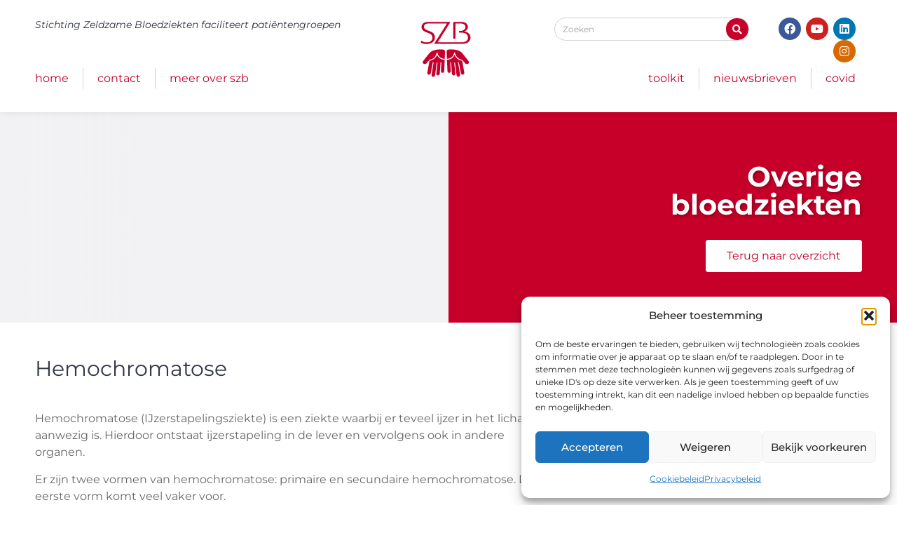

--- FILE ---
content_type: text/html; charset=UTF-8
request_url: https://bloedziekten.nl/overige-bloedziekten/hemochromatose/
body_size: 46476
content:
<!doctype html>
<html lang="nl-NL">
<head>
	<meta charset="UTF-8">
	<meta name="viewport" content="width=device-width, initial-scale=1">
	<link rel="profile" href="https://gmpg.org/xfn/11">
	<title>Hemochromatose &#8211; Stichting Zeldzame Bloedziekten</title>
<style id="wpr-usedcss">img:is([sizes=auto i],[sizes^="auto," i]){contain-intrinsic-size:3000px 1500px}img.emoji{display:inline!important;border:none!important;box-shadow:none!important;height:1em!important;width:1em!important;margin:0 .07em!important;vertical-align:-.1em!important;background:0 0!important;padding:0!important}:where(.wp-block-button__link){border-radius:9999px;box-shadow:none;padding:calc(.667em + 2px) calc(1.333em + 2px);text-decoration:none}:root :where(.wp-block-button .wp-block-button__link.is-style-outline),:root :where(.wp-block-button.is-style-outline>.wp-block-button__link){border:2px solid;padding:.667em 1.333em}:root :where(.wp-block-button .wp-block-button__link.is-style-outline:not(.has-text-color)),:root :where(.wp-block-button.is-style-outline>.wp-block-button__link:not(.has-text-color)){color:currentColor}:root :where(.wp-block-button .wp-block-button__link.is-style-outline:not(.has-background)),:root :where(.wp-block-button.is-style-outline>.wp-block-button__link:not(.has-background)){background-color:initial;background-image:none}:where(.wp-block-calendar table:not(.has-background) th){background:#ddd}:where(.wp-block-columns){margin-bottom:1.75em}:where(.wp-block-columns.has-background){padding:1.25em 2.375em}:where(.wp-block-post-comments input[type=submit]){border:none}:where(.wp-block-cover-image:not(.has-text-color)),:where(.wp-block-cover:not(.has-text-color)){color:#fff}:where(.wp-block-cover-image.is-light:not(.has-text-color)),:where(.wp-block-cover.is-light:not(.has-text-color)){color:#000}:root :where(.wp-block-cover h1:not(.has-text-color)),:root :where(.wp-block-cover h2:not(.has-text-color)),:root :where(.wp-block-cover h3:not(.has-text-color)),:root :where(.wp-block-cover h4:not(.has-text-color)),:root :where(.wp-block-cover h5:not(.has-text-color)),:root :where(.wp-block-cover h6:not(.has-text-color)),:root :where(.wp-block-cover p:not(.has-text-color)){color:inherit}:where(.wp-block-file){margin-bottom:1.5em}:where(.wp-block-file__button){border-radius:2em;display:inline-block;padding:.5em 1em}:where(.wp-block-file__button):where(a):active,:where(.wp-block-file__button):where(a):focus,:where(.wp-block-file__button):where(a):hover,:where(.wp-block-file__button):where(a):visited{box-shadow:none;color:#fff;opacity:.85;text-decoration:none}:where(.wp-block-form-input__input){font-size:1em;margin-bottom:.5em;padding:0 .5em}:where(.wp-block-form-input__input)[type=date],:where(.wp-block-form-input__input)[type=datetime-local],:where(.wp-block-form-input__input)[type=datetime],:where(.wp-block-form-input__input)[type=email],:where(.wp-block-form-input__input)[type=month],:where(.wp-block-form-input__input)[type=number],:where(.wp-block-form-input__input)[type=password],:where(.wp-block-form-input__input)[type=search],:where(.wp-block-form-input__input)[type=tel],:where(.wp-block-form-input__input)[type=text],:where(.wp-block-form-input__input)[type=time],:where(.wp-block-form-input__input)[type=url],:where(.wp-block-form-input__input)[type=week]{border-style:solid;border-width:1px;line-height:2;min-height:2em}:where(.wp-block-group.wp-block-group-is-layout-constrained){position:relative}:root :where(.wp-block-image.is-style-rounded img,.wp-block-image .is-style-rounded img){border-radius:9999px}:where(.wp-block-latest-comments:not([style*=line-height] .wp-block-latest-comments__comment)){line-height:1.1}:where(.wp-block-latest-comments:not([style*=line-height] .wp-block-latest-comments__comment-excerpt p)){line-height:1.8}:root :where(.wp-block-latest-posts.is-grid){padding:0}:root :where(.wp-block-latest-posts.wp-block-latest-posts__list){padding-left:0}ul{box-sizing:border-box}:root :where(.wp-block-list.has-background){padding:1.25em 2.375em}:where(.wp-block-navigation.has-background .wp-block-navigation-item a:not(.wp-element-button)),:where(.wp-block-navigation.has-background .wp-block-navigation-submenu a:not(.wp-element-button)){padding:.5em 1em}:where(.wp-block-navigation .wp-block-navigation__submenu-container .wp-block-navigation-item a:not(.wp-element-button)),:where(.wp-block-navigation .wp-block-navigation__submenu-container .wp-block-navigation-submenu a:not(.wp-element-button)),:where(.wp-block-navigation .wp-block-navigation__submenu-container .wp-block-navigation-submenu button.wp-block-navigation-item__content),:where(.wp-block-navigation .wp-block-navigation__submenu-container .wp-block-pages-list__item button.wp-block-navigation-item__content){padding:.5em 1em}:root :where(p.has-background){padding:1.25em 2.375em}:where(p.has-text-color:not(.has-link-color)) a{color:inherit}:where(.wp-block-post-comments-form input:not([type=submit])),:where(.wp-block-post-comments-form textarea){border:1px solid #949494;font-family:inherit;font-size:1em}:where(.wp-block-post-comments-form input:where(:not([type=submit]):not([type=checkbox]))),:where(.wp-block-post-comments-form textarea){padding:calc(.667em + 2px)}:where(.wp-block-post-excerpt){box-sizing:border-box;margin-bottom:var(--wp--style--block-gap);margin-top:var(--wp--style--block-gap)}:where(.wp-block-preformatted.has-background){padding:1.25em 2.375em}:where(.wp-block-search__button){border:1px solid #ccc;padding:6px 10px}:where(.wp-block-search__input){appearance:none;border:1px solid #949494;flex-grow:1;font-family:inherit;font-size:inherit;font-style:inherit;font-weight:inherit;letter-spacing:inherit;line-height:inherit;margin-left:0;margin-right:0;min-width:3rem;padding:8px;text-decoration:unset!important;text-transform:inherit}:where(.wp-block-search__button-inside .wp-block-search__inside-wrapper){background-color:#fff;border:1px solid #949494;box-sizing:border-box;padding:4px}:where(.wp-block-search__button-inside .wp-block-search__inside-wrapper) .wp-block-search__input{border:none;border-radius:0;padding:0 4px}:where(.wp-block-search__button-inside .wp-block-search__inside-wrapper) .wp-block-search__input:focus{outline:0}:where(.wp-block-search__button-inside .wp-block-search__inside-wrapper) :where(.wp-block-search__button){padding:4px 8px}:root :where(.wp-block-separator.is-style-dots){height:auto;line-height:1;text-align:center}:root :where(.wp-block-separator.is-style-dots):before{color:currentColor;content:"···";font-family:serif;font-size:1.5em;letter-spacing:2em;padding-left:2em}:root :where(.wp-block-site-logo.is-style-rounded){border-radius:9999px}:where(.wp-block-social-links:not(.is-style-logos-only)) .wp-social-link{background-color:#f0f0f0;color:#444}:where(.wp-block-social-links:not(.is-style-logos-only)) .wp-social-link-amazon{background-color:#f90;color:#fff}:where(.wp-block-social-links:not(.is-style-logos-only)) .wp-social-link-bandcamp{background-color:#1ea0c3;color:#fff}:where(.wp-block-social-links:not(.is-style-logos-only)) .wp-social-link-behance{background-color:#0757fe;color:#fff}:where(.wp-block-social-links:not(.is-style-logos-only)) .wp-social-link-bluesky{background-color:#0a7aff;color:#fff}:where(.wp-block-social-links:not(.is-style-logos-only)) .wp-social-link-codepen{background-color:#1e1f26;color:#fff}:where(.wp-block-social-links:not(.is-style-logos-only)) .wp-social-link-deviantart{background-color:#02e49b;color:#fff}:where(.wp-block-social-links:not(.is-style-logos-only)) .wp-social-link-discord{background-color:#5865f2;color:#fff}:where(.wp-block-social-links:not(.is-style-logos-only)) .wp-social-link-dribbble{background-color:#e94c89;color:#fff}:where(.wp-block-social-links:not(.is-style-logos-only)) .wp-social-link-dropbox{background-color:#4280ff;color:#fff}:where(.wp-block-social-links:not(.is-style-logos-only)) .wp-social-link-etsy{background-color:#f45800;color:#fff}:where(.wp-block-social-links:not(.is-style-logos-only)) .wp-social-link-facebook{background-color:#0866ff;color:#fff}:where(.wp-block-social-links:not(.is-style-logos-only)) .wp-social-link-fivehundredpx{background-color:#000;color:#fff}:where(.wp-block-social-links:not(.is-style-logos-only)) .wp-social-link-flickr{background-color:#0461dd;color:#fff}:where(.wp-block-social-links:not(.is-style-logos-only)) .wp-social-link-foursquare{background-color:#e65678;color:#fff}:where(.wp-block-social-links:not(.is-style-logos-only)) .wp-social-link-github{background-color:#24292d;color:#fff}:where(.wp-block-social-links:not(.is-style-logos-only)) .wp-social-link-goodreads{background-color:#eceadd;color:#382110}:where(.wp-block-social-links:not(.is-style-logos-only)) .wp-social-link-google{background-color:#ea4434;color:#fff}:where(.wp-block-social-links:not(.is-style-logos-only)) .wp-social-link-gravatar{background-color:#1d4fc4;color:#fff}:where(.wp-block-social-links:not(.is-style-logos-only)) .wp-social-link-instagram{background-color:#f00075;color:#fff}:where(.wp-block-social-links:not(.is-style-logos-only)) .wp-social-link-lastfm{background-color:#e21b24;color:#fff}:where(.wp-block-social-links:not(.is-style-logos-only)) .wp-social-link-linkedin{background-color:#0d66c2;color:#fff}:where(.wp-block-social-links:not(.is-style-logos-only)) .wp-social-link-mastodon{background-color:#3288d4;color:#fff}:where(.wp-block-social-links:not(.is-style-logos-only)) .wp-social-link-medium{background-color:#000;color:#fff}:where(.wp-block-social-links:not(.is-style-logos-only)) .wp-social-link-meetup{background-color:#f6405f;color:#fff}:where(.wp-block-social-links:not(.is-style-logos-only)) .wp-social-link-patreon{background-color:#000;color:#fff}:where(.wp-block-social-links:not(.is-style-logos-only)) .wp-social-link-pinterest{background-color:#e60122;color:#fff}:where(.wp-block-social-links:not(.is-style-logos-only)) .wp-social-link-pocket{background-color:#ef4155;color:#fff}:where(.wp-block-social-links:not(.is-style-logos-only)) .wp-social-link-reddit{background-color:#ff4500;color:#fff}:where(.wp-block-social-links:not(.is-style-logos-only)) .wp-social-link-skype{background-color:#0478d7;color:#fff}:where(.wp-block-social-links:not(.is-style-logos-only)) .wp-social-link-snapchat{background-color:#fefc00;color:#fff;stroke:#000}:where(.wp-block-social-links:not(.is-style-logos-only)) .wp-social-link-soundcloud{background-color:#ff5600;color:#fff}:where(.wp-block-social-links:not(.is-style-logos-only)) .wp-social-link-spotify{background-color:#1bd760;color:#fff}:where(.wp-block-social-links:not(.is-style-logos-only)) .wp-social-link-telegram{background-color:#2aabee;color:#fff}:where(.wp-block-social-links:not(.is-style-logos-only)) .wp-social-link-threads{background-color:#000;color:#fff}:where(.wp-block-social-links:not(.is-style-logos-only)) .wp-social-link-tiktok{background-color:#000;color:#fff}:where(.wp-block-social-links:not(.is-style-logos-only)) .wp-social-link-tumblr{background-color:#011835;color:#fff}:where(.wp-block-social-links:not(.is-style-logos-only)) .wp-social-link-twitch{background-color:#6440a4;color:#fff}:where(.wp-block-social-links:not(.is-style-logos-only)) .wp-social-link-twitter{background-color:#1da1f2;color:#fff}:where(.wp-block-social-links:not(.is-style-logos-only)) .wp-social-link-vimeo{background-color:#1eb7ea;color:#fff}:where(.wp-block-social-links:not(.is-style-logos-only)) .wp-social-link-vk{background-color:#4680c2;color:#fff}:where(.wp-block-social-links:not(.is-style-logos-only)) .wp-social-link-wordpress{background-color:#3499cd;color:#fff}:where(.wp-block-social-links:not(.is-style-logos-only)) .wp-social-link-whatsapp{background-color:#25d366;color:#fff}:where(.wp-block-social-links:not(.is-style-logos-only)) .wp-social-link-x{background-color:#000;color:#fff}:where(.wp-block-social-links:not(.is-style-logos-only)) .wp-social-link-yelp{background-color:#d32422;color:#fff}:where(.wp-block-social-links:not(.is-style-logos-only)) .wp-social-link-youtube{background-color:red;color:#fff}:where(.wp-block-social-links.is-style-logos-only) .wp-social-link{background:0 0}:where(.wp-block-social-links.is-style-logos-only) .wp-social-link svg{height:1.25em;width:1.25em}:where(.wp-block-social-links.is-style-logos-only) .wp-social-link-amazon{color:#f90}:where(.wp-block-social-links.is-style-logos-only) .wp-social-link-bandcamp{color:#1ea0c3}:where(.wp-block-social-links.is-style-logos-only) .wp-social-link-behance{color:#0757fe}:where(.wp-block-social-links.is-style-logos-only) .wp-social-link-bluesky{color:#0a7aff}:where(.wp-block-social-links.is-style-logos-only) .wp-social-link-codepen{color:#1e1f26}:where(.wp-block-social-links.is-style-logos-only) .wp-social-link-deviantart{color:#02e49b}:where(.wp-block-social-links.is-style-logos-only) .wp-social-link-discord{color:#5865f2}:where(.wp-block-social-links.is-style-logos-only) .wp-social-link-dribbble{color:#e94c89}:where(.wp-block-social-links.is-style-logos-only) .wp-social-link-dropbox{color:#4280ff}:where(.wp-block-social-links.is-style-logos-only) .wp-social-link-etsy{color:#f45800}:where(.wp-block-social-links.is-style-logos-only) .wp-social-link-facebook{color:#0866ff}:where(.wp-block-social-links.is-style-logos-only) .wp-social-link-fivehundredpx{color:#000}:where(.wp-block-social-links.is-style-logos-only) .wp-social-link-flickr{color:#0461dd}:where(.wp-block-social-links.is-style-logos-only) .wp-social-link-foursquare{color:#e65678}:where(.wp-block-social-links.is-style-logos-only) .wp-social-link-github{color:#24292d}:where(.wp-block-social-links.is-style-logos-only) .wp-social-link-goodreads{color:#382110}:where(.wp-block-social-links.is-style-logos-only) .wp-social-link-google{color:#ea4434}:where(.wp-block-social-links.is-style-logos-only) .wp-social-link-gravatar{color:#1d4fc4}:where(.wp-block-social-links.is-style-logos-only) .wp-social-link-instagram{color:#f00075}:where(.wp-block-social-links.is-style-logos-only) .wp-social-link-lastfm{color:#e21b24}:where(.wp-block-social-links.is-style-logos-only) .wp-social-link-linkedin{color:#0d66c2}:where(.wp-block-social-links.is-style-logos-only) .wp-social-link-mastodon{color:#3288d4}:where(.wp-block-social-links.is-style-logos-only) .wp-social-link-medium{color:#000}:where(.wp-block-social-links.is-style-logos-only) .wp-social-link-meetup{color:#f6405f}:where(.wp-block-social-links.is-style-logos-only) .wp-social-link-patreon{color:#000}:where(.wp-block-social-links.is-style-logos-only) .wp-social-link-pinterest{color:#e60122}:where(.wp-block-social-links.is-style-logos-only) .wp-social-link-pocket{color:#ef4155}:where(.wp-block-social-links.is-style-logos-only) .wp-social-link-reddit{color:#ff4500}:where(.wp-block-social-links.is-style-logos-only) .wp-social-link-skype{color:#0478d7}:where(.wp-block-social-links.is-style-logos-only) .wp-social-link-snapchat{color:#fff;stroke:#000}:where(.wp-block-social-links.is-style-logos-only) .wp-social-link-soundcloud{color:#ff5600}:where(.wp-block-social-links.is-style-logos-only) .wp-social-link-spotify{color:#1bd760}:where(.wp-block-social-links.is-style-logos-only) .wp-social-link-telegram{color:#2aabee}:where(.wp-block-social-links.is-style-logos-only) .wp-social-link-threads{color:#000}:where(.wp-block-social-links.is-style-logos-only) .wp-social-link-tiktok{color:#000}:where(.wp-block-social-links.is-style-logos-only) .wp-social-link-tumblr{color:#011835}:where(.wp-block-social-links.is-style-logos-only) .wp-social-link-twitch{color:#6440a4}:where(.wp-block-social-links.is-style-logos-only) .wp-social-link-twitter{color:#1da1f2}:where(.wp-block-social-links.is-style-logos-only) .wp-social-link-vimeo{color:#1eb7ea}:where(.wp-block-social-links.is-style-logos-only) .wp-social-link-vk{color:#4680c2}:where(.wp-block-social-links.is-style-logos-only) .wp-social-link-whatsapp{color:#25d366}:where(.wp-block-social-links.is-style-logos-only) .wp-social-link-wordpress{color:#3499cd}:where(.wp-block-social-links.is-style-logos-only) .wp-social-link-x{color:#000}:where(.wp-block-social-links.is-style-logos-only) .wp-social-link-yelp{color:#d32422}:where(.wp-block-social-links.is-style-logos-only) .wp-social-link-youtube{color:red}:root :where(.wp-block-social-links .wp-social-link a){padding:.25em}:root :where(.wp-block-social-links.is-style-logos-only .wp-social-link a){padding:0}:root :where(.wp-block-social-links.is-style-pill-shape .wp-social-link a){padding-left:.6666666667em;padding-right:.6666666667em}:root :where(.wp-block-tag-cloud.is-style-outline){display:flex;flex-wrap:wrap;gap:1ch}:root :where(.wp-block-tag-cloud.is-style-outline a){border:1px solid;font-size:unset!important;margin-right:0;padding:1ch 2ch;text-decoration:none!important}:root :where(.wp-block-table-of-contents){box-sizing:border-box}:where(.wp-block-term-description){box-sizing:border-box;margin-bottom:var(--wp--style--block-gap);margin-top:var(--wp--style--block-gap)}:where(pre.wp-block-verse){font-family:inherit}:root{--wp-block-synced-color:#7a00df;--wp-block-synced-color--rgb:122,0,223;--wp-bound-block-color:var(--wp-block-synced-color);--wp-editor-canvas-background:#ddd;--wp-admin-theme-color:#007cba;--wp-admin-theme-color--rgb:0,124,186;--wp-admin-theme-color-darker-10:#006ba1;--wp-admin-theme-color-darker-10--rgb:0,107,160.5;--wp-admin-theme-color-darker-20:#005a87;--wp-admin-theme-color-darker-20--rgb:0,90,135;--wp-admin-border-width-focus:2px}@media (min-resolution:192dpi){:root{--wp-admin-border-width-focus:1.5px}}:root{--wp--preset--font-size--normal:16px;--wp--preset--font-size--huge:42px}.screen-reader-text{border:0;clip-path:inset(50%);height:1px;margin:-1px;overflow:hidden;padding:0;position:absolute;width:1px;word-wrap:normal!important}.screen-reader-text:focus{background-color:#ddd;clip-path:none;color:#444;display:block;font-size:1em;height:auto;left:5px;line-height:normal;padding:15px 23px 14px;text-decoration:none;top:5px;width:auto;z-index:100000}html :where(.has-border-color){border-style:solid}html :where([style*=border-top-color]){border-top-style:solid}html :where([style*=border-right-color]){border-right-style:solid}html :where([style*=border-bottom-color]){border-bottom-style:solid}html :where([style*=border-left-color]){border-left-style:solid}html :where([style*=border-width]){border-style:solid}html :where([style*=border-top-width]){border-top-style:solid}html :where([style*=border-right-width]){border-right-style:solid}html :where([style*=border-bottom-width]){border-bottom-style:solid}html :where([style*=border-left-width]){border-left-style:solid}html :where(img[class*=wp-image-]){height:auto;max-width:100%}:where(figure){margin:0 0 1em}html :where(.is-position-sticky){--wp-admin--admin-bar--position-offset:var(--wp-admin--admin-bar--height,0px)}@media screen and (max-width:600px){html :where(.is-position-sticky){--wp-admin--admin-bar--position-offset:0px}}.jet-listing .slick-list{position:relative;display:block;overflow:hidden;margin:0;padding:0}.jet-listing .slick-list:focus{outline:0}.jet-listing .slick-track{position:relative;top:0;left:0;display:block;margin-left:auto;margin-right:auto}.jet-listing .slick-track:after,.jet-listing .slick-track:before{display:table;content:""}.jet-listing .slick-track:after{clear:both}.jet-listing .slick-slide{display:none;float:left;height:100%;min-height:1px}.jet-listing .slick-initialized .slick-slide{display:block}.jet-engine-gallery-grid__item{padding:10px;max-width:calc(100% / var(--columns));-webkit-box-flex:0;-ms-flex:0 0 calc(100% / var(--columns));flex:0 0 calc(100% / var(--columns));-webkit-box-sizing:border-box;box-sizing:border-box}.jet-engine-gallery-grid__item img{-o-object-fit:cover;object-fit:cover;width:100%;height:100%;display:block}.jet-engine-gallery-slider{max-width:100%;position:relative}.jet-listing-dynamic-link{display:-webkit-box;display:-ms-flexbox;display:flex;-webkit-box-orient:vertical;-webkit-box-direction:normal;-ms-flex-direction:column;flex-direction:column}.jet-listing-dynamic-link .button.jet-woo-add-to-cart{display:-webkit-inline-box;display:-ms-inline-flexbox;display:inline-flex}.jet-remove-from-store.is-hidden{display:none!important}.jet-listing-grid__items{display:-webkit-box;display:-ms-flexbox;display:flex;-ms-flex-wrap:wrap;flex-wrap:wrap;margin:0 -10px;width:calc(100% + 20px)}.jet-listing-grid__items.grid-col-desk-2{--columns:2}.jet-listing-grid__masonry{-webkit-box-align:start;-ms-flex-align:start;align-items:flex-start}.jet-listing-grid__item{padding:10px;-webkit-box-sizing:border-box;box-sizing:border-box}.jet-listing-grid__items>.jet-listing-grid__item{max-width:calc(100% / var(--columns));-webkit-box-flex:0;-ms-flex:0 0 calc(100% / var(--columns));flex:0 0 calc(100% / var(--columns))}.jet-listing-grid__slider{position:relative}.jet-listing-grid__slider>.jet-listing-grid__items:not(.slick-initialized)>.jet-listing-grid__item{display:none}.jet-listing-grid__slider>.jet-listing-grid__items:not(.slick-initialized)>.jet-listing-grid__item:first-of-type{display:block}.jet-listing-grid__slider .jet-slick-dots{display:-webkit-box;display:-ms-flexbox;display:flex;-webkit-box-align:center;-ms-flex-align:center;align-items:center;-webkit-box-pack:center;-ms-flex-pack:center;justify-content:center;width:100%;margin:10px 0;padding:0}.jet-listing-grid__slider .jet-slick-dots li{width:12px;height:12px;border-radius:100%;text-indent:-50px;overflow:hidden;cursor:pointer;background:#eee;margin:3px}.jet-listing-grid__slider .jet-slick-dots li.slick-active,.jet-listing-grid__slider .jet-slick-dots li:hover{background:#111}.jet-listing-grid__loader{--spinner-color:rgba(100, 100, 100, .8);--spinner-size:36px;display:-webkit-box;display:-ms-flexbox;display:flex;-webkit-box-pack:center;-ms-flex-pack:center;justify-content:center;-webkit-box-align:center;-ms-flex-align:center;align-items:center;gap:15px;visibility:hidden}.jet-listing-grid-loading .jet-listing-grid__loader{visibility:visible}.jet-listing-not-found{text-align:center;display:block;margin:0;width:100%}.brxe-jet-engine-listing-grid .jet-listing-grid__items{width:auto;margin:0;--column-gap:20px;--row-gap:20px;gap:var(--row-gap) var(--column-gap);--item-width:calc((100% - (var(--columns) - 1) * var(--column-gap)) / var(--columns))}.brxe-jet-engine-listing-grid .jet-listing-grid__items>.jet-listing-grid__item{max-width:var(--item-width);-webkit-box-flex:0;-ms-flex:0 0 var(--item-width);flex:0 0 var(--item-width)}.brxe-jet-engine-listing-grid .jet-listing-grid__item{padding:0}.brxe-jet-engine-listing-grid .jet-listing-grid__item.slick-slide{padding:calc(var(--row-gap)/ 2) calc(var(--column-gap)/ 2)}.brxe-jet-engine-listing-grid .jet-slick-dots{gap:8px}.brxe-jet-engine-listing-grid .jet-slick-dots li{margin:0}div.brxe-jet-engine-listing-grid{width:100%}div.brxe-jet-engine-listing-grid>div.jet-listing-grid{width:100%}.jet-calendar-loading{opacity:.5!important;pointer-events:none!important;-webkit-user-select:none;-moz-user-select:none;-ms-user-select:none;user-select:none}.jet-calendar-loading .jet-calendar-caption__date-select{pointer-events:none}.jet-calendar-caption__dates{display:-webkit-box;display:-ms-flexbox;display:flex;-webkit-box-orient:horizontal;-webkit-box-direction:normal;-ms-flex-direction:row;flex-direction:row;-webkit-column-gap:0.5em;-moz-column-gap:0.5em;column-gap:.5em}.jet-calendar-caption__date-select{position:absolute;margin:0;padding:0;left:0;top:0;text-transform:inherit;opacity:0;-webkit-appearance:none;-moz-appearance:none;appearance:none;height:100%}.jet-calendar-caption__date-select:focus-visible{outline:0}.jet-calendar-nav__link{cursor:pointer;width:40px;height:40px;display:-webkit-box;display:-ms-flexbox;display:flex;-webkit-box-align:center;-ms-flex-align:center;align-items:center;-webkit-box-pack:center;-ms-flex-pack:center;justify-content:center}.jet-calendar-nav__link svg{height:1em;fill:currentColor}.rtl .jet-calendar-nav__link.nav-link-prev svg{-webkit-transform:scaleX(-1);transform:scaleX(-1)}body:not(.rtl) .jet-calendar-nav__link.nav-link-next svg{-webkit-transform:scaleX(-1);transform:scaleX(-1)}.jet-calendar-week__day{width:14.2857%;vertical-align:top}.jet-calendar-week__day-mobile-overlay{cursor:pointer;position:absolute;z-index:20;left:0;right:0;top:0;bottom:0}.jet-calendar-week__day-content{padding:10px;min-height:100px}@media (max-width:1025px){.jet-calendar-week__day-content{display:none}.elementor-widget-wrap .elementor-element.elementor-widget-tablet__width-auto,.elementor-widget-wrap .elementor-element.elementor-widget-tablet__width-initial{max-width:100%}}.brxe-jet-listing-calendar .jet-calendar-week__day{padding:0}.brxe-jet-listing-calendar .jet-calendar-nav__link svg{width:1em;height:1em}.jet-data-store-link{display:-webkit-inline-box;display:-ms-inline-flexbox;display:inline-flex;-webkit-box-pack:center;-ms-flex-pack:center;justify-content:center;-webkit-box-align:center;-ms-flex-align:center;align-items:center;gap:4px}.jet-data-store-link__label{-webkit-box-ordinal-group:3;-ms-flex-order:2;order:2}.jet-data-store-link.is-hidden{display:none!important}.jet-data-store-link__icon{-webkit-box-ordinal-group:2;-ms-flex-order:1;order:1}a:has(>.jet-engine-lightbox-icon):before{display:none}:root{--wp--preset--aspect-ratio--square:1;--wp--preset--aspect-ratio--4-3:4/3;--wp--preset--aspect-ratio--3-4:3/4;--wp--preset--aspect-ratio--3-2:3/2;--wp--preset--aspect-ratio--2-3:2/3;--wp--preset--aspect-ratio--16-9:16/9;--wp--preset--aspect-ratio--9-16:9/16;--wp--preset--color--black:#000000;--wp--preset--color--cyan-bluish-gray:#abb8c3;--wp--preset--color--white:#ffffff;--wp--preset--color--pale-pink:#f78da7;--wp--preset--color--vivid-red:#cf2e2e;--wp--preset--color--luminous-vivid-orange:#ff6900;--wp--preset--color--luminous-vivid-amber:#fcb900;--wp--preset--color--light-green-cyan:#7bdcb5;--wp--preset--color--vivid-green-cyan:#00d084;--wp--preset--color--pale-cyan-blue:#8ed1fc;--wp--preset--color--vivid-cyan-blue:#0693e3;--wp--preset--color--vivid-purple:#9b51e0;--wp--preset--gradient--vivid-cyan-blue-to-vivid-purple:linear-gradient(135deg,rgb(6, 147, 227) 0%,rgb(155, 81, 224) 100%);--wp--preset--gradient--light-green-cyan-to-vivid-green-cyan:linear-gradient(135deg,rgb(122, 220, 180) 0%,rgb(0, 208, 130) 100%);--wp--preset--gradient--luminous-vivid-amber-to-luminous-vivid-orange:linear-gradient(135deg,rgb(252, 185, 0) 0%,rgb(255, 105, 0) 100%);--wp--preset--gradient--luminous-vivid-orange-to-vivid-red:linear-gradient(135deg,rgb(255, 105, 0) 0%,rgb(207, 46, 46) 100%);--wp--preset--gradient--very-light-gray-to-cyan-bluish-gray:linear-gradient(135deg,rgb(238, 238, 238) 0%,rgb(169, 184, 195) 100%);--wp--preset--gradient--cool-to-warm-spectrum:linear-gradient(135deg,rgb(74, 234, 220) 0%,rgb(151, 120, 209) 20%,rgb(207, 42, 186) 40%,rgb(238, 44, 130) 60%,rgb(251, 105, 98) 80%,rgb(254, 248, 76) 100%);--wp--preset--gradient--blush-light-purple:linear-gradient(135deg,rgb(255, 206, 236) 0%,rgb(152, 150, 240) 100%);--wp--preset--gradient--blush-bordeaux:linear-gradient(135deg,rgb(254, 205, 165) 0%,rgb(254, 45, 45) 50%,rgb(107, 0, 62) 100%);--wp--preset--gradient--luminous-dusk:linear-gradient(135deg,rgb(255, 203, 112) 0%,rgb(199, 81, 192) 50%,rgb(65, 88, 208) 100%);--wp--preset--gradient--pale-ocean:linear-gradient(135deg,rgb(255, 245, 203) 0%,rgb(182, 227, 212) 50%,rgb(51, 167, 181) 100%);--wp--preset--gradient--electric-grass:linear-gradient(135deg,rgb(202, 248, 128) 0%,rgb(113, 206, 126) 100%);--wp--preset--gradient--midnight:linear-gradient(135deg,rgb(2, 3, 129) 0%,rgb(40, 116, 252) 100%);--wp--preset--font-size--small:13px;--wp--preset--font-size--medium:20px;--wp--preset--font-size--large:36px;--wp--preset--font-size--x-large:42px;--wp--preset--spacing--20:0.44rem;--wp--preset--spacing--30:0.67rem;--wp--preset--spacing--40:1rem;--wp--preset--spacing--50:1.5rem;--wp--preset--spacing--60:2.25rem;--wp--preset--spacing--70:3.38rem;--wp--preset--spacing--80:5.06rem;--wp--preset--shadow--natural:6px 6px 9px rgba(0, 0, 0, .2);--wp--preset--shadow--deep:12px 12px 50px rgba(0, 0, 0, .4);--wp--preset--shadow--sharp:6px 6px 0px rgba(0, 0, 0, .2);--wp--preset--shadow--outlined:6px 6px 0px -3px rgb(255, 255, 255),6px 6px rgb(0, 0, 0);--wp--preset--shadow--crisp:6px 6px 0px rgb(0, 0, 0)}:root{--wp--style--global--content-size:800px;--wp--style--global--wide-size:1200px}:where(body){margin:0}:where(.wp-site-blocks)>*{margin-block-start:24px;margin-block-end:0}:where(.wp-site-blocks)>:first-child{margin-block-start:0}:where(.wp-site-blocks)>:last-child{margin-block-end:0}:root{--wp--style--block-gap:24px}:root :where(.is-layout-flow)>:first-child{margin-block-start:0}:root :where(.is-layout-flow)>:last-child{margin-block-end:0}:root :where(.is-layout-flow)>*{margin-block-start:24px;margin-block-end:0}:root :where(.is-layout-constrained)>:first-child{margin-block-start:0}:root :where(.is-layout-constrained)>:last-child{margin-block-end:0}:root :where(.is-layout-constrained)>*{margin-block-start:24px;margin-block-end:0}:root :where(.is-layout-flex){gap:24px}:root :where(.is-layout-grid){gap:24px}body{padding-top:0;padding-right:0;padding-bottom:0;padding-left:0}a:where(:not(.wp-element-button)){text-decoration:underline}:root :where(.wp-element-button,.wp-block-button__link){background-color:#32373c;border-width:0;color:#fff;font-family:inherit;font-size:inherit;font-style:inherit;font-weight:inherit;letter-spacing:inherit;line-height:inherit;padding-top:calc(.667em + 2px);padding-right:calc(1.333em + 2px);padding-bottom:calc(.667em + 2px);padding-left:calc(1.333em + 2px);text-decoration:none;text-transform:inherit}:root :where(.wp-block-pullquote){font-size:1.5em;line-height:1.6}.cmplz-blocked-content-notice{display:none}.cmplz-optin .cmplz-blocked-content-container .cmplz-blocked-content-notice,.cmplz-optin .cmplz-wp-video .cmplz-blocked-content-notice{display:block}.cmplz-blocked-content-container,.cmplz-wp-video{animation-name:cmplz-fadein;animation-duration:.6s;background:#fff;border:0;border-radius:3px;box-shadow:0 0 1px 0 rgba(0,0,0,.5),0 1px 10px 0 rgba(0,0,0,.15);display:flex;justify-content:center;align-items:center;background-repeat:no-repeat!important;background-size:cover!important;height:inherit;position:relative}.cmplz-blocked-content-container iframe,.cmplz-wp-video iframe{visibility:hidden;max-height:100%;border:0!important}.cmplz-blocked-content-container .cmplz-blocked-content-notice,.cmplz-wp-video .cmplz-blocked-content-notice{white-space:normal;text-transform:initial;position:absolute!important;width:100%;top:50%;left:50%;transform:translate(-50%,-50%);max-width:300px;font-size:14px;padding:10px;background-color:rgba(0,0,0,.5);color:#fff;text-align:center;z-index:98;line-height:23px}.cmplz-blocked-content-container .cmplz-blocked-content-notice .cmplz-links,.cmplz-wp-video .cmplz-blocked-content-notice .cmplz-links{display:block;margin-bottom:10px}.cmplz-blocked-content-container .cmplz-blocked-content-notice .cmplz-links a,.cmplz-wp-video .cmplz-blocked-content-notice .cmplz-links a{color:#fff}.cmplz-blocked-content-container div div{display:none}.cmplz-wp-video .cmplz-placeholder-element{width:100%;height:inherit}@keyframes cmplz-fadein{from{opacity:0}to{opacity:1}}html{line-height:1.15;-webkit-text-size-adjust:100%}*,:after,:before{box-sizing:border-box}body{background-color:#fff;color:#333;font-family:-apple-system,BlinkMacSystemFont,'Segoe UI',Roboto,'Helvetica Neue',Arial,'Noto Sans',sans-serif,'Apple Color Emoji','Segoe UI Emoji','Segoe UI Symbol','Noto Color Emoji';font-size:1rem;font-weight:400;line-height:1.5;margin:0;-webkit-font-smoothing:antialiased;-moz-osx-font-smoothing:grayscale}h1,h2,h3,h6{color:inherit;font-family:inherit;font-weight:500;line-height:1.2;margin-block-end:1rem;margin-block-start:.5rem}h1{font-size:2.5rem}h2{font-size:2rem}h3{font-size:1.75rem}h6{font-size:1rem}p{margin-block-end:.9rem;margin-block-start:0}a{background-color:transparent;color:#c36;text-decoration:none}a:active,a:hover{color:#336}a:not([href]):not([tabindex]),a:not([href]):not([tabindex]):focus,a:not([href]):not([tabindex]):hover{color:inherit;text-decoration:none}a:not([href]):not([tabindex]):focus{outline:0}strong{font-weight:bolder}code{font-family:monospace,monospace;font-size:1em}sub{font-size:75%;line-height:0;position:relative;vertical-align:baseline}sub{bottom:-.25em}img{border-style:none;height:auto;max-width:100%}details{display:block}summary{display:list-item}figcaption{color:#333;font-size:16px;font-style:italic;font-weight:400;line-height:1.4}[hidden],template{display:none}@media print{*,:after,:before{background:0 0!important;box-shadow:none!important;color:#000!important;text-shadow:none!important}a,a:visited{text-decoration:underline}a[href]:after{content:" (" attr(href) ")"}a[href^="#"]:after,a[href^="javascript:"]:after{content:""}img,tr{-moz-column-break-inside:avoid;break-inside:avoid}h2,h3,p{orphans:3;widows:3}h2,h3{-moz-column-break-after:avoid;break-after:avoid}}label{display:inline-block;line-height:1;vertical-align:middle}button,input,optgroup,select,textarea{font-family:inherit;font-size:1rem;line-height:1.5;margin:0}input[type=date],input[type=email],input[type=number],input[type=search],input[type=text],input[type=url],select,textarea{border:1px solid #666;border-radius:3px;padding:.5rem 1rem;transition:all .3s;width:100%}input[type=date]:focus,input[type=email]:focus,input[type=number]:focus,input[type=search]:focus,input[type=text]:focus,input[type=url]:focus,select:focus,textarea:focus{border-color:#333}button,input{overflow:visible}button,select{text-transform:none}[type=button],[type=reset],[type=submit],button{-webkit-appearance:button;width:auto}[type=button],[type=submit],button{background-color:transparent;border:1px solid #c36;border-radius:3px;color:#c36;display:inline-block;font-size:1rem;font-weight:400;padding:.5rem 1rem;text-align:center;transition:all .3s;-webkit-user-select:none;-moz-user-select:none;user-select:none;white-space:nowrap}[type=button]:focus:not(:focus-visible),[type=submit]:focus:not(:focus-visible),button:focus:not(:focus-visible){outline:0}[type=button]:focus,[type=button]:hover,[type=submit]:focus,[type=submit]:hover,button:focus,button:hover{background-color:#c36;color:#fff;text-decoration:none}[type=button]:not(:disabled),[type=submit]:not(:disabled),button:not(:disabled){cursor:pointer}fieldset{padding:.35em .75em .625em}legend{box-sizing:border-box;color:inherit;display:table;max-width:100%;padding:0;white-space:normal}progress{vertical-align:baseline}textarea{overflow:auto;resize:vertical}[type=checkbox],[type=radio]{box-sizing:border-box;padding:0}[type=number]::-webkit-inner-spin-button,[type=number]::-webkit-outer-spin-button{height:auto}[type=search]{-webkit-appearance:textfield;outline-offset:-2px}[type=search]::-webkit-search-decoration{-webkit-appearance:none}::-webkit-file-upload-button{-webkit-appearance:button;font:inherit}select{display:block}table{background-color:transparent;border-collapse:collapse;border-spacing:0;font-size:.9em;margin-block-end:15px;width:100%}table tbody+tbody{border-block-start:2px solid hsla(0,0%,50%,.502)}dl,dt,li,ul{background:0 0;border:0;font-size:100%;margin-block-end:0;margin-block-start:0;outline:0;vertical-align:baseline}.sticky{display:block;position:relative}.hide{display:none!important}:root{--direction-multiplier:1}body.rtl{--direction-multiplier:-1}.elementor-screen-only,.screen-reader-text,.screen-reader-text span{height:1px;margin:-1px;overflow:hidden;padding:0;position:absolute;top:-10000em;width:1px;clip:rect(0,0,0,0);border:0}.elementor *,.elementor :after,.elementor :before{box-sizing:border-box}.elementor a{box-shadow:none;text-decoration:none}.elementor img{border:none;border-radius:0;box-shadow:none;height:auto;max-width:100%}.elementor .elementor-widget:not(.elementor-widget-text-editor):not(.elementor-widget-theme-post-content) figure{margin:0}.elementor iframe,.elementor object,.elementor video{border:none;line-height:1;margin:0;max-width:100%;width:100%}.elementor-widget-wrap .elementor-element.elementor-widget__width-auto,.elementor-widget-wrap .elementor-element.elementor-widget__width-initial{max-width:100%}@media (max-width:767px){.jet-listing-grid__items.grid-col-mobile-2{--columns:2}.elementor-widget-wrap .elementor-element.elementor-widget-mobile__width-initial{max-width:100%}}.elementor-element{--flex-direction:initial;--flex-wrap:initial;--justify-content:initial;--align-items:initial;--align-content:initial;--gap:initial;--flex-basis:initial;--flex-grow:initial;--flex-shrink:initial;--order:initial;--align-self:initial;align-self:var(--align-self);flex-basis:var(--flex-basis);flex-grow:var(--flex-grow);flex-shrink:var(--flex-shrink);order:var(--order)}.elementor-element:where(.e-con-full,.elementor-widget){align-content:var(--align-content);align-items:var(--align-items);flex-direction:var(--flex-direction);flex-wrap:var(--flex-wrap);gap:var(--row-gap) var(--column-gap);justify-content:var(--justify-content)}.elementor-invisible{visibility:hidden}.elementor-align-center{text-align:center}.elementor-align-right{text-align:right}.elementor-align-center .elementor-button,.elementor-align-right .elementor-button{width:auto}.elementor-align-justify .elementor-button{width:100%}:root{--page-title-display:block}.elementor-section{position:relative}.elementor-section .elementor-container{display:flex;margin-left:auto;margin-right:auto;position:relative}@media (max-width:1025px){.elementor-section .elementor-container{flex-wrap:wrap}}.elementor-section.elementor-section-boxed>.elementor-container{max-width:1140px}.elementor-section.elementor-section-items-top>.elementor-container{align-items:flex-start}.elementor-widget-wrap{align-content:flex-start;flex-wrap:wrap;position:relative;width:100%}.elementor:not(.elementor-bc-flex-widget) .elementor-widget-wrap{display:flex}.elementor-widget-wrap>.elementor-element{width:100%}.elementor-widget-wrap.e-swiper-container{width:calc(100% - (var(--e-column-margin-left,0px) + var(--e-column-margin-right,0px)))}.elementor-widget{position:relative}.elementor-widget:not(:last-child){margin-bottom:var(--kit-widget-spacing,20px)}.elementor-widget:not(:last-child).elementor-widget__width-auto,.elementor-widget:not(:last-child).elementor-widget__width-initial{margin-bottom:0}.elementor-column{display:flex;min-height:1px;position:relative}.elementor-column-gap-default>.elementor-column>.elementor-element-populated{padding:10px}.elementor-inner-section .elementor-column-gap-no .elementor-element-populated{padding:0}@media (min-width:768px){.elementor-column.elementor-col-33{width:33.333%}.elementor-column.elementor-col-50{width:50%}.elementor-column.elementor-col-100{width:100%}}@media (min-width:768px) and (max-width:1025px){.elementor-reverse-tablet>.elementor-container>:first-child{order:10}.elementor-reverse-tablet>.elementor-container>:nth-child(2){order:9}.elementor-reverse-tablet>.elementor-container>:nth-child(3){order:8}.elementor-reverse-tablet>.elementor-container>:nth-child(4){order:7}.elementor-reverse-tablet>.elementor-container>:nth-child(5){order:6}.elementor-reverse-tablet>.elementor-container>:nth-child(6){order:5}.elementor-reverse-tablet>.elementor-container>:nth-child(7){order:4}.elementor-reverse-tablet>.elementor-container>:nth-child(8){order:3}.elementor-reverse-tablet>.elementor-container>:nth-child(9){order:2}.elementor-reverse-tablet>.elementor-container>:nth-child(10){order:1}}@media (min-width:-1) and (max-width:1025px){.elementor-reverse-tablet>.elementor-container>:first-child{order:10}.elementor-reverse-tablet>.elementor-container>:nth-child(2){order:9}.elementor-reverse-tablet>.elementor-container>:nth-child(3){order:8}.elementor-reverse-tablet>.elementor-container>:nth-child(4){order:7}.elementor-reverse-tablet>.elementor-container>:nth-child(5){order:6}.elementor-reverse-tablet>.elementor-container>:nth-child(6){order:5}.elementor-reverse-tablet>.elementor-container>:nth-child(7){order:4}.elementor-reverse-tablet>.elementor-container>:nth-child(8){order:3}.elementor-reverse-tablet>.elementor-container>:nth-child(9){order:2}.elementor-reverse-tablet>.elementor-container>:nth-child(10){order:1}}@media (min-width:768px) and (max-width:-1){.elementor-reverse-tablet>.elementor-container>:first-child,.elementor-reverse-tablet>.elementor-container>:nth-child(10),.elementor-reverse-tablet>.elementor-container>:nth-child(2),.elementor-reverse-tablet>.elementor-container>:nth-child(3),.elementor-reverse-tablet>.elementor-container>:nth-child(4),.elementor-reverse-tablet>.elementor-container>:nth-child(5),.elementor-reverse-tablet>.elementor-container>:nth-child(6),.elementor-reverse-tablet>.elementor-container>:nth-child(7),.elementor-reverse-tablet>.elementor-container>:nth-child(8),.elementor-reverse-tablet>.elementor-container>:nth-child(9){order:0}}.elementor-grid{display:grid;grid-column-gap:var(--grid-column-gap);grid-row-gap:var(--grid-row-gap)}.elementor-grid .elementor-grid-item{min-width:0}.elementor-grid-0 .elementor-grid{display:inline-block;margin-bottom:calc(-1 * var(--grid-row-gap));width:100%;word-spacing:var(--grid-column-gap)}.elementor-grid-0 .elementor-grid .elementor-grid-item{display:inline-block;margin-bottom:var(--grid-row-gap);word-break:break-word}@media (min-width:1026px){#elementor-device-mode:after{content:"desktop"}}@media (min-width:2400px){#elementor-device-mode:after{content:"widescreen"}}@media (max-width:-1){#elementor-device-mode:after{content:"laptop"}#elementor-device-mode:after{content:"tablet_extra"}}@media (max-width:1025px){#elementor-device-mode:after{content:"tablet"}}@media (max-width:-1){#elementor-device-mode:after{content:"mobile_extra"}}@media (max-width:767px){.elementor-reverse-mobile>.elementor-container>:first-child{order:10}.elementor-reverse-mobile>.elementor-container>:nth-child(2){order:9}.elementor-reverse-mobile>.elementor-container>:nth-child(3){order:8}.elementor-reverse-mobile>.elementor-container>:nth-child(4){order:7}.elementor-reverse-mobile>.elementor-container>:nth-child(5){order:6}.elementor-reverse-mobile>.elementor-container>:nth-child(6){order:5}.elementor-reverse-mobile>.elementor-container>:nth-child(7){order:4}.elementor-reverse-mobile>.elementor-container>:nth-child(8){order:3}.elementor-reverse-mobile>.elementor-container>:nth-child(9){order:2}.elementor-reverse-mobile>.elementor-container>:nth-child(10){order:1}.elementor-column{width:100%}#elementor-device-mode:after{content:"mobile"}}@media (prefers-reduced-motion:no-preference){html{scroll-behavior:smooth}}.e-con{--border-radius:0;--border-top-width:0px;--border-right-width:0px;--border-bottom-width:0px;--border-left-width:0px;--border-style:initial;--border-color:initial;--container-widget-width:100%;--container-widget-height:initial;--container-widget-flex-grow:0;--container-widget-align-self:initial;--content-width:min(100%,var(--container-max-width,1140px));--width:100%;--min-height:initial;--height:auto;--text-align:initial;--margin-top:0px;--margin-right:0px;--margin-bottom:0px;--margin-left:0px;--padding-top:var(--container-default-padding-top,10px);--padding-right:var(--container-default-padding-right,10px);--padding-bottom:var(--container-default-padding-bottom,10px);--padding-left:var(--container-default-padding-left,10px);--position:relative;--z-index:revert;--overflow:visible;--gap:var(--widgets-spacing,20px);--row-gap:var(--widgets-spacing-row,20px);--column-gap:var(--widgets-spacing-column,20px);--overlay-mix-blend-mode:initial;--overlay-opacity:1;--overlay-transition:0.3s;--e-con-grid-template-columns:repeat(3,1fr);--e-con-grid-template-rows:repeat(2,1fr);border-radius:var(--border-radius);height:var(--height);min-height:var(--min-height);min-width:0;overflow:var(--overflow);position:var(--position);width:var(--width);z-index:var(--z-index);--flex-wrap-mobile:wrap;margin-block-end:var(--margin-block-end);margin-block-start:var(--margin-block-start);margin-inline-end:var(--margin-inline-end);margin-inline-start:var(--margin-inline-start);padding-inline-end:var(--padding-inline-end);padding-inline-start:var(--padding-inline-start)}.e-con:where(:not(.e-div-block-base)){transition:background var(--background-transition,.3s),border var(--border-transition,.3s),box-shadow var(--border-transition,.3s),transform var(--e-con-transform-transition-duration,.4s)}.e-con{--margin-block-start:var(--margin-top);--margin-block-end:var(--margin-bottom);--margin-inline-start:var(--margin-left);--margin-inline-end:var(--margin-right);--padding-inline-start:var(--padding-left);--padding-inline-end:var(--padding-right);--padding-block-start:var(--padding-top);--padding-block-end:var(--padding-bottom);--border-block-start-width:var(--border-top-width);--border-block-end-width:var(--border-bottom-width);--border-inline-start-width:var(--border-left-width);--border-inline-end-width:var(--border-right-width)}body.rtl .e-con{--padding-inline-start:var(--padding-right);--padding-inline-end:var(--padding-left);--margin-inline-start:var(--margin-right);--margin-inline-end:var(--margin-left);--border-inline-start-width:var(--border-right-width);--border-inline-end-width:var(--border-left-width)}.e-con.e-flex{--flex-direction:column;--flex-basis:auto;--flex-grow:0;--flex-shrink:1;flex:var(--flex-grow) var(--flex-shrink) var(--flex-basis)}.e-con-full,.e-con>.e-con-inner{padding-block-end:var(--padding-block-end);padding-block-start:var(--padding-block-start);text-align:var(--text-align)}.e-con-full.e-flex,.e-con.e-flex>.e-con-inner{flex-direction:var(--flex-direction)}.e-con,.e-con>.e-con-inner{display:var(--display)}.e-con.e-flex>.e-con-inner{align-content:var(--align-content);align-items:var(--align-items);align-self:auto;flex-basis:auto;flex-grow:1;flex-shrink:1;flex-wrap:var(--flex-wrap);justify-content:var(--justify-content)}.e-con>.e-con-inner{gap:var(--row-gap) var(--column-gap);height:100%;margin:0 auto;max-width:var(--content-width);padding-inline-end:0;padding-inline-start:0;width:100%}:is(.elementor-section-wrap,[data-elementor-id])>.e-con{--margin-left:auto;--margin-right:auto;max-width:min(100%,var(--width))}.e-con .elementor-widget.elementor-widget{margin-block-end:0}.e-con:before,.e-con>.elementor-motion-effects-container>.elementor-motion-effects-layer:before{border-block-end-width:var(--border-block-end-width);border-block-start-width:var(--border-block-start-width);border-color:var(--border-color);border-inline-end-width:var(--border-inline-end-width);border-inline-start-width:var(--border-inline-start-width);border-radius:var(--border-radius);border-style:var(--border-style);content:var(--background-overlay);display:block;height:max(100% + var(--border-top-width) + var(--border-bottom-width),100%);left:calc(0px - var(--border-left-width));mix-blend-mode:var(--overlay-mix-blend-mode);opacity:var(--overlay-opacity);position:absolute;top:calc(0px - var(--border-top-width));transition:var(--overlay-transition,.3s);width:max(100% + var(--border-left-width) + var(--border-right-width),100%)}.e-con:before{transition:background var(--overlay-transition,.3s),border-radius var(--border-transition,.3s),opacity var(--overlay-transition,.3s)}.e-con .elementor-widget{min-width:0}.e-con .elementor-widget.e-widget-swiper{width:100%}.e-con>.e-con-inner>.elementor-widget>.elementor-widget-container,.e-con>.elementor-widget>.elementor-widget-container{height:100%}.e-con.e-con>.e-con-inner>.elementor-widget,.elementor.elementor .e-con>.elementor-widget{max-width:100%}.e-con .elementor-widget:not(:last-child){--kit-widget-spacing:0px}@media (max-width:767px){.e-con.e-flex{--width:100%;--flex-wrap:var(--flex-wrap-mobile)}.elementor .elementor-hidden-mobile{display:none}}.elementor-element:where(:not(.e-con)):where(:not(.e-div-block-base)) .elementor-widget-container,.elementor-element:where(:not(.e-con)):where(:not(.e-div-block-base)):not(:has(.elementor-widget-container)){transition:background .3s,border .3s,border-radius .3s,box-shadow .3s,transform var(--e-transform-transition-duration,.4s)}.elementor-heading-title{line-height:1;margin:0;padding:0}.elementor-button{background-color:#69727d;border-radius:3px;color:#fff;display:inline-block;font-size:15px;line-height:1;padding:12px 24px;fill:#fff;text-align:center;transition:all .3s}.elementor-button:focus,.elementor-button:hover,.elementor-button:visited{color:#fff}.elementor-button-content-wrapper{display:flex;flex-direction:row;gap:5px;justify-content:center}.elementor-button-icon{align-items:center;display:flex}.elementor-button-icon svg{height:auto;width:1em}.elementor-button-icon .e-font-icon-svg{height:1em}.elementor-button-text{display:inline-block}.elementor-button.elementor-size-md{border-radius:4px;font-size:16px;padding:15px 30px}.elementor-button span{text-decoration:inherit}.elementor-icon{color:#69727d;display:inline-block;font-size:50px;line-height:1;text-align:center;transition:all .3s}.elementor-icon:hover{color:#69727d}.elementor-icon i,.elementor-icon svg{display:block;height:1em;position:relative;width:1em}.elementor-icon i:before,.elementor-icon svg:before{left:50%;position:absolute;transform:translateX(-50%)}.elementor-shape-circle .elementor-icon{border-radius:50%}.animated{animation-duration:1.25s}.animated.reverse{animation-direction:reverse;animation-fill-mode:forwards}@media (prefers-reduced-motion:reduce){.animated{animation:none!important}html *{transition-delay:0s!important;transition-duration:0s!important}}@media (min-width:768px) and (max-width:1025px){.elementor .elementor-hidden-tablet{display:none}}@media (min-width:1026px) and (max-width:2399px){.elementor .elementor-hidden-desktop{display:none}}@media (min-width:2400px){.elementor .elementor-hidden-widescreen{display:none}}.elementor-widget-heading .elementor-heading-title[class*=elementor-size-]>a{color:inherit;font-size:inherit;line-height:inherit}.elementor-item:after,.elementor-item:before{display:block;position:absolute;transition:.3s;transition-timing-function:cubic-bezier(.58,.3,.005,1)}.elementor-item:not(:hover):not(:focus):not(.elementor-item-active):not(.highlighted):after,.elementor-item:not(:hover):not(:focus):not(.elementor-item-active):not(.highlighted):before{opacity:0}.elementor-item.highlighted:after,.elementor-item.highlighted:before,.elementor-item:focus:after,.elementor-item:focus:before,.elementor-item:hover:after,.elementor-item:hover:before{transform:scale(1)}.elementor-nav-menu--main .elementor-nav-menu a{transition:.4s}.elementor-nav-menu--main .elementor-nav-menu a,.elementor-nav-menu--main .elementor-nav-menu a.highlighted,.elementor-nav-menu--main .elementor-nav-menu a:focus,.elementor-nav-menu--main .elementor-nav-menu a:hover{padding:13px 20px}.elementor-nav-menu--main .elementor-nav-menu a.current{background:#1f2124;color:#fff}.elementor-nav-menu--main .elementor-nav-menu a.disabled{background:#3f444b;color:#88909b}.elementor-nav-menu--main .elementor-nav-menu ul{border-style:solid;border-width:0;padding:0;position:absolute;width:12em}.elementor-nav-menu--main .elementor-nav-menu span.scroll-down,.elementor-nav-menu--main .elementor-nav-menu span.scroll-up{background:#fff;display:none;height:20px;overflow:hidden;position:absolute;visibility:hidden}.elementor-nav-menu--main .elementor-nav-menu span.scroll-down-arrow,.elementor-nav-menu--main .elementor-nav-menu span.scroll-up-arrow{border:8px dashed transparent;border-bottom:8px solid #33373d;height:0;inset-block-start:-2px;inset-inline-start:50%;margin-inline-start:-8px;overflow:hidden;position:absolute;width:0}.elementor-nav-menu--main .elementor-nav-menu span.scroll-down-arrow{border-color:#33373d transparent transparent;border-style:solid dashed dashed;top:6px}.elementor-nav-menu--main .elementor-nav-menu--dropdown .sub-arrow .e-font-icon-svg,.elementor-nav-menu--main .elementor-nav-menu--dropdown .sub-arrow i{transform:rotate(calc(-90deg * var(--direction-multiplier,1)))}.elementor-nav-menu--main .elementor-nav-menu--dropdown .sub-arrow .e-font-icon-svg{fill:currentColor;height:1em;width:1em}.elementor-nav-menu--layout-horizontal{display:flex}.elementor-nav-menu--layout-horizontal .elementor-nav-menu{display:flex;flex-wrap:wrap}.elementor-nav-menu--layout-horizontal .elementor-nav-menu a{flex-grow:1;white-space:nowrap}.elementor-nav-menu--layout-horizontal .elementor-nav-menu>li{display:flex}.elementor-nav-menu--layout-horizontal .elementor-nav-menu>li ul,.elementor-nav-menu--layout-horizontal .elementor-nav-menu>li>.scroll-down{top:100%!important}.elementor-nav-menu--layout-horizontal .elementor-nav-menu>li:not(:first-child)>a{margin-inline-start:var(--e-nav-menu-horizontal-menu-item-margin)}.elementor-nav-menu--layout-horizontal .elementor-nav-menu>li:not(:first-child)>.scroll-down,.elementor-nav-menu--layout-horizontal .elementor-nav-menu>li:not(:first-child)>.scroll-up,.elementor-nav-menu--layout-horizontal .elementor-nav-menu>li:not(:first-child)>ul{inset-inline-start:var(--e-nav-menu-horizontal-menu-item-margin)!important}.elementor-nav-menu--layout-horizontal .elementor-nav-menu>li:not(:last-child)>a{margin-inline-end:var(--e-nav-menu-horizontal-menu-item-margin)}.elementor-nav-menu--layout-horizontal .elementor-nav-menu>li:not(:last-child):after{align-self:center;border-color:var(--e-nav-menu-divider-color,#000);border-left-style:var(--e-nav-menu-divider-style,solid);border-left-width:var(--e-nav-menu-divider-width,2px);content:var(--e-nav-menu-divider-content,none);height:var(--e-nav-menu-divider-height,35%)}.elementor-nav-menu__align-start .elementor-nav-menu{justify-content:flex-start;margin-inline-end:auto}.elementor-nav-menu__align-end .elementor-nav-menu{justify-content:flex-end;margin-inline-start:auto}.elementor-widget-nav-menu:not(.elementor-nav-menu--toggle) .elementor-menu-toggle{display:none}.elementor-widget-nav-menu .elementor-widget-container,.elementor-widget-nav-menu:not(:has(.elementor-widget-container)):not([class*=elementor-hidden-]){display:flex;flex-direction:column}.elementor-nav-menu{position:relative;z-index:2}.elementor-nav-menu:after{clear:both;content:" ";display:block;font:0/0 serif;height:0;overflow:hidden;visibility:hidden}.elementor-nav-menu,.elementor-nav-menu li,.elementor-nav-menu ul{display:block;line-height:normal;list-style:none;margin:0;padding:0;-webkit-tap-highlight-color:transparent}.elementor-nav-menu ul{display:none}.elementor-nav-menu ul ul a,.elementor-nav-menu ul ul a:active,.elementor-nav-menu ul ul a:focus,.elementor-nav-menu ul ul a:hover{border-left:16px solid transparent}.elementor-nav-menu ul ul ul a,.elementor-nav-menu ul ul ul a:active,.elementor-nav-menu ul ul ul a:focus,.elementor-nav-menu ul ul ul a:hover{border-left:24px solid transparent}.elementor-nav-menu ul ul ul ul a,.elementor-nav-menu ul ul ul ul a:active,.elementor-nav-menu ul ul ul ul a:focus,.elementor-nav-menu ul ul ul ul a:hover{border-left:32px solid transparent}.elementor-nav-menu ul ul ul ul ul a,.elementor-nav-menu ul ul ul ul ul a:active,.elementor-nav-menu ul ul ul ul ul a:focus,.elementor-nav-menu ul ul ul ul ul a:hover{border-left:40px solid transparent}.elementor-nav-menu a,.elementor-nav-menu li{position:relative}.elementor-nav-menu li{border-width:0}.elementor-nav-menu a{align-items:center;display:flex}.elementor-nav-menu a,.elementor-nav-menu a:focus,.elementor-nav-menu a:hover{line-height:20px;padding:10px 20px}.elementor-nav-menu a.current{background:#1f2124;color:#fff}.elementor-nav-menu a.disabled{color:#88909b;cursor:not-allowed}.elementor-nav-menu .sub-arrow{align-items:center;display:flex;line-height:1;margin-block-end:-10px;margin-block-start:-10px;padding:10px;padding-inline-end:0}.elementor-nav-menu .sub-arrow i{pointer-events:none}.elementor-nav-menu .sub-arrow .e-font-icon-svg{height:1em;width:1em}.elementor-nav-menu--dropdown .elementor-item.highlighted,.elementor-nav-menu--dropdown .elementor-item:focus,.elementor-nav-menu--dropdown .elementor-item:hover{background-color:#3f444b;color:#fff}.elementor-menu-toggle{align-items:center;background-color:rgba(0,0,0,.05);border:0 solid;border-radius:3px;color:#33373d;cursor:pointer;display:flex;font-size:var(--nav-menu-icon-size,22px);justify-content:center;padding:.25em}.elementor-menu-toggle.elementor-active .elementor-menu-toggle__icon--open,.elementor-menu-toggle:not(.elementor-active) .elementor-menu-toggle__icon--close{display:none}.elementor-menu-toggle .e-font-icon-svg{fill:#33373d;height:1em;width:1em}.elementor-menu-toggle svg{height:auto;width:1em;fill:var(--nav-menu-icon-color,currentColor)}span.elementor-menu-toggle__icon--close,span.elementor-menu-toggle__icon--open{line-height:1}.elementor-nav-menu--dropdown{background-color:#fff;font-size:13px}.elementor-nav-menu--dropdown.elementor-nav-menu__container{margin-top:10px;overflow-x:hidden;overflow-y:auto;transform-origin:top;transition:max-height .3s,transform .3s}.elementor-nav-menu--dropdown a{color:#33373d}.elementor-nav-menu--dropdown a.current{background:#1f2124;color:#fff}.elementor-nav-menu--dropdown a.disabled{color:#b3b3b3}ul.elementor-nav-menu--dropdown a,ul.elementor-nav-menu--dropdown a:focus,ul.elementor-nav-menu--dropdown a:hover{border-inline-start:8px solid transparent;text-shadow:none}.elementor-nav-menu--toggle{--menu-height:100vh}.elementor-nav-menu--toggle .elementor-menu-toggle:not(.elementor-active)+.elementor-nav-menu__container{max-height:0;overflow:hidden;transform:scaleY(0)}.elementor-nav-menu--stretch .elementor-nav-menu__container.elementor-nav-menu--dropdown{position:absolute;z-index:9997}@media (max-width:767px){.elementor-nav-menu--dropdown-mobile .elementor-nav-menu--main{display:none}}@media (min-width:768px){.elementor-nav-menu--dropdown-mobile .elementor-menu-toggle,.elementor-nav-menu--dropdown-mobile .elementor-nav-menu--dropdown{display:none}.elementor-nav-menu--dropdown-mobile nav.elementor-nav-menu--dropdown.elementor-nav-menu__container{overflow-y:hidden}}@media (max-width:1025px){.elementor-nav-menu--dropdown-tablet .elementor-nav-menu--main{display:none}}@media (min-width:1026px){.elementor-nav-menu--dropdown-tablet .elementor-menu-toggle,.elementor-nav-menu--dropdown-tablet .elementor-nav-menu--dropdown{display:none}.elementor-nav-menu--dropdown-tablet nav.elementor-nav-menu--dropdown.elementor-nav-menu__container{overflow-y:hidden}}.elementor-widget-image{text-align:center}.elementor-widget-image a{display:inline-block}.elementor-widget-image a img[src$=".svg"]{width:48px}.elementor-widget-image img{display:inline-block;vertical-align:middle}.elementor-search-form{display:block;transition:.2s}.elementor-search-form button,.elementor-search-form input[type=search]{-webkit-appearance:none;-moz-appearance:none;background:0 0;border:0;display:inline-block;font-size:15px;line-height:1;margin:0;min-width:0;padding:0;vertical-align:middle;white-space:normal}.elementor-search-form button:focus,.elementor-search-form input[type=search]:focus{color:inherit;outline:0}.elementor-search-form button{background-color:#69727d;border-radius:0;color:#fff;font-size:var(--e-search-form-submit-icon-size,16px)}.elementor-search-form__container{border:0 solid transparent;display:flex;min-height:50px;overflow:hidden;transition:.2s}.elementor-search-form__container:not(.elementor-search-form--full-screen){background:#f1f2f3}.elementor-search-form__input{color:#3f444b;flex-basis:100%;transition:color .2s}.elementor-search-form__input::-moz-placeholder{color:inherit;font-family:inherit;opacity:.6}.elementor-search-form__input::placeholder{color:inherit;font-family:inherit;opacity:.6}.elementor-search-form__submit{font-size:var(--e-search-form-submit-icon-size,16px);transition:color .2s,background .2s}.elementor-search-form__submit svg{fill:var(--e-search-form-submit-text-color,#fff);height:var(--e-search-form-submit-icon-size,16px);width:var(--e-search-form-submit-icon-size,16px)}.elementor-search-form .elementor-search-form__submit,.elementor-search-form .elementor-search-form__submit:hover{border:none;border-radius:0;color:var(--e-search-form-submit-text-color,#fff)}.elementor-search-form--skin-full_screen .elementor-search-form__container:not(.elementor-search-form--full-screen) .dialog-lightbox-close-button{display:none}.fab,.far,.fas{-moz-osx-font-smoothing:grayscale;-webkit-font-smoothing:antialiased;display:inline-block;font-style:normal;font-variant:normal;text-rendering:auto;line-height:1}.fa-angle-double-down:before{content:"\f103"}.fa-angle-double-left:before{content:"\f100"}.fa-angle-double-right:before{content:"\f101"}.fa-angle-double-up:before{content:"\f102"}.fa-angle-down:before{content:"\f107"}.fa-angle-left:before{content:"\f104"}.fa-angle-right:before{content:"\f105"}.fa-angle-up:before{content:"\f106"}.fa-caret-down:before{content:"\f0d7"}.fa-caret-left:before{content:"\f0d9"}.fa-caret-right:before{content:"\f0da"}.fa-caret-square-down:before{content:"\f150"}.fa-caret-square-left:before{content:"\f191"}.fa-caret-square-right:before{content:"\f152"}.fa-caret-square-up:before{content:"\f151"}.fa-caret-up:before{content:"\f0d8"}.fa-chevron-circle-down:before{content:"\f13a"}.fa-chevron-circle-left:before{content:"\f137"}.fa-chevron-circle-right:before{content:"\f138"}.fa-chevron-circle-up:before{content:"\f139"}.fa-chevron-down:before{content:"\f078"}.fa-chevron-left:before{content:"\f053"}.fa-chevron-right:before{content:"\f054"}.fa-chevron-up:before{content:"\f077"}.fa-facebook:before{content:"\f09a"}.fa-globe-africa:before{content:"\f57c"}.fa-instagram:before{content:"\f16d"}.fa-linkedin:before{content:"\f08c"}.fa-plus:before{content:"\f067"}.fa-plus-circle:before{content:"\f055"}.fa-plus-square:before{content:"\f0fe"}.fa-search:before{content:"\f002"}.fa-times:before{content:"\f00d"}.fa-window-close:before{content:"\f410"}.fa-window-maximize:before{content:"\f2d0"}.fa-window-minimize:before{content:"\f2d1"}.fa-window-restore:before{content:"\f2d2"}.fa-youtube:before{content:"\f167"}@font-face{font-family:"Font Awesome 5 Free";font-style:normal;font-weight:900;font-display:swap;src:url(https://bloedziekten.nl/wp-content/plugins/elementor/assets/lib/font-awesome/webfonts/fa-solid-900.eot);src:url(https://bloedziekten.nl/wp-content/plugins/elementor/assets/lib/font-awesome/webfonts/fa-solid-900.eot?#iefix) format("embedded-opentype"),url(https://bloedziekten.nl/wp-content/plugins/elementor/assets/lib/font-awesome/webfonts/fa-solid-900.woff2) format("woff2"),url(https://bloedziekten.nl/wp-content/plugins/elementor/assets/lib/font-awesome/webfonts/fa-solid-900.woff) format("woff"),url(https://bloedziekten.nl/wp-content/plugins/elementor/assets/lib/font-awesome/webfonts/fa-solid-900.ttf) format("truetype"),url(https://bloedziekten.nl/wp-content/plugins/elementor/assets/lib/font-awesome/webfonts/fa-solid-900.svg#fontawesome) format("svg")}.fas{font-family:"Font Awesome 5 Free";font-weight:900}.elementor-column .elementor-spacer-inner{height:var(--spacer-size)}.e-con{--container-widget-width:100%}.e-con-inner>.elementor-widget-spacer,.e-con>.elementor-widget-spacer{width:var(--container-widget-width,var(--spacer-size));--align-self:var(--container-widget-align-self,initial);--flex-shrink:0}.e-con-inner>.elementor-widget-spacer>.elementor-widget-container,.e-con>.elementor-widget-spacer>.elementor-widget-container{height:100%;width:100%}.e-con-inner>.elementor-widget-spacer>.elementor-widget-container>.elementor-spacer,.e-con>.elementor-widget-spacer>.elementor-widget-container>.elementor-spacer{height:100%}.e-con-inner>.elementor-widget-spacer>.elementor-widget-container>.elementor-spacer>.elementor-spacer-inner,.e-con>.elementor-widget-spacer>.elementor-widget-container>.elementor-spacer>.elementor-spacer-inner{height:var(--container-widget-height,var(--spacer-size))}.e-con-inner>.elementor-widget-spacer:not(:has(>.elementor-widget-container))>.elementor-spacer,.e-con>.elementor-widget-spacer:not(:has(>.elementor-widget-container))>.elementor-spacer{height:100%}.e-con-inner>.elementor-widget-spacer:not(:has(>.elementor-widget-container))>.elementor-spacer>.elementor-spacer-inner,.e-con>.elementor-widget-spacer:not(:has(>.elementor-widget-container))>.elementor-spacer>.elementor-spacer-inner{height:var(--container-widget-height,var(--spacer-size))}.elementor-widget-social-icons.elementor-grid-0 .elementor-widget-container,.elementor-widget-social-icons.elementor-grid-0:not(:has(.elementor-widget-container)){font-size:0;line-height:1}.elementor-widget-social-icons:not(.elementor-grid-0):not(.elementor-grid-tablet-0):not(.elementor-grid-mobile-0) .elementor-grid{display:inline-grid}.elementor-widget-social-icons .elementor-grid{grid-column-gap:var(--grid-column-gap,5px);grid-row-gap:var(--grid-row-gap,5px);grid-template-columns:var(--grid-template-columns);justify-content:var(--justify-content,center);justify-items:var(--justify-content,center)}.elementor-icon.elementor-social-icon{font-size:var(--icon-size,25px);height:calc(var(--icon-size,25px) + 2 * var(--icon-padding,.5em));line-height:var(--icon-size,25px);width:calc(var(--icon-size,25px) + 2 * var(--icon-padding,.5em))}.elementor-social-icon{--e-social-icon-icon-color:#fff;align-items:center;background-color:#69727d;cursor:pointer;display:inline-flex;justify-content:center;text-align:center}.elementor-social-icon i{color:var(--e-social-icon-icon-color)}.elementor-social-icon svg{fill:var(--e-social-icon-icon-color)}.elementor-social-icon:last-child{margin:0}.elementor-social-icon:hover{color:#fff;opacity:.9}.elementor-social-icon-facebook{background-color:#3b5998}.elementor-social-icon-instagram{background-color:#262626}.elementor-social-icon-linkedin{background-color:#0077b5}.elementor-social-icon-youtube{background-color:#cd201f}@font-face{font-display:swap;font-family:eicons;src:url(https://bloedziekten.nl/wp-content/plugins/elementor/assets/lib/eicons/fonts/eicons.eot?5.44.0);src:url(https://bloedziekten.nl/wp-content/plugins/elementor/assets/lib/eicons/fonts/eicons.eot?5.44.0#iefix) format("embedded-opentype"),url(https://bloedziekten.nl/wp-content/plugins/elementor/assets/lib/eicons/fonts/eicons.woff2?5.44.0) format("woff2"),url(https://bloedziekten.nl/wp-content/plugins/elementor/assets/lib/eicons/fonts/eicons.woff?5.44.0) format("woff"),url(https://bloedziekten.nl/wp-content/plugins/elementor/assets/lib/eicons/fonts/eicons.ttf?5.44.0) format("truetype"),url(https://bloedziekten.nl/wp-content/plugins/elementor/assets/lib/eicons/fonts/eicons.svg?5.44.0#eicon) format("svg");font-weight:400;font-style:normal}[class*=" eicon-"],[class^=eicon]{display:inline-block;font-family:eicons;font-size:inherit;font-weight:400;font-style:normal;font-variant:normal;line-height:1;text-rendering:auto;-webkit-font-smoothing:antialiased;-moz-osx-font-smoothing:grayscale}.eicon-menu-bar:before{content:"\e816"}.eicon-close:before{content:"\e87f"}.elementor-kit-9{--e-global-color-primary:#333746;--e-global-color-secondary:#D3D3D3;--e-global-color-text:#666666;--e-global-color-accent:#C70029;--e-global-color-03be59f:#008FD4;--e-global-color-50a9711:#C40492;--e-global-color-4508436:#4CA42A;--e-global-color-266a0fa:#2C7002;--e-global-color-30da13d:#D96D00;--e-global-color-fd9f879:#8C008C;--e-global-color-db720b3:#009683;--e-global-color-ca613dc:#CE6885;--e-global-color-d365bae:#FFC923;--e-global-color-dd3f7e7:#398DBD;--e-global-color-904f169:#EEEEEE;--e-global-color-4657671:#FFFFFF;--e-global-color-4b12e82:#5B9EC4;--e-global-color-689b9cd:#E5004C;--e-global-color-397f09f:#E93E83;--e-global-color-4ff1b4b:#ba3254;--e-global-color-10080e1:#A80B32;--e-global-color-6902c7c:#F4F9FF;--e-global-typography-primary-font-family:"Montserrat";--e-global-typography-primary-font-weight:700;--e-global-typography-secondary-font-family:"Montserrat";--e-global-typography-secondary-font-weight:400;--e-global-typography-secondary-text-transform:lowercase;--e-global-typography-text-font-family:"Montserrat";--e-global-typography-text-font-weight:400;--e-global-typography-accent-font-family:"Montserrat";--e-global-typography-accent-font-weight:400;font-family:Montserrat,Sans-serif;line-height:1.5em}.elementor-kit-9 .elementor-button,.elementor-kit-9 button,.elementor-kit-9 input[type=button],.elementor-kit-9 input[type=submit]{background-color:var(--e-global-color-accent);color:var(--e-global-color-4657671)}.elementor-kit-9 .elementor-button:focus,.elementor-kit-9 .elementor-button:hover,.elementor-kit-9 button:focus,.elementor-kit-9 button:hover,.elementor-kit-9 input[type=button]:focus,.elementor-kit-9 input[type=button]:hover,.elementor-kit-9 input[type=submit]:focus,.elementor-kit-9 input[type=submit]:hover{background-color:var(--e-global-color-primary);color:var(--e-global-color-4657671)}.elementor-kit-9 a{color:var(--e-global-color-accent)}.elementor-kit-9 a:hover{color:var(--e-global-color-primary)}.elementor-kit-9 h1{font-weight:700}.elementor-kit-9 h2{font-size:30px;font-weight:700}.elementor-kit-9 h3{font-size:22px;font-weight:700}.elementor-kit-9 h6{font-size:16px;font-weight:700}.elementor-section.elementor-section-boxed>.elementor-container{max-width:1382px}.e-con{--container-max-width:1382px}.elementor-widget:not(:last-child){margin-block-end:20px}.elementor-element{--widgets-spacing:20px 20px;--widgets-spacing-row:20px;--widgets-spacing-column:20px}@media(max-width:1025px){.elementor-section.elementor-section-boxed>.elementor-container{max-width:1150px}.e-con{--container-max-width:1150px}}@media(max-width:767px){table table{font-size:.8em}.elementor-kit-9 h1{font-size:26px}.elementor-kit-9 h2{font-size:24px}.elementor-kit-9 h3{font-size:20px}.elementor-section.elementor-section-boxed>.elementor-container{max-width:767px}.e-con{--container-max-width:767px}}pro{color:var(--e-global-color-accent);background:#fff;border-radius:4px;font-size:18px;padding:2px;padding-left:5px;padding-right:5px;vertical-align:middle!important}.buttonicon svg{height:24px;width:24px}.buttonicon span.elementor-button-text{text-align:left;padding:5px}.buttonicon i{font-size:24px}.elementor-1123 .elementor-element.elementor-element-5a3bc7c>.elementor-element-populated{margin:0 0 0 40px;--e-column-margin-right:0px;--e-column-margin-left:40px}.elementor-1123 .elementor-element.elementor-element-34f3a8e .elementor-button{background-color:var(--e-global-color-4657671);font-family:Montserrat,Sans-serif;font-size:18px;font-weight:400;text-transform:none;fill:var(--e-global-color-primary);color:var(--e-global-color-primary);box-shadow:0 1px 3px 0 rgba(0,0,0,.1);padding:18px 22px 16px}.elementor-1123 .elementor-element.elementor-element-34f3a8e .elementor-button:focus,.elementor-1123 .elementor-element.elementor-element-34f3a8e .elementor-button:hover{background-color:var(--e-global-color-accent);color:var(--e-global-color-4657671)}.elementor-1123 .elementor-element.elementor-element-34f3a8e .elementor-button-content-wrapper{flex-direction:row}.elementor-1123 .elementor-element.elementor-element-34f3a8e .elementor-button .elementor-button-content-wrapper{gap:15px}.elementor-1123 .elementor-element.elementor-element-34f3a8e .elementor-button:focus svg,.elementor-1123 .elementor-element.elementor-element-34f3a8e .elementor-button:hover svg{fill:var(--e-global-color-4657671)}@media(max-width:1025px){.elementor-1123 .elementor-element.elementor-element-5a3bc7c>.elementor-element-populated{margin:0;--e-column-margin-right:0px;--e-column-margin-left:0px}}@media(min-width:768px){.elementor-1123 .elementor-element.elementor-element-3411a8ee{width:63%}.elementor-1123 .elementor-element.elementor-element-5a3bc7c{width:37%}}@media(max-width:1025px) and (min-width:768px){.elementor-1123 .elementor-element.elementor-element-3411a8ee{width:100%}.elementor-1123 .elementor-element.elementor-element-5a3bc7c{width:100%}}.elementor-41 .elementor-element.elementor-element-f9bb292:not(.elementor-motion-effects-element-type-background),.elementor-41 .elementor-element.elementor-element-f9bb292>.elementor-motion-effects-container>.elementor-motion-effects-layer{background-color:#fff}.elementor-41 .elementor-element.elementor-element-f9bb292{box-shadow:0 0 10px 0 rgba(0,0,0,.1);transition:background .3s,border .3s,border-radius .3s,box-shadow .3s;padding:15px 40px;z-index:1}.elementor-41 .elementor-element.elementor-element-f9bb292>.elementor-background-overlay{transition:background .3s,border-radius .3s,opacity .3s}.elementor-bc-flex-widget .elementor-41 .elementor-element.elementor-element-a62e2b9.elementor-column .elementor-widget-wrap{align-items:space-between}.elementor-41 .elementor-element.elementor-element-a62e2b9.elementor-column.elementor-element[data-element_type=column]>.elementor-widget-wrap.elementor-element-populated{align-content:space-between;align-items:space-between}.elementor-41 .elementor-element.elementor-element-a62e2b9.elementor-column>.elementor-widget-wrap{justify-content:space-between}.elementor-41 .elementor-element.elementor-element-2469ec7{width:100%;max-width:100%}.elementor-41 .elementor-element.elementor-element-2469ec7 .elementor-heading-title{font-family:Montserrat,Sans-serif;font-size:14px;font-weight:400;font-style:italic;line-height:1.5em}.elementor-widget-nav-menu .elementor-nav-menu .elementor-item{font-family:var( --e-global-typography-primary-font-family ),Sans-serif;font-weight:var(--e-global-typography-primary-font-weight)}.elementor-widget-nav-menu .elementor-nav-menu--main .elementor-item{color:var(--e-global-color-text);fill:var(--e-global-color-text)}.elementor-widget-nav-menu .elementor-nav-menu--main .elementor-item.highlighted,.elementor-widget-nav-menu .elementor-nav-menu--main .elementor-item:focus,.elementor-widget-nav-menu .elementor-nav-menu--main .elementor-item:hover{color:var(--e-global-color-accent);fill:var(--e-global-color-accent)}.elementor-widget-nav-menu .elementor-nav-menu--main:not(.e--pointer-framed) .elementor-item:after,.elementor-widget-nav-menu .elementor-nav-menu--main:not(.e--pointer-framed) .elementor-item:before{background-color:var(--e-global-color-accent)}.elementor-widget-nav-menu{--e-nav-menu-divider-color:var(--e-global-color-text)}.elementor-widget-nav-menu .elementor-nav-menu--dropdown .elementor-item{font-family:var( --e-global-typography-accent-font-family ),Sans-serif;font-weight:var(--e-global-typography-accent-font-weight)}.elementor-41 .elementor-element.elementor-element-c63ec8f{width:auto;max-width:auto;--e-nav-menu-divider-content:"";--e-nav-menu-divider-style:solid;--e-nav-menu-divider-width:1px;--e-nav-menu-divider-height:30px;--e-nav-menu-divider-color:#D3D3D3;--e-nav-menu-horizontal-menu-item-margin:calc( 40px / 2 )}.elementor-41 .elementor-element.elementor-element-c63ec8f .elementor-menu-toggle{margin:0 auto}.elementor-41 .elementor-element.elementor-element-c63ec8f .elementor-nav-menu .elementor-item{font-family:Montserrat,Sans-serif;font-size:16px;font-weight:400;text-transform:lowercase}.elementor-41 .elementor-element.elementor-element-c63ec8f .elementor-nav-menu--main .elementor-item{color:var(--e-global-color-accent);fill:var(--e-global-color-accent);padding-left:0;padding-right:0}.elementor-41 .elementor-element.elementor-element-c63ec8f .elementor-nav-menu--main .elementor-item.elementor-item-active,.elementor-41 .elementor-element.elementor-element-c63ec8f .elementor-nav-menu--main .elementor-item.highlighted,.elementor-41 .elementor-element.elementor-element-c63ec8f .elementor-nav-menu--main .elementor-item:focus,.elementor-41 .elementor-element.elementor-element-c63ec8f .elementor-nav-menu--main .elementor-item:hover{color:var(--e-global-color-primary);fill:var(--e-global-color-primary)}.elementor-41 .elementor-element.elementor-element-c63ec8f .elementor-nav-menu--main:not(.elementor-nav-menu--layout-horizontal) .elementor-nav-menu>li:not(:last-child){margin-bottom:40px}.elementor-41 .elementor-element.elementor-element-2f62799{text-align:center}.elementor-41 .elementor-element.elementor-element-2f62799 img{width:80px}.elementor-bc-flex-widget .elementor-41 .elementor-element.elementor-element-c233498.elementor-column .elementor-widget-wrap{align-items:space-between}.elementor-41 .elementor-element.elementor-element-c233498.elementor-column.elementor-element[data-element_type=column]>.elementor-widget-wrap.elementor-element-populated{align-content:space-between;align-items:space-between}.elementor-41 .elementor-element.elementor-element-c233498.elementor-column>.elementor-widget-wrap{justify-content:flex-end}.elementor-41 .elementor-element.elementor-element-c233498>.elementor-widget-wrap>.elementor-widget:not(.elementor-widget__width-auto):not(.elementor-widget__width-initial):not(:last-child):not(.elementor-absolute){margin-bottom:0}.elementor-41 .elementor-element.elementor-element-c233498>.elementor-element-populated{margin:0;--e-column-margin-right:0px;--e-column-margin-left:0px}.elementor-widget-search-form input[type=search].elementor-search-form__input{font-family:var( --e-global-typography-text-font-family ),Sans-serif;font-weight:var(--e-global-typography-text-font-weight)}.elementor-widget-search-form .elementor-lightbox .dialog-lightbox-close-button,.elementor-widget-search-form .elementor-lightbox .dialog-lightbox-close-button:hover,.elementor-widget-search-form .elementor-search-form__input{color:var(--e-global-color-text);fill:var(--e-global-color-text)}.elementor-widget-search-form .elementor-search-form__submit{font-family:var( --e-global-typography-text-font-family ),Sans-serif;font-weight:var(--e-global-typography-text-font-weight);background-color:var(--e-global-color-secondary)}.elementor-41 .elementor-element.elementor-element-f39295c{width:var(--container-widget-width,60%);max-width:60%;--container-widget-width:60%;--container-widget-flex-grow:0}.elementor-41 .elementor-element.elementor-element-f39295c>.elementor-widget-container{margin:0 12px 0 0}.elementor-41 .elementor-element.elementor-element-f39295c .elementor-search-form__container{min-height:32px}.elementor-41 .elementor-element.elementor-element-f39295c .elementor-search-form__submit{min-width:32px;background-color:var(--e-global-color-accent);--e-search-form-submit-icon-size:14px}body:not(.rtl) .elementor-41 .elementor-element.elementor-element-f39295c .elementor-search-form__icon{padding-left:calc(32px / 3)}body.rtl .elementor-41 .elementor-element.elementor-element-f39295c .elementor-search-form__icon{padding-right:calc(32px / 3)}.elementor-41 .elementor-element.elementor-element-f39295c .elementor-search-form__input,.elementor-41 .elementor-element.elementor-element-f39295c.elementor-search-form--button-type-text .elementor-search-form__submit{padding-left:calc(32px / 3);padding-right:calc(32px / 3)}.elementor-41 .elementor-element.elementor-element-f39295c input[type=search].elementor-search-form__input{font-family:Montserrat,Sans-serif;font-size:12px;font-weight:400}.elementor-41 .elementor-element.elementor-element-f39295c:not(.elementor-search-form--skin-full_screen) .elementor-search-form__container{background-color:var(--e-global-color-4657671);border-color:var(--e-global-color-secondary);border-width:1px;border-radius:200px}.elementor-41 .elementor-element.elementor-element-f39295c.elementor-search-form--skin-full_screen input[type=search].elementor-search-form__input{background-color:var(--e-global-color-4657671);border-color:var(--e-global-color-secondary);border-width:1px;border-radius:200px}.elementor-41 .elementor-element.elementor-element-f39295c .elementor-lightbox .dialog-lightbox-close-button:hover,.elementor-41 .elementor-element.elementor-element-f39295c .elementor-search-form--focus .elementor-search-form__icon,.elementor-41 .elementor-element.elementor-element-f39295c.elementor-search-form--skin-full_screen input[type=search].elementor-search-form__input:focus,.elementor-41 .elementor-element.elementor-element-f39295c:not(.elementor-search-form--skin-full_screen) .elementor-search-form--focus .elementor-search-form__input{color:var(--e-global-color-text);fill:var(--e-global-color-text)}.elementor-41 .elementor-element.elementor-element-f39295c:not(.elementor-search-form--skin-full_screen) .elementor-search-form--focus .elementor-search-form__container{border-color:var(--e-global-color-accent)}.elementor-41 .elementor-element.elementor-element-f39295c.elementor-search-form--skin-full_screen input[type=search].elementor-search-form__input:focus{border-color:var(--e-global-color-accent)}.elementor-41 .elementor-element.elementor-element-5f37f5e{--spacer-size:0px}.elementor-41 .elementor-element.elementor-element-e1c13e2 .elementor-repeater-item-bd0859a.elementor-social-icon{background-color:#d96800}.elementor-41 .elementor-element.elementor-element-e1c13e2{--grid-template-columns:repeat(0, auto);width:var(--container-widget-width,140px);max-width:140px;--container-widget-width:140px;--container-widget-flex-grow:0;--icon-size:16px;--grid-column-gap:3px;--grid-row-gap:0px}.elementor-41 .elementor-element.elementor-element-e1c13e2 .elementor-widget-container{text-align:right}.elementor-41 .elementor-element.elementor-element-e1c13e2.elementor-element{--flex-grow:0;--flex-shrink:0}.elementor-41 .elementor-element.elementor-element-1d3c6b7 .elementor-menu-toggle{margin-left:auto;background-color:var(--e-global-color-904f169)}.elementor-41 .elementor-element.elementor-element-1d3c6b7 .elementor-nav-menu .elementor-item{font-family:var( --e-global-typography-accent-font-family ),Sans-serif;font-weight:var(--e-global-typography-accent-font-weight)}.elementor-41 .elementor-element.elementor-element-1d3c6b7 .elementor-nav-menu--main .elementor-item{color:var(--e-global-color-accent);fill:var(--e-global-color-accent);padding-left:0;padding-right:0}.elementor-41 .elementor-element.elementor-element-1d3c6b7{--e-nav-menu-divider-content:"";--e-nav-menu-divider-style:solid;--e-nav-menu-divider-width:1px;--e-nav-menu-divider-height:30px;--e-nav-menu-divider-color:var(--e-global-color-secondary);--e-nav-menu-horizontal-menu-item-margin:calc( 80px / 2 )}.elementor-41 .elementor-element.elementor-element-1d3c6b7 .elementor-nav-menu--main:not(.elementor-nav-menu--layout-horizontal) .elementor-nav-menu>li:not(:last-child){margin-bottom:80px}.elementor-41 .elementor-element.elementor-element-1d3c6b7 .elementor-menu-toggle,.elementor-41 .elementor-element.elementor-element-1d3c6b7 .elementor-nav-menu--dropdown a{color:var(--e-global-color-accent);fill:var(--e-global-color-accent)}.elementor-41 .elementor-element.elementor-element-1d3c6b7 .elementor-nav-menu--dropdown{background-color:var(--e-global-color-904f169)}.elementor-41 .elementor-element.elementor-element-1d3c6b7 .elementor-menu-toggle:focus,.elementor-41 .elementor-element.elementor-element-1d3c6b7 .elementor-menu-toggle:hover,.elementor-41 .elementor-element.elementor-element-1d3c6b7 .elementor-nav-menu--dropdown a.elementor-item-active,.elementor-41 .elementor-element.elementor-element-1d3c6b7 .elementor-nav-menu--dropdown a.highlighted,.elementor-41 .elementor-element.elementor-element-1d3c6b7 .elementor-nav-menu--dropdown a:focus,.elementor-41 .elementor-element.elementor-element-1d3c6b7 .elementor-nav-menu--dropdown a:hover{color:var(--e-global-color-4657671)}.elementor-41 .elementor-element.elementor-element-1d3c6b7 .elementor-nav-menu--dropdown a.elementor-item-active,.elementor-41 .elementor-element.elementor-element-1d3c6b7 .elementor-nav-menu--dropdown a.highlighted,.elementor-41 .elementor-element.elementor-element-1d3c6b7 .elementor-nav-menu--dropdown a:focus,.elementor-41 .elementor-element.elementor-element-1d3c6b7 .elementor-nav-menu--dropdown a:hover{background-color:var(--e-global-color-accent)}.elementor-41 .elementor-element.elementor-element-1d3c6b7 .elementor-nav-menu--dropdown li:not(:last-child){border-style:solid;border-color:var(--e-global-color-secondary);border-bottom-width:1px}.elementor-41 .elementor-element.elementor-element-1d3c6b7 div.elementor-menu-toggle{color:var(--e-global-color-primary)}.elementor-41 .elementor-element.elementor-element-1d3c6b7 div.elementor-menu-toggle svg{fill:var(--e-global-color-primary)}.elementor-41 .elementor-element.elementor-element-1d3c6b7 div.elementor-menu-toggle:focus,.elementor-41 .elementor-element.elementor-element-1d3c6b7 div.elementor-menu-toggle:hover{color:var(--e-global-color-4657671)}.elementor-41 .elementor-element.elementor-element-1d3c6b7 div.elementor-menu-toggle:focus svg,.elementor-41 .elementor-element.elementor-element-1d3c6b7 div.elementor-menu-toggle:hover svg{fill:var(--e-global-color-4657671)}.elementor-41 .elementor-element.elementor-element-1d3c6b7 .elementor-menu-toggle:focus,.elementor-41 .elementor-element.elementor-element-1d3c6b7 .elementor-menu-toggle:hover{background-color:var(--e-global-color-accent)}.elementor-41 .elementor-element.elementor-element-27daf1f{width:auto;max-width:auto;--e-nav-menu-divider-content:"";--e-nav-menu-divider-style:solid;--e-nav-menu-divider-width:1px;--e-nav-menu-divider-height:30px;--e-nav-menu-divider-color:#D3D3D3;--e-nav-menu-horizontal-menu-item-margin:calc( 40px / 2 )}.elementor-41 .elementor-element.elementor-element-27daf1f .elementor-menu-toggle{margin:0 auto}.elementor-41 .elementor-element.elementor-element-27daf1f .elementor-nav-menu .elementor-item{font-family:Montserrat,Sans-serif;font-size:16px;font-weight:400;text-transform:lowercase}.elementor-41 .elementor-element.elementor-element-27daf1f .elementor-nav-menu--main .elementor-item{color:var(--e-global-color-accent);fill:var(--e-global-color-accent);padding-left:0;padding-right:0}.elementor-41 .elementor-element.elementor-element-27daf1f .elementor-nav-menu--main .elementor-item.elementor-item-active,.elementor-41 .elementor-element.elementor-element-27daf1f .elementor-nav-menu--main .elementor-item.highlighted,.elementor-41 .elementor-element.elementor-element-27daf1f .elementor-nav-menu--main .elementor-item:focus,.elementor-41 .elementor-element.elementor-element-27daf1f .elementor-nav-menu--main .elementor-item:hover{color:var(--e-global-color-primary);fill:var(--e-global-color-primary)}.elementor-41 .elementor-element.elementor-element-27daf1f .elementor-nav-menu--main:not(.elementor-nav-menu--layout-horizontal) .elementor-nav-menu>li:not(:last-child){margin-bottom:40px}@media(min-width:768px){.elementor-41 .elementor-element.elementor-element-a62e2b9{width:42%}.elementor-41 .elementor-element.elementor-element-6394295{width:15.276%}.elementor-41 .elementor-element.elementor-element-c233498{width:42%}}@media(max-width:1025px) and (min-width:768px){.elementor-41 .elementor-element.elementor-element-a62e2b9{width:42%}.elementor-41 .elementor-element.elementor-element-6394295{width:16%}.elementor-41 .elementor-element.elementor-element-c233498{width:42%}}@media(min-width:2400px){.elementor-41 .elementor-element.elementor-element-f39295c{--container-widget-width:46%;--container-widget-flex-grow:0;width:var(--container-widget-width,46%);max-width:46%}}@media(max-width:1025px){.elementor-41 .elementor-element.elementor-element-f9bb292{padding:15px 30px}.elementor-41 .elementor-element.elementor-element-c63ec8f .elementor-nav-menu .elementor-item{font-size:14px}.elementor-bc-flex-widget .elementor-41 .elementor-element.elementor-element-6394295.elementor-column .elementor-widget-wrap{align-items:center}.elementor-41 .elementor-element.elementor-element-6394295.elementor-column.elementor-element[data-element_type=column]>.elementor-widget-wrap.elementor-element-populated{align-content:center;align-items:center}.elementor-41 .elementor-element.elementor-element-2f62799{text-align:center}.elementor-41 .elementor-element.elementor-element-2f62799 img{width:80px}.elementor-bc-flex-widget .elementor-41 .elementor-element.elementor-element-c233498.elementor-column .elementor-widget-wrap{align-items:space-between}.elementor-41 .elementor-element.elementor-element-c233498.elementor-column.elementor-element[data-element_type=column]>.elementor-widget-wrap.elementor-element-populated{align-content:space-between;align-items:space-between}.elementor-41 .elementor-element.elementor-element-c233498.elementor-column>.elementor-widget-wrap{justify-content:flex-end}.elementor-41 .elementor-element.elementor-element-f39295c{width:var(--container-widget-width,175px);max-width:175px;--container-widget-width:175px;--container-widget-flex-grow:0}.elementor-41 .elementor-element.elementor-element-f39295c>.elementor-widget-container{margin:5px 12px 5px 0}.elementor-41 .elementor-element.elementor-element-e1c13e2 .elementor-widget-container{text-align:left}.elementor-41 .elementor-element.elementor-element-e1c13e2{width:auto;max-width:auto}.elementor-41 .elementor-element.elementor-element-e1c13e2>.elementor-widget-container{margin:5px 0}.elementor-41 .elementor-element.elementor-element-1d3c6b7{width:var(--container-widget-width,160px);max-width:160px;--container-widget-width:160px;--container-widget-flex-grow:0;--nav-menu-icon-size:21px}.elementor-41 .elementor-element.elementor-element-1d3c6b7 .elementor-nav-menu--dropdown a{padding-left:40px;padding-right:40px}.elementor-41 .elementor-element.elementor-element-1d3c6b7 .elementor-nav-menu--main>.elementor-nav-menu>li>.elementor-nav-menu--dropdown,.elementor-41 .elementor-element.elementor-element-1d3c6b7 .elementor-nav-menu__container.elementor-nav-menu--dropdown{margin-top:23px!important}.elementor-41 .elementor-element.elementor-element-1d3c6b7 .elementor-menu-toggle{border-radius:100px}.elementor-41 .elementor-element.elementor-element-27daf1f .elementor-nav-menu .elementor-item{font-size:14px}}@media(max-width:767px){.elementor-41 .elementor-element.elementor-element-f9bb292{padding:7px 10px}.elementor-41 .elementor-element.elementor-element-6394295{width:28%}.elementor-41 .elementor-element.elementor-element-2f62799{text-align:left}.elementor-41 .elementor-element.elementor-element-2f62799 img{width:64px}.elementor-41 .elementor-element.elementor-element-c233498{width:72%}.elementor-bc-flex-widget .elementor-41 .elementor-element.elementor-element-c233498.elementor-column .elementor-widget-wrap{align-items:center}.elementor-41 .elementor-element.elementor-element-c233498.elementor-column.elementor-element[data-element_type=column]>.elementor-widget-wrap.elementor-element-populated{align-content:center;align-items:center}.elementor-41 .elementor-element.elementor-element-c233498>.elementor-element-populated{padding:10px 10px 10px 0}.elementor-41 .elementor-element.elementor-element-f39295c{width:var(--container-widget-width,194px);max-width:194px;--container-widget-width:194px;--container-widget-flex-grow:0}.elementor-41 .elementor-element.elementor-element-f39295c>.elementor-widget-container{margin:5px 0}.elementor-41 .elementor-element.elementor-element-5f37f5e{--spacer-size:0px}.elementor-41 .elementor-element.elementor-element-e1c13e2 .elementor-widget-container{text-align:right}.elementor-41 .elementor-element.elementor-element-e1c13e2{width:var(--container-widget-width,126px);max-width:126px;--container-widget-width:126px;--container-widget-flex-grow:0}.elementor-41 .elementor-element.elementor-element-e1c13e2>.elementor-widget-container{margin:5px 12px}.elementor-41 .elementor-element.elementor-element-1d3c6b7{width:var(--container-widget-width,80px);max-width:80px;--container-widget-width:80px;--container-widget-flex-grow:0;--e-nav-menu-horizontal-menu-item-margin:calc( 80px / 2 )}.elementor-41 .elementor-element.elementor-element-1d3c6b7>.elementor-widget-container{margin:5px 0}.elementor-41 .elementor-element.elementor-element-1d3c6b7 .elementor-nav-menu--main:not(.elementor-nav-menu--layout-horizontal) .elementor-nav-menu>li:not(:last-child){margin-bottom:80px}.elementor-41 .elementor-element.elementor-element-1d3c6b7 .elementor-nav-menu--dropdown a{padding-left:20px;padding-right:20px}.elementor-41 .elementor-element.elementor-element-1d3c6b7 .elementor-nav-menu--main>.elementor-nav-menu>li>.elementor-nav-menu--dropdown,.elementor-41 .elementor-element.elementor-element-1d3c6b7 .elementor-nav-menu__container.elementor-nav-menu--dropdown{margin-top:29px!important}}button.elementor-search-form__submit{border-radius:40px!important;height:31px;width:31px}div.elementor-menu-toggle{width:100%}div.elementor-menu-toggle:before{content:"menu";font-size:12px;padding-right:5px;text-align:right!important;font-weight:600}.elementor-231 .elementor-element.elementor-element-2f5fd4a{color:var(--e-global-color-primary);padding:40px}.elementor-231 .elementor-element.elementor-element-2f5fd4a a{color:var(--e-global-color-primary)}.elementor-231 .elementor-element.elementor-element-2f5fd4a a:hover{color:var(--e-global-color-accent)}.elementor-231 .elementor-element.elementor-element-feecd69{columns:1;font-family:Montserrat,Sans-serif;font-size:14px;font-weight:400;line-height:2.3em}.elementor-231 .elementor-element.elementor-element-b72f713{columns:1;font-family:Montserrat,Sans-serif;font-size:14px;font-weight:400;line-height:2.3em}.elementor-231 .elementor-element.elementor-element-6659285{columns:1;font-family:Montserrat,Sans-serif;font-size:14px;font-weight:400;line-height:2.3em}.elementor-231 .elementor-element.elementor-element-19df430>.elementor-widget-container>.jet-listing-grid>.jet-listing-grid__items,.elementor-231 .elementor-element.elementor-element-19df430>.jet-listing-grid>.jet-listing-grid__items{--columns:2}:is( .elementor-231 .elementor-element.elementor-element-19df430 > .elementor-widget-container > .jet-listing-grid > .jet-listing-grid__items,.elementor-231 .elementor-element.elementor-element-19df430 > .elementor-widget-container > .jet-listing-grid > .jet-listing-grid__slider > .jet-listing-grid__items > .slick-list > .slick-track,.elementor-231 .elementor-element.elementor-element-19df430 > .elementor-widget-container > .jet-listing-grid > .jet-listing-grid__scroll-slider > .jet-listing-grid__items )>.jet-listing-grid__item{padding-top:calc(14px / 2);padding-bottom:calc(14px / 2)}:is( .elementor-231 .elementor-element.elementor-element-19df430 > .elementor-widget-container > .jet-listing-grid,.elementor-231 .elementor-element.elementor-element-19df430 > .elementor-widget-container > .jet-listing-grid > .jet-listing-grid__slider,.elementor-231 .elementor-element.elementor-element-19df430 > .elementor-widget-container > .jet-listing-grid > .jet-listing-grid__scroll-slider )>.jet-listing-grid__items.grid-collapse-gap{margin-top:calc(14px / -2);margin-bottom:calc(14px / -2)}.elementor-location-footer:before,.elementor-location-header:before{content:"";display:table;clear:both}@media(max-width:1025px){.elementor-231 .elementor-element.elementor-element-2f5fd4a{padding:40px 30px}}@media(max-width:767px){.elementor-231 .elementor-element.elementor-element-2f5fd4a{padding:40px 20px}.elementor-231 .elementor-element.elementor-element-feecd69{columns:1}.elementor-231 .elementor-element.elementor-element-b72f713{columns:1}.elementor-231 .elementor-element.elementor-element-6659285{columns:1}}@media(min-width:768px){.elementor-231 .elementor-element.elementor-element-73fbdfc{width:25%}.elementor-231 .elementor-element.elementor-element-443f824{width:16.333%}.elementor-231 .elementor-element.elementor-element-ca172f0{width:58%}}@media(max-width:1025px) and (min-width:768px){.elementor-231 .elementor-element.elementor-element-73fbdfc{width:50%}.elementor-231 .elementor-element.elementor-element-443f824{width:50%}.elementor-231 .elementor-element.elementor-element-ca172f0{width:100%}}.footer ul li{position:relative;left:-40px;list-style:none}.elementor-16431 .elementor-element.elementor-element-a1b0d9c{--display:flex;--flex-direction:row;--container-widget-width:initial;--container-widget-height:100%;--container-widget-flex-grow:1;--container-widget-align-self:stretch;--flex-wrap-mobile:wrap;--margin-top:0px;--margin-bottom:0px;--margin-left:0px;--margin-right:0px;--padding-top:0px;--padding-bottom:0px;--padding-left:0px;--padding-right:0px}.elementor-16431 .elementor-element.elementor-element-f66b4ac .elementor-heading-title{font-family:Montserrat,Sans-serif;font-size:14px;font-weight:400}.elementor-1027 .elementor-element.elementor-element-c65fefa>.elementor-container>.elementor-column>.elementor-widget-wrap{align-content:center;align-items:center}.elementor-1027 .elementor-element.elementor-element-c65fefa:not(.elementor-motion-effects-element-type-background),.elementor-1027 .elementor-element.elementor-element-c65fefa>.elementor-motion-effects-container>.elementor-motion-effects-layer{background-color:transparent;background-image:linear-gradient(90deg,#f2f2f4 50%,var(--e-global-color-accent) 50%)}.elementor-1027 .elementor-element.elementor-element-c65fefa>.elementor-container{max-width:1382px}.elementor-1027 .elementor-element.elementor-element-c65fefa{transition:background .3s,border .3s,border-radius .3s,box-shadow .3s;padding:0 40px}.elementor-1027 .elementor-element.elementor-element-c65fefa>.elementor-background-overlay{transition:background .3s,border-radius .3s,opacity .3s}.elementor-1027 .elementor-element.elementor-element-f76e171:not(.elementor-motion-effects-element-type-background)>.elementor-widget-wrap,.elementor-1027 .elementor-element.elementor-element-f76e171>.elementor-widget-wrap>.elementor-motion-effects-container>.elementor-motion-effects-layer{background-image:var(--wpr-bg-a916f339-6e07-46a5-b419-ff163de19c37);background-position:18% 50%;background-size:cover}.elementor-1027 .elementor-element.elementor-element-f76e171>.elementor-element-populated{transition:background .3s,border .3s,border-radius .3s,box-shadow .3s;margin:0;--e-column-margin-right:0px;--e-column-margin-left:0px;padding:0}.elementor-1027 .elementor-element.elementor-element-f76e171>.elementor-element-populated>.elementor-background-overlay{transition:background .3s,border-radius .3s,opacity .3s}.elementor-1027 .elementor-element.elementor-element-0166ae6>.elementor-container{min-height:300px}.elementor-1027 .elementor-element.elementor-element-0166ae6{margin-top:0;margin-bottom:0;padding:0}.elementor-bc-flex-widget .elementor-1027 .elementor-element.elementor-element-f1bfba0.elementor-column .elementor-widget-wrap{align-items:center}.elementor-1027 .elementor-element.elementor-element-f1bfba0.elementor-column.elementor-element[data-element_type=column]>.elementor-widget-wrap.elementor-element-populated{align-content:center;align-items:center}.elementor-1027 .elementor-element.elementor-element-f1bfba0>.elementor-element-populated{transition:background .3s,border .3s,border-radius .3s,box-shadow .3s;margin:0;--e-column-margin-right:0px;--e-column-margin-left:0px;padding:0}.elementor-1027 .elementor-element.elementor-element-f1bfba0>.elementor-element-populated>.elementor-background-overlay{transition:background .3s,border-radius .3s,opacity .3s}.elementor-1027 .elementor-element.elementor-element-ac88e2b{--spacer-size:300px;width:var(--container-widget-width,27%);max-width:27%;--container-widget-width:27%;--container-widget-flex-grow:0}.elementor-1027 .elementor-element.elementor-element-ac88e2b>.elementor-widget-container{background-color:transparent;background-image:linear-gradient(90deg,#f2f2f4 0,#f2f2F400 100%)}.elementor-widget-heading .elementor-heading-title{font-family:var( --e-global-typography-primary-font-family ),Sans-serif;font-weight:var(--e-global-typography-primary-font-weight);color:var(--e-global-color-primary)}.elementor-1027 .elementor-element.elementor-element-e6345d7{width:auto;max-width:auto;text-align:center}.elementor-1027 .elementor-element.elementor-element-e6345d7>.elementor-widget-container{background-color:#fffFFF80}.elementor-1027 .elementor-element.elementor-element-e6345d7 .elementor-heading-title{font-family:Montserrat,Sans-serif;font-size:0px;font-weight:700;text-shadow:2px 2px 5px rgba(0,0,0,.3);color:var(--e-global-color-primary)}.elementor-widget-button .elementor-button{background-color:var(--e-global-color-accent);font-family:var( --e-global-typography-accent-font-family ),Sans-serif;font-weight:var(--e-global-typography-accent-font-weight)}.elementor-1027 .elementor-element.elementor-element-d398800 .elementor-button{background-color:var(--e-global-color-4657671);font-family:Montserrat,Sans-serif;font-size:0px;font-weight:400;fill:var(--e-global-color-accent);color:var(--e-global-color-accent)}.elementor-1027 .elementor-element.elementor-element-d398800 .elementor-button:focus,.elementor-1027 .elementor-element.elementor-element-d398800 .elementor-button:hover{background-color:var(--e-global-color-primary);color:var(--e-global-color-4657671)}.elementor-1027 .elementor-element.elementor-element-d398800>.elementor-widget-container{background-color:#fffFFF80}.elementor-1027 .elementor-element.elementor-element-d398800 .elementor-button:focus svg,.elementor-1027 .elementor-element.elementor-element-d398800 .elementor-button:hover svg{fill:var(--e-global-color-4657671)}.elementor-1027 .elementor-element.elementor-element-1ebb5ea:not(.elementor-motion-effects-element-type-background)>.elementor-widget-wrap,.elementor-1027 .elementor-element.elementor-element-1ebb5ea>.elementor-widget-wrap>.elementor-motion-effects-container>.elementor-motion-effects-layer{background-image:var(--wpr-bg-89bfe080-a951-4935-b466-4bfade0ed5a9);background-position:center left;background-size:cover}.elementor-bc-flex-widget .elementor-1027 .elementor-element.elementor-element-1ebb5ea.elementor-column .elementor-widget-wrap{align-items:center}.elementor-1027 .elementor-element.elementor-element-1ebb5ea.elementor-column.elementor-element[data-element_type=column]>.elementor-widget-wrap.elementor-element-populated{align-content:center;align-items:center}.elementor-1027 .elementor-element.elementor-element-1ebb5ea.elementor-column>.elementor-widget-wrap{justify-content:flex-end}.elementor-1027 .elementor-element.elementor-element-1ebb5ea>.elementor-widget-wrap>.elementor-widget:not(.elementor-widget__width-auto):not(.elementor-widget__width-initial):not(:last-child):not(.elementor-absolute){margin-bottom:10px}.elementor-1027 .elementor-element.elementor-element-1ebb5ea>.elementor-element-populated{transition:background .3s,border .3s,border-radius .3s,box-shadow .3s;padding:0 10px}.elementor-1027 .elementor-element.elementor-element-1ebb5ea>.elementor-element-populated>.elementor-background-overlay{transition:background .3s,border-radius .3s,opacity .3s}.elementor-1027 .elementor-element.elementor-element-a6071cb{width:var(--container-widget-width,400px);max-width:400px;--container-widget-width:400px;--container-widget-flex-grow:0;text-align:right}.elementor-1027 .elementor-element.elementor-element-a6071cb>.elementor-widget-container{margin:0 0 30px}.elementor-1027 .elementor-element.elementor-element-a6071cb .elementor-heading-title{text-shadow:2px 2px 5px rgba(0,0,0,.3);color:var(--e-global-color-4657671)}.elementor-1027 .elementor-element.elementor-element-f145fa7 .elementor-button{background-color:var(--e-global-color-4657671);fill:var(--e-global-color-accent);color:var(--e-global-color-accent)}.elementor-1027 .elementor-element.elementor-element-f145fa7 .elementor-button:focus,.elementor-1027 .elementor-element.elementor-element-f145fa7 .elementor-button:hover{background-color:var(--e-global-color-primary);color:var(--e-global-color-4657671)}.elementor-1027 .elementor-element.elementor-element-f145fa7 .elementor-button:focus svg,.elementor-1027 .elementor-element.elementor-element-f145fa7 .elementor-button:hover svg{fill:var(--e-global-color-4657671)}.elementor-1027 .elementor-element.elementor-element-6d0f695 a{color:var(--e-global-color-accent)}.elementor-1027 .elementor-element.elementor-element-6d0f695 a:hover{color:var(--e-global-color-primary)}.elementor-1027 .elementor-element.elementor-element-6d0f695{padding:0 50px}.elementor-1027 .elementor-element.elementor-element-a429e24>.elementor-element-populated{border-style:solid;border-width:0 0 1px;border-color:var(--e-global-color-secondary);margin:10px 0 0;--e-column-margin-right:0px;--e-column-margin-left:0px}.elementor-1027 .elementor-element.elementor-element-a429e24>.elementor-background-slideshow,.elementor-1027 .elementor-element.elementor-element-a429e24>.elementor-element-populated,.elementor-1027 .elementor-element.elementor-element-a429e24>.elementor-element-populated>.elementor-background-overlay{border-radius:0 0 0 0}.elementor-1027 .elementor-element.elementor-element-e3bbd07>.elementor-container{min-height:400px}.elementor-1027 .elementor-element.elementor-element-e3bbd07 a{color:var(--e-global-color-accent)}.elementor-1027 .elementor-element.elementor-element-e3bbd07 a:hover{color:var(--e-global-color-primary)}.elementor-1027 .elementor-element.elementor-element-e3bbd07{margin-top:0;margin-bottom:0;padding:40px}.elementor-1027 .elementor-element.elementor-element-6710a33>.elementor-widget-container{margin:10px 10px 0}.elementor-1027 .elementor-element.elementor-element-6710a33 .elementor-heading-title{font-family:var( --e-global-typography-text-font-family ),Sans-serif;font-weight:var(--e-global-typography-text-font-weight)}.elementor-widget-theme-post-content{color:var(--e-global-color-text);font-family:var( --e-global-typography-text-font-family ),Sans-serif;font-weight:var(--e-global-typography-text-font-weight)}.elementor-1027 .elementor-element.elementor-element-9b6c9a8:not(.elementor-motion-effects-element-type-background),.elementor-1027 .elementor-element.elementor-element-9b6c9a8>.elementor-motion-effects-container>.elementor-motion-effects-layer{background-color:var(--e-global-color-dd3f7e7)}.elementor-1027 .elementor-element.elementor-element-9b6c9a8>.elementor-container{max-width:760px}.elementor-1027 .elementor-element.elementor-element-9b6c9a8{transition:background .3s,border .3s,border-radius .3s,box-shadow .3s;margin-top:0;margin-bottom:0;padding:50px 40px}.elementor-1027 .elementor-element.elementor-element-9b6c9a8>.elementor-background-overlay{transition:background .3s,border-radius .3s,opacity .3s}.elementor-1027 .elementor-element.elementor-element-9b6c9a8 a{color:var(--e-global-color-d365bae)}.elementor-1027 .elementor-element.elementor-element-9b6c9a8 a:hover{color:var(--e-global-color-primary)}.elementor-1027 .elementor-element.elementor-element-9ac3996{text-align:center}.elementor-1027 .elementor-element.elementor-element-9ac3996 .elementor-heading-title{color:var(--e-global-color-4657671)}.elementor-widget-text-editor{font-family:var( --e-global-typography-text-font-family ),Sans-serif;font-weight:var(--e-global-typography-text-font-weight);color:var(--e-global-color-text)}.elementor-1027 .elementor-element.elementor-element-178c627{text-align:center;color:#fff}.elementor-1027 .elementor-element.elementor-element-1d3b672 .elementor-button{background-color:var(--e-global-color-d365bae);fill:var(--e-global-color-dd3f7e7);color:var(--e-global-color-dd3f7e7)}.elementor-1027 .elementor-element.elementor-element-1d3b672 .elementor-button:focus,.elementor-1027 .elementor-element.elementor-element-1d3b672 .elementor-button:hover{background-color:var(--e-global-color-4657671);color:var(--e-global-color-03be59f)}.elementor-1027 .elementor-element.elementor-element-1d3b672 .elementor-button:focus svg,.elementor-1027 .elementor-element.elementor-element-1d3b672 .elementor-button:hover svg{fill:var(--e-global-color-03be59f)}@media(max-width:1025px) and (min-width:768px){.elementor-1027 .elementor-element.elementor-element-f1bfba0{width:34%}.elementor-1027 .elementor-element.elementor-element-1ebb5ea{width:66%}.elementor-1027 .elementor-element.elementor-element-c4ad8de{width:100%}}@media(max-width:1025px){.elementor-1027 .elementor-element.elementor-element-c65fefa{padding:0}.elementor-1027 .elementor-element.elementor-element-f76e171:not(.elementor-motion-effects-element-type-background)>.elementor-widget-wrap,.elementor-1027 .elementor-element.elementor-element-f76e171>.elementor-widget-wrap>.elementor-motion-effects-container>.elementor-motion-effects-layer{background-position:18% 0}.elementor-1027 .elementor-element.elementor-element-f1bfba0>.elementor-widget-wrap>.elementor-widget:not(.elementor-widget__width-auto):not(.elementor-widget__width-initial):not(:last-child):not(.elementor-absolute){margin-bottom:0}.elementor-1027 .elementor-element.elementor-element-f1bfba0>.elementor-element-populated{margin:0;--e-column-margin-right:0px;--e-column-margin-left:0px;padding:0}.elementor-1027 .elementor-element.elementor-element-d398800>.elementor-widget-container{margin:0;padding:0 40px 50px}.elementor-1027 .elementor-element.elementor-element-1ebb5ea>.elementor-element-populated{padding:50px 50px 40px 10px}.elementor-1027 .elementor-element.elementor-element-6d0f695{padding:0 40px}.elementor-1027 .elementor-element.elementor-element-e3bbd07{padding:50px 30px}.elementor-1027 .elementor-element.elementor-element-9b6c9a8{padding:50px 30px}}@media(max-width:767px){.elementor-1027 .elementor-element.elementor-element-f76e171:not(.elementor-motion-effects-element-type-background)>.elementor-widget-wrap,.elementor-1027 .elementor-element.elementor-element-f76e171>.elementor-widget-wrap>.elementor-motion-effects-container>.elementor-motion-effects-layer{background-image:url("https://bloedziekten.nl/wp-content/uploads/2022/04/bannerklein.jpg");background-position:center center}.elementor-1027 .elementor-element.elementor-element-0166ae6>.elementor-container{min-height:100px}.elementor-1027 .elementor-element.elementor-element-0166ae6{margin-top:0;margin-bottom:0}.elementor-1027 .elementor-element.elementor-element-ac88e2b{--spacer-size:0px}.elementor-1027 .elementor-element.elementor-element-e6345d7{width:100%;max-width:100%}.elementor-1027 .elementor-element.elementor-element-e6345d7>.elementor-widget-container{padding:50px 20px}.elementor-1027 .elementor-element.elementor-element-e6345d7 .elementor-heading-title{font-size:34px}.elementor-1027 .elementor-element.elementor-element-d398800>.elementor-widget-container{padding:0 20px 50px}.elementor-1027 .elementor-element.elementor-element-d398800 .elementor-button{font-size:16px}.elementor-1027 .elementor-element.elementor-element-6d0f695{padding:0 20px}.elementor-1027 .elementor-element.elementor-element-e3bbd07{padding:50px 10px}.elementor-1027 .elementor-element.elementor-element-9b6c9a8{padding:50px 10px}}.ekit-wid-con .row{display:-ms-flexbox;display:-webkit-box;display:flex;-ms-flex-wrap:wrap;flex-wrap:wrap;margin-right:-15px;margin-left:-15px}.ekit-wid-con .fade{opacity:0;-webkit-transition:opacity .15s linear;transition:opacity .15s linear}.ekit-wid-con .fade.in{opacity:1}.ekit-wid-con .collapse{display:none}.ekit-wid-con .collapse.in{display:block}.ekit-wid-con .collapsing{position:relative;height:0;overflow:hidden;-webkit-transition-property:height,visibility;transition-property:height,visibility;-webkit-transition-duration:.35s;transition-duration:.35s;-webkit-transition-timing-function:ease;transition-timing-function:ease}.ekit-wid-con .nav::after,.ekit-wid-con .nav::before,.ekit-wid-con .row::after,.ekit-wid-con .row::before{display:table;content:" "}.ekit-wid-con .nav::after,.ekit-wid-con .row::after{clear:both}.ekit-wid-con .hide{display:none!important}.ekit-wid-con .show{display:block!important}.mfp-bg{top:0;left:0;width:100%;height:100%;z-index:1042;overflow:hidden;position:fixed;background:#0b0b0b;opacity:.8}.mfp-wrap{top:0;left:0;width:100%;height:100%;z-index:1043;position:fixed;outline:0!important;backface-visibility:hidden;-webkit-backface-visibility:hidden}.mfp-container{text-align:center;position:absolute;width:100%;height:100%;left:0;top:0;padding:0 8px;-webkit-box-sizing:border-box;box-sizing:border-box}.mfp-container::before{content:"";display:inline-block;height:100%;vertical-align:middle}.mfp-align-top .mfp-container::before{display:none}.mfp-content{position:relative;display:inline-block;vertical-align:middle;margin:0 auto;text-align:left;z-index:1045}.mfp-ajax-holder .mfp-content,.mfp-inline-holder .mfp-content{width:100%;cursor:auto}.mfp-ajax-cur{cursor:progress}.mfp-zoom-out-cur{cursor:-webkit-zoom-out;cursor:zoom-out}.mfp-auto-cursor .mfp-content{cursor:auto}.mfp-arrow,.mfp-close.ekit-popup-close,.mfp-counter{-webkit-user-select:none;-moz-user-select:none;-ms-user-select:none;user-select:none}.mfp-loading.mfp-figure{display:none}.mfp-s-error .mfp-content{display:none}button.mfp-arrow,button.mfp-close.ekit-popup-close{overflow:visible;cursor:pointer;background:0 0;border:0;-moz-appearance:none;appearance:none;-webkit-appearance:none;display:block;outline:0;padding:0;z-index:1046;-webkit-box-shadow:none;box-shadow:none;-ms-touch-action:manipulation;touch-action:manipulation}button.mfp-arrow:focus-visible,button.mfp-close.ekit-popup-close:focus-visible{outline:-webkit-focus-ring-color auto 1px}button::-moz-focus-inner{padding:0;border:0}.mfp-close.ekit-popup-close{width:44px;height:44px;line-height:44px;position:absolute;right:0;top:0;text-decoration:none;text-align:center;opacity:.65;padding:0 0 18px 10px;color:#fff;font-style:normal;font-size:28px;font-family:Arial,Baskerville,monospace}.mfp-close.ekit-popup-close:focus,.mfp-close.ekit-popup-close:hover{opacity:1}.mfp-close.ekit-popup-close:active{top:1px}.mfp-counter{position:absolute;top:0;right:0;color:#ccc;font-size:12px;line-height:18px;white-space:nowrap}.mfp-arrow{position:absolute;opacity:.65;margin:0;top:50%;margin-top:-55px;padding:0;width:90px;height:110px;-webkit-tap-highlight-color:transparent}.mfp-arrow:active{margin-top:-54px}.mfp-arrow:focus,.mfp-arrow:hover{opacity:1}.mfp-arrow::after,.mfp-arrow::before{content:"";display:block;width:0;height:0;position:absolute;left:0;top:0;margin-top:35px;margin-left:35px;border:inset transparent}.mfp-arrow::after{border-top-width:13px;border-bottom-width:13px;top:8px}.mfp-arrow::before{border-top-width:21px;border-bottom-width:21px;opacity:.7}.mfp-iframe-holder .mfp-content{line-height:0;width:100%;max-width:900px}.mfp-iframe-scaler{width:100%;height:0;overflow:hidden;padding-top:56.25%}.mfp-iframe-scaler iframe{position:absolute;display:block;top:0;left:0;width:100%;height:100%;-webkit-box-shadow:0 0 8px rgba(0,0,0,.6);box-shadow:0 0 8px rgba(0,0,0,.6);background:#000}img.mfp-img{width:auto;max-width:100%;height:auto;display:block;line-height:0;-webkit-box-sizing:border-box;box-sizing:border-box;padding:40px 0;margin:0 auto}.mfp-figure{line-height:0}.mfp-figure::after{content:"";position:absolute;left:0;top:40px;bottom:40px;display:block;right:0;width:auto;height:auto;z-index:-1;-webkit-box-shadow:0 0 8px rgba(0,0,0,.6);box-shadow:0 0 8px rgba(0,0,0,.6);background:#444}.mfp-figure figure{margin:0}.mfp-bottom-bar{margin-top:-36px;position:absolute;top:100%;left:0;width:100%;cursor:auto}.mfp-title{text-align:left;line-height:18px;color:#f3f3f3;word-wrap:break-word;padding-right:36px}.mfp-image-holder .mfp-content{max-width:100%}@media all and (max-width:900px){.mfp-arrow{-webkit-transform:scale(.75);transform:scale(.75)}.mfp-container{padding-left:6px;padding-right:6px}}.mfp-fade.mfp-wrap .mfp-content{opacity:0;-webkit-transition:.15s ease-out;transition:all .15s ease-out}.mfp-fade.mfp-wrap.mfp-ready .mfp-content{opacity:1}.mfp-fade.mfp-wrap.mfp-removing .mfp-content{opacity:0}.twentytwenty-overlay{position:absolute;top:0;width:100%;height:100%}.twentytwenty-overlay{-webkit-transition-duration:.5s;transition-duration:.5s}.twentytwenty-container{-webkit-box-sizing:content-box;box-sizing:content-box;z-index:0;overflow:hidden;position:relative;-webkit-user-select:none;-moz-user-select:none}.twentytwenty-container img{max-width:100%;position:absolute;top:0;display:block}.twentytwenty-container.active .twentytwenty-overlay,.twentytwenty-container.active :hover.twentytwenty-overlay{background:rgba(0,0,0,0)}.twentytwenty-container *{-webkit-box-sizing:content-box;box-sizing:content-box}.twentytwenty-overlay{-webkit-transition-property:background;transition-property:background;background:rgba(0,0,0,0);z-index:25}.twentytwenty-overlay:hover{background:rgba(0,0,0,.5)}.twentytwenty-before{z-index:20}.twentytwenty-after{z-index:10}div.twentytwenty-handle{height:38px;width:38px;position:absolute;left:50%;top:50%;margin-left:-22px;margin-top:-22px;border:3px solid #fff;border-radius:1000px;-webkit-box-shadow:0 0 12px rgba(51,51,51,.5);box-shadow:0 0 12px rgba(51,51,51,.5);z-index:40;cursor:pointer}.elementskit-menu-container{z-index:10000}@-webkit-keyframes ekit_ajax_spinner_rotation{to{-webkit-transform:rotate(360deg);transform:rotate(360deg)}}@keyframes ekit_ajax_spinner_rotation{to{-webkit-transform:rotate(360deg);transform:rotate(360deg)}}.elementskit-menu-close{display:none}@media (max-width:1024px){.jet-listing-grid__items.grid-col-tablet-2{--columns:2}.elementskit-menu-close{padding:8px;background-color:transparent;border-radius:.25rem;position:relative;z-index:10;cursor:pointer;width:45px;-webkit-transition:.4s ease-in;transition:all .4s ease-in}.elementor-widget-ekit-nav-menu{-webkit-animation:none!important;animation:none!important}.ekit-wid-con:not(.ekit_menu_responsive_mobile) .elementskit-navbar-nav{display:block}.elementskit-menu-close{display:block}.elementskit-menu-container{max-width:350px}.elementskit-menu-offcanvas-elements{height:100%!important;padding-bottom:10px}.elementskit-menu-offcanvas-elements.active{left:0}.ekit_menu_responsive_tablet .elementskit-submenu-indicator{-webkit-box-ordinal-group:3;-ms-flex-order:2;order:2;border:1px solid;border-radius:30px}.ekit-vertical-navbar-nav .elementskit-megamenu-panel{display:none;width:auto!important}}.ekit-vertical-navbar-nav{padding-left:0;list-style:none;-webkit-box-shadow:0 10px 25px rgba(0,0,0,.1);box-shadow:0 10px 25px rgba(0,0,0,.1);background-color:#fff;margin-left:0;margin-bottom:0;list-style:none}.ekit-vertical-navbar-nav .elementskit-megamenu-panel{margin-left:0;list-style:none;margin-bottom:0}.ekit-vertical-navbar-nav>li:not(:last-child){border-bottom:1px solid #ededed}.ekit-vertical-navbar-nav>li>a{font-size:14px;font-weight:500;color:#101010;display:block;padding-top:12px;padding-bottom:12px;padding-left:25px;padding-right:19px;display:-webkit-box;display:-ms-flexbox;display:flex;-webkit-box-align:center;-ms-flex-align:center;align-items:center}.ekit-vertical-navbar-nav>li>a:hover{color:#4285f4}.ekit-vertical-navbar-nav>li:hover>a{color:#4285f4}.ekit-vertical-navbar-nav li.elementskit-dropdown-has{position:relative}@media (min-width:1025px){.elementor-widget-ekit-nav-menu .elementskit-dropdown-menu-full_width .elementskit-megamenu-panel{width:100vw}.elementskit-megamenu-panel .elementor-section-wrap>.elementor-section>.elementor-container{max-width:none}.ekit-vertical-navbar-nav li.elementskit-megamenu-has.top_position{position:static}.ekit-vertical-navbar-nav li.elementskit-megamenu-has:hover>.elementskit-megamenu-panel{-webkit-transform:translateY(0);transform:translateY(0);opacity:1;visibility:visible;pointer-events:auto}.ekit-vertical-navbar-nav .elementskit-megamenu-panel{position:absolute;left:100%;top:0;z-index:100;-webkit-transform:translateY(10px);transform:translateY(10px);opacity:0;visibility:hidden;-webkit-transition:.3s linear;transition:all .3s linear;pointer-events:none;width:100%}.ekit-wid-con .default_menu_position .elementor-column,.ekit-wid-con .default_menu_position .elementor-widget,.ekit-wid-con .default_menu_position .elementor-widget-wrap{position:static}}.ekit-vertical-navbar-nav .elementskit-submenu-indicator{display:block;line-height:1;margin-left:auto;position:relative;font-weight:900;font-style:normal;font-family:"Font Awesome 5 Free";-webkit-box-ordinal-group:3;-ms-flex-order:2;order:2}.ekit-vertical-navbar-nav .elementskit-submenu-indicator::before{content:"\f105"}.ekit-vertical-navbar-nav .elementskit-submenu-indicator.ekit-spinner{width:1em;height:1em;border:2px solid;border-bottom-color:currentColor;border-radius:50%;display:inline-block;-webkit-box-sizing:border-box;box-sizing:border-box;-webkit-animation:1s linear infinite ekit_ajax_spinner_rotation;animation:1s linear infinite ekit_ajax_spinner_rotation}.ekit-vertical-navbar-nav .elementskit-submenu-indicator.ekit-spinner::before{content:"";display:none}.ekit-vertical-navbar-nav .ekit-submenu-indicator-icon{display:block;margin-left:auto;line-height:1;position:relative;-webkit-box-ordinal-group:3;-ms-flex-order:2;order:2}.ekit-wid-con .select{cursor:pointer;display:block;position:relative;font-size:16px;color:#7b7b7b;width:220px;height:44px;float:right}a:hover>.a:hover\:met_scalex--200:hover{-webkit-transform:scaleX(2);transform:scaleX(2)}a:hover>.a:hover\:met_scaley--200:hover{-webkit-transform:scaleY(2);transform:scaleY(2)}.ekit-wid-con .nav{margin:0;padding:0;list-style:none}.ekit-wid-con .muted{color:#adadad}.ekit-wid-con iframe{border:none}.ekit-wid-con a{text-decoration:none}.ekit-wid-con a,.ekit-wid-con div,.ekit-wid-con li,.ekit-wid-con ul{-webkit-tap-highlight-color:transparent;-webkit-tap-highlight-color:transparent;outline:0}.ekit-wid-con a:active,.ekit-wid-con a:focus,.ekit-wid-con input,.ekit-wid-con input:active,.ekit-wid-con input:focus,.ekit-wid-con input:hover,.ekit-wid-con textarea,.ekit-wid-con textarea:active,.ekit-wid-con textarea:focus,.ekit-wid-con textarea:hover{-moz-outline:none;outline:0}.ekit-wid-con a:active,.ekit-wid-con a:focus,.ekit-wid-con a:hover,.ekit-wid-con a:visited{outline:0;text-decoration:none}.ekit-wid-con img:not([draggable]),.ekit-wid-con object,.ekit-wid-con video{max-width:100%;height:auto}.ekit-wid-con [type=button]:focus:not(:focus-visible),.ekit-wid-con [type=submit]:focus:not(:focus-visible),.ekit-wid-con button:focus:not(:focus-visible){outline:0}.ekit-wid-con a:focus-visible,.ekit-wid-con button:focus-visible,.ekit-wid-con input:focus-visible,.ekit-wid-con textarea:focus-visible{outline:-webkit-focus-ring-color auto 1px}.ekit-wid-con img{border:none;max-width:100%}.ekit-wid-con li,.ekit-wid-con ul{margin:0;padding:0}.ekit-wid-con p{margin-bottom:10px}.ekit-wid-con svg{width:1em;height:1em}.ekit-wid-con .dialog-type-lightbox .dialog-widget-content{width:100%}@media (max-width:1024px){.ekit-wid-con .ekit-vertical-navbar-nav .elementskit-submenu-indicator{padding:3px 10px;border:1px solid;border-radius:30px}}.ekit-wid-con .mfp-iframe-scaler iframe{-webkit-box-shadow:none;box-shadow:none;background:0 0}.ekit-wid-con img{-webkit-user-select:none;-moz-user-select:none;-o-user-select:none;-ms-user-select:none;user-select:none}.ekit-wid-con button{cursor:pointer;-webkit-transition:.4s;transition:all .4s ease}.ekit-wid-con input{-webkit-box-sizing:border-box;box-sizing:border-box}.ekit-wid-con .swiper-pagination-bullet{opacity:inherit;background-color:inherit}#wp-admin-bar-elementor_edit_page-default:empty{display:none}.screen-reader-text{clip:rect(1px,1px,1px,1px);height:1px;overflow:hidden;position:absolute!important;width:1px;word-wrap:normal!important}.screen-reader-text:focus{background-color:#eee;clip:auto!important;clip-path:none;color:#333;display:block;font-size:1rem;height:auto;left:5px;line-height:normal;padding:12px 24px;text-decoration:none;top:5px;width:auto;z-index:100000}.mfp-bg,.mfp-container{opacity:0;-webkit-backface-visibility:hidden;-webkit-transition:.3s ease-out;transition:all .3s ease-out}.mfp-ready .mfp-container{opacity:1}.mfp-ready.mfp-bg{opacity:.8}.mfp-removing .mfp-container,.mfp-removing.mfp-bg{opacity:0}button.mfp-close.ekit-popup-close{border:1px solid #fff;margin:20px;border-radius:50%;-webkit-transition:.4s;transition:all .4s ease}button.mfp-close.ekit-popup-close:hover{background-color:#000;color:#fff;border-color:#000;width:44px}.mfp-removing{-webkit-animation:1s close;animation:1s close}.mfp-bg.ekit-promo-popup{background-color:rgba(0,0,0,.87);padding-bottom:100%;border-radius:100%;overflow:hidden;-webkit-animation:.8s ease-out forwards menu-animation;animation:.8s ease-out forwards menu-animation}.ekit-promo-popup .mfp-close{color:#fff;opacity:0;-webkit-transition:1s .8s;transition:all 1s ease .8s;-webkit-transform:translateY(-500px);transform:translateY(-500px)}.ekit-promo-popup.mfp-ready .mfp-close{opacity:1;-webkit-transform:translateY(0);transform:translateY(0);position:fixed}@-webkit-keyframes menu-animation{0%{opacity:0;-webkit-transform:scale(.04) translateY(300%);transform:scale(.04) translateY(300%)}40%{-webkit-transform:scale(.04) translateY(0);transform:scale(.04) translateY(0);-webkit-transition:ease-out;transition:ease-out}40%{-webkit-transform:scale(.04) translateY(0);transform:scale(.04) translateY(0)}60%{opacity:1;-webkit-transform:scale(.02) translateY(0);transform:scale(.02) translateY(0)}61%{opacity:1;-webkit-transform:scale(.04) translateY(0);transform:scale(.04) translateY(0)}99.9%{opacity:1;height:0;padding-bottom:100%;border-radius:100%}100%{opacity:1;-webkit-transform:scale(2) translateY(0);transform:scale(2) translateY(0);height:100%;padding-bottom:0;border-radius:0}}@keyframes menu-animation{0%{opacity:0;-webkit-transform:scale(.04) translateY(300%);transform:scale(.04) translateY(300%)}40%{-webkit-transform:scale(.04) translateY(0);transform:scale(.04) translateY(0);-webkit-transition:ease-out;transition:ease-out}40%{-webkit-transform:scale(.04) translateY(0);transform:scale(.04) translateY(0)}60%{opacity:1;-webkit-transform:scale(.02) translateY(0);transform:scale(.02) translateY(0)}61%{opacity:1;-webkit-transform:scale(.04) translateY(0);transform:scale(.04) translateY(0)}99.9%{opacity:1;height:0;padding-bottom:100%;border-radius:100%}100%{opacity:1;-webkit-transform:scale(2) translateY(0);transform:scale(2) translateY(0);height:100%;padding-bottom:0;border-radius:0}}@-webkit-keyframes close{0%{opacity:1}100%{opacity:0}}@keyframes close{0%{opacity:1}100%{opacity:0}}@-webkit-keyframes fadeIn{from{opacity:0}to{opacity:1}0%{opacity:0}100%{opacity:1}}@keyframes fadeIn{from{opacity:0}to{opacity:1}0%{opacity:0}100%{opacity:1}}.ekit-wid-con .number::before{counter-increment:myNumber;content:counter(myNumber) "."}.ekit-wid-con .path{fill:#fff;stroke:#2575fc;stroke-miterlimit:0}.ekit-wid-con .ekit-team-modal.mfp-bg,body .ekit-team-modal.mfp-bg{border-radius:0;-webkit-animation:none;animation:none}.ekit-wid-con .ekit-team-modal.mfp-wrap::before,body .ekit-team-modal.mfp-wrap::before{opacity:.8;-webkit-transition:opacity .3s;transition:opacity .3s;cursor:-webkit-zoom-out;cursor:zoom-out}.ekit-wid-con .ekit-team-modal.mfp-wrap.mfp-ready::before,body .ekit-team-modal.mfp-wrap.mfp-ready::before{opacity:1}.ekit-wid-con .ekit-team-modal.mfp-wrap.ekit-promo-popup::before,body .ekit-team-modal.mfp-wrap.ekit-promo-popup::before{background-color:#555;border-radius:0;-webkit-animation:none;animation:none}.ekit-wid-con .ekit-team-modal.mfp-wrap>.mfp-container,body .ekit-team-modal.mfp-wrap>.mfp-container{padding:60px 15px;overflow:auto}.ekit-wid-con .ekit-team-modal-close,body .ekit-team-modal-close{position:absolute;top:10px;right:10px;width:40px;height:40px;padding:0;color:#656565;background-color:transparent;border-width:0;border-radius:0;font-size:18px;line-height:1;outline:0;z-index:1}.ekit-wid-con .ekit-team-popup,body .ekit-team-popup{-webkit-transition:color .3s;transition:color .3s}.ekit-wid-con .ekit-promo-popup>.mfp-container,body .ekit-promo-popup>.mfp-container{right:0;margin-left:auto;margin-right:auto}.ekit-wid-con .ekit-promo-popup>.mfp-container>.mfp-content,body .ekit-promo-popup>.mfp-container>.mfp-content{max-width:920px}.ekit-wid-con .elementskit-image-accordion-wraper{display:-webkit-box;display:-ms-flexbox;display:flex;overflow:hidden;min-height:366px;position:relative}.ekit-wid-con .elementskit-image-accordion-wraper .elementskit-single-image-accordion{-webkit-box-flex:1;-ms-flex:1;flex:1;background-repeat:no-repeat;background-size:cover;background-position:center center;position:relative;min-height:460px;overflow:hidden;cursor:pointer;-webkit-transition:.4s;transition:all .4s ease;display:-webkit-box;display:-ms-flexbox;display:flex}.ekit-wid-con .elementskit-image-accordion-wraper .elementskit-single-image-accordion::before{position:absolute;content:"";top:100%;left:0;height:100%;width:100%;background:#000;background:-webkit-gradient(linear,left bottom,left top,from(black),color-stop(60%,rgba(255,255,255,0)));background:linear-gradient(0deg,#000 0,rgba(255,255,255,0) 60%);-webkit-transition:.5s;transition:all .5s ease;opacity:0}.ekit-wid-con .swiper-pagination{line-height:1}.ekit-wid-con .swiper-pagination span{background-color:#ededed;padding:0}.ekit-wid-con .elementskit-clients-slider .swiper:not(.swiper-initialized) .swiper-slide{max-width:calc(100% / var(--ekit_client_logo_slidetosho,4));margin-right:var(--ekit_client_logo_left_right_spacing,15px)}.ekit-wid-con .single-skill-bar:not(:last-child){margin-bottom:25px}.ekit-wid-con .elementskit-funfact{-webkit-transition:.4s;transition:all .4s ease;-webkit-backface-visibility:hidden;backface-visibility:hidden;position:relative;z-index:2;background-repeat:no-repeat;background-size:cover;background-position:center center}.ekit-wid-con .elementskit-image-comparison{z-index:3}.ekit-wid-con .elementskit-image-comparison>img{width:100%}.ekit-wid-con .elementskit-image-comparison .twentytwenty-handle{-webkit-box-shadow:none;box-shadow:none;background-color:#fff;border-color:transparent;-webkit-transition:color .3s,background-color .3s;transition:color .3s,background-color .3s}.ekit-wid-con .elementskit-image-comparison .twentytwenty-handle::before{-webkit-box-shadow:none;box-shadow:none}.ekit-wid-con .elementskit-image-comparison .twentytwenty-handle::after{-webkit-box-shadow:none;box-shadow:none}.ekit-wid-con .elementskit-countdown-timer{position:relative;z-index:10;display:-webkit-box;display:-ms-flexbox;display:flex;-ms-flex-wrap:wrap;flex-wrap:wrap;-webkit-box-pack:center;-ms-flex-pack:center;justify-content:center}.ekit-wid-con .elementskit-countdown-timer .elementskit-timer-container{-webkit-box-flex:0;-ms-flex:0 0 25%;flex:0 0 25%}.ekit-wid-con .elementskit-countdown-timer .elementskit-inner-container{width:150px;height:150px;border-radius:50%;background-color:#443aca;display:-webkit-box;display:-ms-flexbox;display:flex;-webkit-box-align:center;-ms-flex-align:center;align-items:center}.ekit-wid-con .elementskit-countdown-timer .elementskit-timer-content{width:100%}.ekit-wid-con .elementskit-countdown-timer .elementskit-timer-content>span{display:block;color:#fff;line-height:1}.ekit-wid-con .elementskit-countdown-timer .elementskit-timer-count{font-size:36px;font-weight:700;margin-bottom:13px}.ekit-wid-con .elementskit-countdown-timer .elementskit-timer-title{font-size:14px;letter-spacing:2.5px}.ekit-wid-con .elementskit-countdown-timer-3{position:relative;z-index:10;display:-webkit-box;display:-ms-flexbox;display:flex;-ms-flex-wrap:wrap;flex-wrap:wrap;-webkit-box-align:end;-ms-flex-align:end;align-items:flex-end}.ekit-wid-con .elementskit-countdown-timer-3 .elementskit-timer-container{-webkit-box-flex:0;-ms-flex:0 0 25%;flex:0 0 25%;padding:0 3px}.ekit-wid-con .elementskit-countdown-timer-3 .elementskit-timer-count{height:190px;line-height:190px;color:#333;display:block;font-size:48px;font-weight:700;position:relative;background-color:#fff;z-index:1}.ekit-wid-con .elementskit-countdown-timer-3 .elementskit-timer-count::before{position:absolute;content:"";top:0;right:0;width:100%;height:100%;z-index:-1;background:linear-gradient(-223deg,#fff 0,#fff 50%,#eaeaea 50%,#e7e7e7 100%)}.ekit-wid-con .elementskit-countdown-timer-3 .elementskit-timer-title{display:block;height:50px;line-height:50px;font-size:14px;letter-spacing:2.5px;font-weight:700;position:relative;z-index:1;background-color:#1cf196;color:#333}.ekit-wid-con .elementskit-countdown-timer-4{position:relative;z-index:2;height:120px;line-height:120px;background-color:#fd3358;background-size:101% 101%;width:calc(100% + 60px);margin-left:-30px;display:-webkit-box;display:-ms-flexbox;display:flex;-ms-flex-wrap:wrap;flex-wrap:wrap}.ekit-wid-con .elementskit-countdown-timer-4::after,.ekit-wid-con .elementskit-countdown-timer-4::before{position:absolute;content:"";bottom:-20px;pointer-events:none}.ekit-wid-con .elementskit-countdown-timer-4::before{left:0;border-top:20px solid #993535;border-left:30px solid transparent}.ekit-wid-con .elementskit-countdown-timer-4::after{right:0;border-bottom:20px solid transparent;border-left:30px solid #993535}.ekit-wid-con .elementskit-countdown-timer-4 .elementskit-timer-container{-webkit-box-flex:0;-ms-flex:0 0 25%;flex:0 0 25%;color:#fff;height:100%}.ekit-wid-con .elementskit-countdown-timer-4 .elementskit-timer-count{font-size:48px;font-weight:700}.ekit-wid-con .elementskit-countdown-timer-4 .elementskit-timer-title{font-size:18px;vertical-align:top}.ekit-wid-con .elementskit-coundown-finish{height:auto!important;line-height:normal!important;padding:15px}.ekit-wid-con .ekit-countdown-inner{margin:0 auto}.ekit-wid-con .elementskit-flip-clock .elementskit-count{color:#333;display:block;font-size:48px;font-weight:700;background-color:#fff;overflow:hidden;line-height:140px;position:absolute;text-align:center;top:0;width:100%;-webkit-transform:translateZ(0);transform:translateZ(0);-webkit-transform-style:flat;transform-style:flat}.ekit-wid-con .elementskit-flip-clock .elementskit-count.elementskit-top{border-radius:30px 30px 0 0;height:50%;-webkit-transform-origin:50% 100%;transform-origin:50% 100%}.ekit-wid-con .elementskit-flip-clock .elementskit-count.elementskit-bottom{border-radius:0 0 30px 30px;line-height:0;height:50%;top:50%;-webkit-transform-origin:50% 0;transform-origin:50% 0}.ekit-wid-con .elementskit-flip-clock .elementskit-count.elementskit-curr.elementskit-top{-webkit-transform:rotateX(0);transform:rotateX(0);z-index:3;border-bottom:3px solid #e7e7e7}.ekit-wid-con .elementskit-flip-clock .elementskit-count.elementskit-next.elementskit-bottom{-webkit-transform:rotateX(90deg);transform:rotateX(90deg);z-index:2}.ekit-wid-con .elementskit-flip-clock .elementskit-count.elementskit-next.elementskit-top{border-bottom:3px solid #e7e7e7}.ekit-wid-con .elementskit-flip-clock .elementskit-flip .elementskit-count.elementskit-curr.elementskit-top{-webkit-transition:250ms ease-in-out;transition:all 250ms ease-in-out;-webkit-transform:rotateX(-90deg);transform:rotateX(-90deg)}.ekit-wid-con .elementskit-flip-clock .elementskit-flip .elementskit-count.elementskit-next.elementskit-bottom{-webkit-transition:250ms ease-in-out 250ms;transition:all 250ms ease-in-out 250ms;-webkit-transform:rotateX(0);transform:rotateX(0)}.ekit-wid-con .elementskit-flip-clock .elementskit-label{background-color:#ff5657;position:relative;z-index:10;display:block;width:100%;height:40px;line-height:40px;-webkit-box-shadow:inset 0 3px 7px 0 rgba(0,0,0,.35);box-shadow:inset 0 3px 7px 0 rgba(0,0,0,.35);color:#fff;font-size:14px;border-radius:30px 30px 0 0;font-weight:700;letter-spacing:.5px;top:-20px}.ekit-wid-con .elementskit-testimonial-slider .swiper-wrapper{overflow:visible}.ekit-wid-con .elementskit-testimonial-slider .swiper-pagination{display:-webkit-box;display:-ms-flexbox;display:flex;-webkit-box-align:center;-ms-flex-align:center;align-items:center;-webkit-box-pack:center;-ms-flex-pack:center;justify-content:center}.ekit-wid-con .elementskit-testimonial-slider .swiper-pagination span{padding:0;margin:0}.ekit-wid-con .elementskit-testimonial-slider .swiper-button-next,.ekit-wid-con .elementskit-testimonial-slider .swiper-button-prev{font-size:36px;color:#2575fc;width:auto;height:auto;z-index:1}.ekit-wid-con .elementskit-testimonial-slider .swiper-button-next::before,.ekit-wid-con .elementskit-testimonial-slider .swiper-button-prev::before{display:none}.ekit-wid-con .ekit-sidebar-group .ekit-overlay{left:100%;top:0;position:fixed;z-index:1002;height:100%;opacity:0;width:100%;visibility:hidden;-webkit-transition:all .4s ease-in var(--transition-duration);transition:all .4s ease-in var(--transition-duration);cursor:url(https://bloedziekten.nl/wp-content/plugins/elementskit-lite/widgets/init/assets/img/cross-out.svg),pointer;background-color:rgba(0,0,0,.9)}.ekit-wid-con .ekit-sidebar-group.ekit_isActive .ekit-overlay{visibility:visible;-webkit-transition:all var(--transition-duration) ease-out 0s;transition:all var(--transition-duration) ease-out 0s;left:0;opacity:1}.ekit-wid-con .ekit-video-popup{display:inline-block;text-align:center;font-size:18px;background-color:#da3175;color:#fff;border-radius:50%;position:relative;z-index:6;-webkit-transition:.4s;transition:all .4s ease}.ekit-wid-con .ekit-video-popup svg{max-width:40px;height:auto;vertical-align:middle}.ekit-wid-con .ekit-video-frame{position:relative}.ekit-wid-con .ekit-video-frame .ekit-video-inline-btn{width:60px;height:60px;line-height:45px;color:#fff;text-align:center;font-size:18px;background-color:#da3175;color:#fff;border-radius:50%;position:relative;z-index:6;-webkit-transition:.4s;transition:all .4s ease;position:absolute;top:50%;left:50%;display:-webkit-box;display:-ms-flexbox;display:flex;-webkit-box-align:center;-ms-flex-align:center;align-items:center;-webkit-box-pack:center;-ms-flex-pack:center;justify-content:center;text-align:center;-webkit-transform:translate(-50%,-50%);transform:translate(-50%,-50%)}.ekit_self_video_wrap .mfp-close{position:fixed;outline:0}.ekit_self_video_wrap .mfp-close:hover{background:#000;border-color:#000}.ekit_self_video_wrap_content .mfp-content{max-width:900px}.ekit-wid-con .ekit-mail-message{display:none;padding:10px 15px;margin-bottom:10px;border-radius:5px}.ekit-wid-con .ekit-mail-message.error{color:#721c24;background-color:#f8d7da;border:1px solid #f5c6cb}.ekit-wid-con .ekit-mail-message.success{color:#155724;background-color:#d4edda;border:1px solid #c3e6cb}.ekit_navsearch-button{display:inline-block}.ekit-wid-con .ekit-btt__button{padding:0;display:inline-block;text-align:center;cursor:pointer;-webkit-user-select:none;-moz-user-select:none;-ms-user-select:none;user-select:none;position:relative}.ekit-wid-con .ekit-btt__button:focus,.ekit-wid-con .ekit-btt__button:hover{text-decoration:none}.ekit-wid-con .ekit-btt__button .canvas{width:100%;height:100%;top:0;left:0;position:absolute;border-radius:inherit}.ekit-wid-con .ekit-btt__button.ekit-tt-show{-webkit-animation:.5s ekit-btt-fadein;animation:.5s ekit-btt-fadein;opacity:1}.ekit-wid-con .ekit-btt__button.yes:not(.ekit-tt-show){-webkit-animation:.5s ekit-btt-fadeOut;animation:.5s ekit-btt-fadeOut;opacity:0}.ekit-wid-con .ekit-btt.progress_indicator .ekit-btt__button{border:0!important;border-radius:50%!important}@-webkit-keyframes ekit-btt-fadein{from{opacity:0;-webkit-transform:translateY(80px);transform:translateY(80px)}to{opacity:1;-webkit-transform:translateY(0);transform:translateY(0)}}@keyframes ekit-btt-fadein{from{opacity:0;-webkit-transform:translateY(80px);transform:translateY(80px)}to{opacity:1;-webkit-transform:translateY(0);transform:translateY(0)}}@-webkit-keyframes ekit-btt-fadeOut{from{opacity:1;-webkit-transform:translateY(0);transform:translateY(0)}to{opacity:0;-webkit-transform:translateY(80px);transform:translateY(80px)}}@keyframes ekit-btt-fadeOut{from{opacity:1;-webkit-transform:translateY(0);transform:translateY(0)}to{opacity:0;-webkit-transform:translateY(80px);transform:translateY(80px)}}@media (max-width:767px){.ekit-wid-con .elementskit-image-accordion-wraper{-ms-flex-wrap:wrap;flex-wrap:wrap}}@media (max-width:991px){.ekit-wid-con .elementskit-countdown-timer .elementskit-timer-container,.ekit-wid-con .elementskit-countdown-timer-3 .elementskit-timer-container{width:50%}.ekit-wid-con .elementskit-countdown-timer .elementskit-timer-container,.ekit-wid-con .elementskit-countdown-timer-3 .elementskit-timer-container{margin-bottom:30px;margin-right:30px}.ekit-wid-con .elementskit-countdown-timer-4 .elementskit-timer-count{font-size:28px}.ekit-wid-con .elementskit-countdown-timer-4 .elementskit-timer-title{font-size:14px}}@media (max-width:480px){.ekit-wid-con .elementskit-countdown-timer .elementskit-timer-container,.ekit-wid-con .elementskit-countdown-timer-3 .elementskit-timer-container{display:block;width:100%}.ekit-wid-con .elementskit-countdown-timer-4::after,.ekit-wid-con .elementskit-countdown-timer-4::before{display:none}.ekit-wid-con .elementskit-countdown-timer-4{width:100%;margin-left:0;height:100%;line-height:1}.ekit-wid-con .elementskit-countdown-timer-4 .elementskit-timer-container{padding:15px}.ekit-wid-con .elementskit-countdown-timer .elementskit-timer-container,.ekit-wid-con .elementskit-countdown-timer-3 .elementskit-timer-container,.ekit-wid-con .elementskit-countdown-timer-4 .elementskit-timer-container{-webkit-box-flex:0;-ms-flex:0 0 100%;flex:0 0 100%;max-width:100%;padding:0}.ekit-wid-con .elementskit-countdown-timer .elementskit-timer-container:not(:last-child),.ekit-wid-con .elementskit-countdown-timer-3 .elementskit-timer-container:not(:last-child),.ekit-wid-con .elementskit-countdown-timer-4 .elementskit-timer-container:not(:last-child){margin-bottom:30px}.ekit-wid-con .elementskit-countdown-timer-4 .elementskit-timer-title{display:block}.ekit-wid-con .elementskit-countdown-timer-4 .elementskit-timer-count{line-height:normal}}@media (max-width:767px){.ekit-wid-con .elementskit-testimonial-slider .swiper-button-next,.ekit-wid-con .elementskit-testimonial-slider .swiper-button-prev{display:none!important}}.elementor-widget:not(:has(.elementor-widget-container)) .elementor-widget-container{overflow:hidden}@font-face{font-display:swap;font-family:Montserrat;font-style:italic;font-weight:100;src:url(https://bloedziekten.nl/wp-content/uploads/elementor/google-fonts/fonts/montserrat-jtuqjig1_i6t8kchkm459wxrys7m.woff2) format('woff2');unicode-range:U+0000-00FF,U+0131,U+0152-0153,U+02BB-02BC,U+02C6,U+02DA,U+02DC,U+0304,U+0308,U+0329,U+2000-206F,U+20AC,U+2122,U+2191,U+2193,U+2212,U+2215,U+FEFF,U+FFFD}@font-face{font-display:swap;font-family:Montserrat;font-style:italic;font-weight:200;src:url(https://bloedziekten.nl/wp-content/uploads/elementor/google-fonts/fonts/montserrat-jtuqjig1_i6t8kchkm459wxrys7m.woff2) format('woff2');unicode-range:U+0000-00FF,U+0131,U+0152-0153,U+02BB-02BC,U+02C6,U+02DA,U+02DC,U+0304,U+0308,U+0329,U+2000-206F,U+20AC,U+2122,U+2191,U+2193,U+2212,U+2215,U+FEFF,U+FFFD}@font-face{font-display:swap;font-family:Montserrat;font-style:italic;font-weight:300;src:url(https://bloedziekten.nl/wp-content/uploads/elementor/google-fonts/fonts/montserrat-jtuqjig1_i6t8kchkm459wxrys7m.woff2) format('woff2');unicode-range:U+0000-00FF,U+0131,U+0152-0153,U+02BB-02BC,U+02C6,U+02DA,U+02DC,U+0304,U+0308,U+0329,U+2000-206F,U+20AC,U+2122,U+2191,U+2193,U+2212,U+2215,U+FEFF,U+FFFD}@font-face{font-display:swap;font-family:Montserrat;font-style:italic;font-weight:400;src:url(https://bloedziekten.nl/wp-content/uploads/elementor/google-fonts/fonts/montserrat-jtuqjig1_i6t8kchkm459wxrys7m.woff2) format('woff2');unicode-range:U+0000-00FF,U+0131,U+0152-0153,U+02BB-02BC,U+02C6,U+02DA,U+02DC,U+0304,U+0308,U+0329,U+2000-206F,U+20AC,U+2122,U+2191,U+2193,U+2212,U+2215,U+FEFF,U+FFFD}@font-face{font-display:swap;font-family:Montserrat;font-style:italic;font-weight:500;src:url(https://bloedziekten.nl/wp-content/uploads/elementor/google-fonts/fonts/montserrat-jtuqjig1_i6t8kchkm459wxrys7m.woff2) format('woff2');unicode-range:U+0000-00FF,U+0131,U+0152-0153,U+02BB-02BC,U+02C6,U+02DA,U+02DC,U+0304,U+0308,U+0329,U+2000-206F,U+20AC,U+2122,U+2191,U+2193,U+2212,U+2215,U+FEFF,U+FFFD}@font-face{font-display:swap;font-family:Montserrat;font-style:italic;font-weight:600;src:url(https://bloedziekten.nl/wp-content/uploads/elementor/google-fonts/fonts/montserrat-jtuqjig1_i6t8kchkm459wxrys7m.woff2) format('woff2');unicode-range:U+0000-00FF,U+0131,U+0152-0153,U+02BB-02BC,U+02C6,U+02DA,U+02DC,U+0304,U+0308,U+0329,U+2000-206F,U+20AC,U+2122,U+2191,U+2193,U+2212,U+2215,U+FEFF,U+FFFD}@font-face{font-display:swap;font-family:Montserrat;font-style:italic;font-weight:700;src:url(https://bloedziekten.nl/wp-content/uploads/elementor/google-fonts/fonts/montserrat-jtuqjig1_i6t8kchkm459wxrys7m.woff2) format('woff2');unicode-range:U+0000-00FF,U+0131,U+0152-0153,U+02BB-02BC,U+02C6,U+02DA,U+02DC,U+0304,U+0308,U+0329,U+2000-206F,U+20AC,U+2122,U+2191,U+2193,U+2212,U+2215,U+FEFF,U+FFFD}@font-face{font-display:swap;font-family:Montserrat;font-style:italic;font-weight:800;src:url(https://bloedziekten.nl/wp-content/uploads/elementor/google-fonts/fonts/montserrat-jtuqjig1_i6t8kchkm459wxrys7m.woff2) format('woff2');unicode-range:U+0000-00FF,U+0131,U+0152-0153,U+02BB-02BC,U+02C6,U+02DA,U+02DC,U+0304,U+0308,U+0329,U+2000-206F,U+20AC,U+2122,U+2191,U+2193,U+2212,U+2215,U+FEFF,U+FFFD}@font-face{font-display:swap;font-family:Montserrat;font-style:italic;font-weight:900;src:url(https://bloedziekten.nl/wp-content/uploads/elementor/google-fonts/fonts/montserrat-jtuqjig1_i6t8kchkm459wxrys7m.woff2) format('woff2');unicode-range:U+0000-00FF,U+0131,U+0152-0153,U+02BB-02BC,U+02C6,U+02DA,U+02DC,U+0304,U+0308,U+0329,U+2000-206F,U+20AC,U+2122,U+2191,U+2193,U+2212,U+2215,U+FEFF,U+FFFD}@font-face{font-display:swap;font-family:Montserrat;font-style:normal;font-weight:100;src:url(https://bloedziekten.nl/wp-content/uploads/elementor/google-fonts/fonts/montserrat-jtusjig1_i6t8kchkm459wlhyw.woff2) format('woff2');unicode-range:U+0000-00FF,U+0131,U+0152-0153,U+02BB-02BC,U+02C6,U+02DA,U+02DC,U+0304,U+0308,U+0329,U+2000-206F,U+20AC,U+2122,U+2191,U+2193,U+2212,U+2215,U+FEFF,U+FFFD}@font-face{font-display:swap;font-family:Montserrat;font-style:normal;font-weight:200;src:url(https://bloedziekten.nl/wp-content/uploads/elementor/google-fonts/fonts/montserrat-jtusjig1_i6t8kchkm459wlhyw.woff2) format('woff2');unicode-range:U+0000-00FF,U+0131,U+0152-0153,U+02BB-02BC,U+02C6,U+02DA,U+02DC,U+0304,U+0308,U+0329,U+2000-206F,U+20AC,U+2122,U+2191,U+2193,U+2212,U+2215,U+FEFF,U+FFFD}@font-face{font-display:swap;font-family:Montserrat;font-style:normal;font-weight:300;src:url(https://bloedziekten.nl/wp-content/uploads/elementor/google-fonts/fonts/montserrat-jtusjig1_i6t8kchkm459wlhyw.woff2) format('woff2');unicode-range:U+0000-00FF,U+0131,U+0152-0153,U+02BB-02BC,U+02C6,U+02DA,U+02DC,U+0304,U+0308,U+0329,U+2000-206F,U+20AC,U+2122,U+2191,U+2193,U+2212,U+2215,U+FEFF,U+FFFD}@font-face{font-display:swap;font-family:Montserrat;font-style:normal;font-weight:400;src:url(https://bloedziekten.nl/wp-content/uploads/elementor/google-fonts/fonts/montserrat-jtusjig1_i6t8kchkm459wlhyw.woff2) format('woff2');unicode-range:U+0000-00FF,U+0131,U+0152-0153,U+02BB-02BC,U+02C6,U+02DA,U+02DC,U+0304,U+0308,U+0329,U+2000-206F,U+20AC,U+2122,U+2191,U+2193,U+2212,U+2215,U+FEFF,U+FFFD}@font-face{font-display:swap;font-family:Montserrat;font-style:normal;font-weight:500;src:url(https://bloedziekten.nl/wp-content/uploads/elementor/google-fonts/fonts/montserrat-jtusjig1_i6t8kchkm459wlhyw.woff2) format('woff2');unicode-range:U+0000-00FF,U+0131,U+0152-0153,U+02BB-02BC,U+02C6,U+02DA,U+02DC,U+0304,U+0308,U+0329,U+2000-206F,U+20AC,U+2122,U+2191,U+2193,U+2212,U+2215,U+FEFF,U+FFFD}@font-face{font-display:swap;font-family:Montserrat;font-style:normal;font-weight:600;src:url(https://bloedziekten.nl/wp-content/uploads/elementor/google-fonts/fonts/montserrat-jtusjig1_i6t8kchkm459wlhyw.woff2) format('woff2');unicode-range:U+0000-00FF,U+0131,U+0152-0153,U+02BB-02BC,U+02C6,U+02DA,U+02DC,U+0304,U+0308,U+0329,U+2000-206F,U+20AC,U+2122,U+2191,U+2193,U+2212,U+2215,U+FEFF,U+FFFD}@font-face{font-display:swap;font-family:Montserrat;font-style:normal;font-weight:700;src:url(https://bloedziekten.nl/wp-content/uploads/elementor/google-fonts/fonts/montserrat-jtusjig1_i6t8kchkm459wlhyw.woff2) format('woff2');unicode-range:U+0000-00FF,U+0131,U+0152-0153,U+02BB-02BC,U+02C6,U+02DA,U+02DC,U+0304,U+0308,U+0329,U+2000-206F,U+20AC,U+2122,U+2191,U+2193,U+2212,U+2215,U+FEFF,U+FFFD}@font-face{font-display:swap;font-family:Montserrat;font-style:normal;font-weight:800;src:url(https://bloedziekten.nl/wp-content/uploads/elementor/google-fonts/fonts/montserrat-jtusjig1_i6t8kchkm459wlhyw.woff2) format('woff2');unicode-range:U+0000-00FF,U+0131,U+0152-0153,U+02BB-02BC,U+02C6,U+02DA,U+02DC,U+0304,U+0308,U+0329,U+2000-206F,U+20AC,U+2122,U+2191,U+2193,U+2212,U+2215,U+FEFF,U+FFFD}@font-face{font-display:swap;font-family:Montserrat;font-style:normal;font-weight:900;src:url(https://bloedziekten.nl/wp-content/uploads/elementor/google-fonts/fonts/montserrat-jtusjig1_i6t8kchkm459wlhyw.woff2) format('woff2');unicode-range:U+0000-00FF,U+0131,U+0152-0153,U+02BB-02BC,U+02C6,U+02DA,U+02DC,U+0304,U+0308,U+0329,U+2000-206F,U+20AC,U+2122,U+2191,U+2193,U+2212,U+2215,U+FEFF,U+FFFD}@font-face{font-family:"Font Awesome 5 Brands";font-style:normal;font-weight:400;font-display:swap;src:url(https://bloedziekten.nl/wp-content/plugins/elementor/assets/lib/font-awesome/webfonts/fa-brands-400.eot);src:url(https://bloedziekten.nl/wp-content/plugins/elementor/assets/lib/font-awesome/webfonts/fa-brands-400.eot?#iefix) format("embedded-opentype"),url(https://bloedziekten.nl/wp-content/plugins/elementor/assets/lib/font-awesome/webfonts/fa-brands-400.woff2) format("woff2"),url(https://bloedziekten.nl/wp-content/plugins/elementor/assets/lib/font-awesome/webfonts/fa-brands-400.woff) format("woff"),url(https://bloedziekten.nl/wp-content/plugins/elementor/assets/lib/font-awesome/webfonts/fa-brands-400.ttf) format("truetype"),url(https://bloedziekten.nl/wp-content/plugins/elementor/assets/lib/font-awesome/webfonts/fa-brands-400.svg#fontawesome) format("svg")}.fab{font-family:"Font Awesome 5 Brands";font-weight:400}p.zeno_font_resizer .screen-reader-text{border:0;clip:rect(1px,1px,1px,1px);clip-path:inset(50%);height:1px;margin:-1px;overflow:hidden;padding:0;position:absolute;width:1px;word-wrap:normal!important}.cmplz-hidden{display:none!important}:root{--fluid-side-padding-min:1.5rem;--fluid-side-padding-max:5rem;--section-xxxl-padding-min:3rem;--section-xxxl-padding-max:17.5rem;--section-xxl-padding-min:3rem;--section-xxl-padding-max:12.5rem;--section-xl-padding-min:3rem;--section-xl-padding-max:7.5rem;--section-l-padding-min:3rem;--section-l-padding-max:6.25rem;--section-m-padding-min:3rem;--section-m-padding-max:5rem;--section-s-padding-min:3rem;--section-s-padding-max:3.75rem;--section-xs-padding-min:2.5rem;--section-xs-padding-max:2.5rem;--section-xxs-padding-min:1.5rem;--section-xxs-padding-max:1.5rem;--section-header-padding-min:1.5rem;--section-header-padding-max:1.5rem;--section-hero-height:60vh;--section-offset-header:190px;--section-narrow:62.5rem;--section-narrow-xs:45rem}input[type=checkbox].cmplz-category{width:initial;-webkit-appearance:checkbox}input[type=checkbox].cmplz-category:checked::before{content:''}.cmplz-cookiebanner{box-sizing:border-box}:root{--cmplz_banner_width:526px;--cmplz_banner_background_color:#ffffff;--cmplz_banner_border_color:#f2f2f2;--cmplz_banner_border_width:0px 0px 0px 0px;--cmplz_banner_border_radius:12px 12px 12px 12px;--cmplz_banner_margin:10px;--cmplz_categories-height:110px;--cmplz_title_font_size:15px;--cmplz_text_line_height:calc(var(--cmplz_text_font_size) * 1.5);--cmplz_text_color:#222222;--cmplz_hyperlink_color:#1E73BE;--cmplz_text_font_size:12px;--cmplz_link_font_size:12px;--cmplz_category_body_font_size:12px;--cmplz_button_accept_background_color:#1E73BE;--cmplz_button_accept_border_color:#1E73BE;--cmplz_button_accept_text_color:#ffffff;--cmplz_button_deny_background_color:#f9f9f9;--cmplz_button_deny_border_color:#f2f2f2;--cmplz_button_deny_text_color:#222222;--cmplz_button_settings_background_color:#f9f9f9;--cmplz_button_settings_border_color:#f2f2f2;--cmplz_button_settings_text_color:#333333;--cmplz_button_border_radius:6px 6px 6px 6px;--cmplz_button_font_size:15px;--cmplz_category_header_always_active_color:green;--cmplz_category_header_title_font_size:14px;--cmplz_category_header_active_font_size:12px;--cmplz-manage-consent-height:50px;--cmplz-manage-consent-offset:-35px;--cmplz_slider_active_color:#1e73be;--cmplz_slider_inactive_color:#F56E28;--cmplz_slider_bullet_color:#ffffff}#cmplz-manage-consent .cmplz-manage-consent{margin:unset;z-index:9998;color:var(--cmplz_text_color);background-color:var(--cmplz_banner_background_color);border-style:solid;border-color:var(--cmplz_banner_border_color);border-width:var(--cmplz_banner_border_width);border-radius:var(--cmplz_banner_border_radius);border-bottom-left-radius:0;border-bottom-right-radius:0;line-height:initial;position:fixed;bottom:var(--cmplz-manage-consent-offset);min-width:100px;height:var(--cmplz-manage-consent-height);right:40px;padding:15px;cursor:pointer;animation:.5s forwards mc_slideOut}#cmplz-manage-consent .cmplz-manage-consent:active{outline:0;border:none}#cmplz-manage-consent .cmplz-manage-consent.cmplz-dismissed{display:none}#cmplz-manage-consent .cmplz-manage-consent:focus,#cmplz-manage-consent .cmplz-manage-consent:hover{animation:.5s forwards mc_slideIn;animation-delay:0}@-webkit-keyframes mc_slideIn{100%{bottom:0}}@keyframes mc_slideIn{100%{bottom:0}}@-webkit-keyframes mc_slideOut{100%{bottom:var(--cmplz-manage-consent-offset)}}@keyframes mc_slideOut{100%{bottom:var(--cmplz-manage-consent-offset)}}.cmplz-cookiebanner{max-height:calc(100vh - 20px);position:fixed;height:auto;left:50%;top:50%;-ms-transform:translateX(-50%) translateY(-50%);transform:translateX(-50%) translateY(-50%);grid-template-rows:minmax(0,1fr);z-index:99999;background:var(--cmplz_banner_background_color);border-style:solid;border-color:var(--cmplz_banner_border_color);border-width:var(--cmplz_banner_border_width);border-radius:var(--cmplz_banner_border_radius);padding:15px 20px;display:grid;grid-gap:10px}.cmplz-cookiebanner a{transition:initial}.cmplz-cookiebanner .cmplz-buttons a.cmplz-btn.tcf{display:none}.cmplz-cookiebanner.cmplz-dismissed{display:none}.cmplz-cookiebanner .cmplz-body{width:100%;grid-column:span 3;overflow-y:auto;overflow-x:hidden;max-height:55vh}.cmplz-cookiebanner .cmplz-body::-webkit-scrollbar-track{border-radius:10px;-webkit-box-shadow:inset 0 0 2px transparent;background-color:transparent}.cmplz-cookiebanner .cmplz-body::-webkit-scrollbar{width:5px;background-color:transparent}.cmplz-cookiebanner .cmplz-body::-webkit-scrollbar-thumb{background-color:var(--cmplz_button_accept_background_color);border-radius:10px}@media (min-width:350px){.cmplz-cookiebanner .cmplz-body{min-width:300px}}.cmplz-cookiebanner .cmplz-divider{margin-left:-20px;margin-right:-20px}.cmplz-cookiebanner .cmplz-header{grid-template-columns:100px 1fr 100px;align-items:center;display:grid;grid-column:span 3}.cmplz-cookiebanner .cmplz-logo svg{max-height:35px;width:inherit}.cmplz-cookiebanner .cmplz-logo img{max-height:40px;width:inherit}.cmplz-cookiebanner .cmplz-title{justify-self:center;grid-column-start:2;font-size:var(--cmplz_title_font_size);color:var(--cmplz_text_color);font-weight:500}.cmplz-cookiebanner .cmplz-close{line-height:20px;justify-self:end;grid-column-start:3;font-size:20px;cursor:pointer;width:20px;height:20px;color:var(--cmplz_text_color)}.cmplz-cookiebanner .cmplz-close svg{width:20px;height:20px}.cmplz-cookiebanner .cmplz-close:hover{text-decoration:none;line-height:initial;font-size:18px}.cmplz-cookiebanner .cmplz-message{word-wrap:break-word;font-size:var(--cmplz_text_font_size);line-height:var(--cmplz_text_line_height);color:var(--cmplz_text_color);margin-bottom:5px}.cmplz-cookiebanner .cmplz-message a{color:var(--cmplz_hyperlink_color)}.cmplz-cookiebanner .cmplz-buttons,.cmplz-cookiebanner .cmplz-categories,.cmplz-cookiebanner .cmplz-divider,.cmplz-cookiebanner .cmplz-links,.cmplz-cookiebanner .cmplz-message{grid-column:span 3}.cmplz-cookiebanner .cmplz-categories .cmplz-category{background-color:rgba(239,239,239,.5)}.cmplz-cookiebanner .cmplz-categories .cmplz-category:not(:last-child){margin-bottom:10px}.cmplz-cookiebanner .cmplz-categories .cmplz-category .cmplz-category-header{display:grid;grid-template-columns:1fr auto 15px;grid-template-rows:minmax(0,1fr);align-items:center;grid-gap:10px;padding:10px}.cmplz-cookiebanner .cmplz-categories .cmplz-category .cmplz-category-header .cmplz-category-title{font-weight:500;grid-column-start:1;justify-self:start;font-size:var(--cmplz_category_header_title_font_size);color:var(--cmplz_text_color);margin:0}.cmplz-cookiebanner .cmplz-categories .cmplz-category .cmplz-category-header .cmplz-always-active{font-size:var(--cmplz_category_header_active_font_size);font-weight:500;color:var(--cmplz_category_header_always_active_color)}.cmplz-cookiebanner .cmplz-categories .cmplz-category .cmplz-category-header .cmplz-always-active label{display:none}.cmplz-cookiebanner .cmplz-categories .cmplz-category .cmplz-category-header .cmplz-banner-checkbox{display:flex;align-items:center;margin:0}.cmplz-cookiebanner .cmplz-categories .cmplz-category .cmplz-category-header .cmplz-banner-checkbox input[data-category=cmplz_functional]{display:none}.cmplz-cookiebanner .cmplz-categories .cmplz-category .cmplz-category-header .cmplz-icon.cmplz-open{grid-column-start:3;cursor:pointer;content:'';transform:rotate(0);-webkit-transition:.5s;-moz-transition:.5s;-o-transition:.5s;transition:all .5s ease;background-size:cover;height:18px;width:18px}.cmplz-cookiebanner .cmplz-categories .cmplz-category[open] .cmplz-icon.cmplz-open{transform:rotate(180deg)}.cmplz-cookiebanner .cmplz-categories .cmplz-category summary{display:block}.cmplz-cookiebanner .cmplz-categories .cmplz-category summary::marker{display:none;content:''}.cmplz-cookiebanner .cmplz-categories .cmplz-category summary::-webkit-details-marker{display:none;content:''}.cmplz-cookiebanner .cmplz-categories .cmplz-category .cmplz-description{font-size:var(--cmplz_category_body_font_size);color:var(--cmplz_text_color);margin:0;max-width:100%;padding:10px}.cmplz-cookiebanner .cmplz-buttons{display:flex;gap:var(--cmplz_banner_margin)}.cmplz-cookiebanner .cmplz-buttons .cmplz-btn{height:45px;padding:10px;margin:initial;width:100%;white-space:nowrap;border-radius:var(--cmplz_button_border_radius);cursor:pointer;font-size:var(--cmplz_button_font_size);font-weight:500;text-decoration:none;line-height:20px;text-align:center;flex:initial}.cmplz-cookiebanner .cmplz-buttons .cmplz-btn:hover{text-decoration:none}.cmplz-cookiebanner .cmplz-buttons .cmplz-btn.cmplz-accept{background-color:var(--cmplz_button_accept_background_color);border:1px solid var(--cmplz_button_accept_border_color);color:var(--cmplz_button_accept_text_color)}.cmplz-cookiebanner .cmplz-buttons .cmplz-btn.cmplz-deny{background-color:var(--cmplz_button_deny_background_color);border:1px solid var(--cmplz_button_deny_border_color);color:var(--cmplz_button_deny_text_color)}.cmplz-cookiebanner .cmplz-buttons .cmplz-btn.cmplz-view-preferences{background-color:var(--cmplz_button_settings_background_color);border:1px solid var(--cmplz_button_settings_border_color);color:var(--cmplz_button_settings_text_color)}.cmplz-cookiebanner .cmplz-buttons .cmplz-btn.cmplz-save-preferences{background-color:var(--cmplz_button_settings_background_color);border:1px solid var(--cmplz_button_settings_border_color);color:var(--cmplz_button_settings_text_color)}.cmplz-cookiebanner .cmplz-buttons .cmplz-btn.cmplz-manage-options{background-color:var(--cmplz_button_settings_background_color);border:1px solid var(--cmplz_button_settings_border_color);color:var(--cmplz_button_settings_text_color)}.cmplz-cookiebanner .cmplz-buttons a.cmplz-btn{display:flex;align-items:center;justify-content:center;padding:initial}@media (max-width:425px){.cmplz-cookiebanner .cmplz-header .cmplz-title{display:none}.cmplz-cookiebanner .cmplz-category .cmplz-category-header{grid-template-columns:1fr!important}.cmplz-cookiebanner .cmplz-message{margin-right:5px}.cmplz-cookiebanner .cmplz-links.cmplz-information{display:initial;text-align:center}}.cmplz-cookiebanner .cmplz-links{display:flex;gap:var(--cmplz_banner_margin)}.cmplz-cookiebanner .cmplz-links.cmplz-information{justify-content:space-between}.cmplz-cookiebanner .cmplz-links.cmplz-documents{justify-content:center}.cmplz-cookiebanner .cmplz-links .cmplz-link{color:var(--cmplz_hyperlink_color);font-size:var(--cmplz_link_font_size);text-decoration:underline;margin:0}.cmplz-cookiebanner .cmplz-links .cmplz-link.cmplz-read-more-purposes{display:none}.cmplz-cookiebanner .cmplz-links ul{margin:0;padding:0;list-style:none;display:flex;gap:var(--cmplz_banner_margin);justify-content:center}.cmplz-categories .cmplz-category .cmplz-description-statistics-anonymous{display:none}.cmplz-categories .cmplz-category .cmplz-description-statistics{display:block}.cmplz-cookiebanner{top:initial;left:initial;right:10px;bottom:10px;transform:initial}@media (max-width:768px){.cmplz-cookiebanner{left:initial;right:initial;bottom:0;width:100%}.cmplz-cookiebanner .cmplz-buttons{flex-direction:column}#cmplz-manage-consent .cmplz-manage-consent{display:none}}@media (min-width:768px){.cmplz-cookiebanner{min-width:var(--cmplz_banner_width);max-width:100%;display:grid;grid-row-gap:10px}.cmplz-categories,.cmplz-message{width:calc(var(--cmplz_banner_width) - 42px)}}.cmplz-cookiebanner .cmplz-btn.cmplz-manage-options,.cmplz-cookiebanner .cmplz-categories,.cmplz-cookiebanner .cmplz-link.cmplz-manage-options,.cmplz-cookiebanner .cmplz-manage-vendors,.cmplz-cookiebanner .cmplz-save-preferences{display:none}.cmplz-cookiebanner .cmplz-categories.cmplz-fade-in{animation:1s fadeIn;-webkit-animation:1s fadeIn;-moz-animation:1s fadeIn;-o-animation:1s fadeIn;-ms-animation:fadeIn 1s;display:block}@-moz-keyframes fadeIn{0%{opacity:0}100%{opacity:1}}@-o-keyframes fadeIn{0%{opacity:0}100%{opacity:1}}@-ms-keyframes fadeIn{0%{opacity:0}100%{opacity:1}}.cmplz-cookiebanner .cmplz-links.cmplz-information{display:none}.cmplz-cookiebanner .cmplz-preferences,.cmplz-manage-consent-container .cmplz-preferences{display:none}.cmplz-cookiebanner .cmplz-statistics:not(.cmplz-tcf),.cmplz-manage-consent-container .cmplz-statistics:not(.cmplz-tcf){display:none}.cmplz-logo{display:none!important}.cmplz-cookiebanner .cmplz-categories .cmplz-category .cmplz-banner-checkbox{position:relative}.cmplz-cookiebanner .cmplz-categories .cmplz-category .cmplz-banner-checkbox input.cmplz-consent-checkbox{opacity:0;margin:0;margin-top:-10px;cursor:pointer;-moz-opacity:0;-khtml-opacity:0;position:absolute;z-index:1;top:0;left:0;width:40px;height:20px}.cmplz-cookiebanner .cmplz-categories .cmplz-category .cmplz-banner-checkbox input.cmplz-consent-checkbox:focus+.cmplz-label:before{box-shadow:0 0 0 2px #245fcc}.cmplz-cookiebanner .cmplz-categories .cmplz-category .cmplz-banner-checkbox input.cmplz-consent-checkbox:checked+.cmplz-label::before{display:block;background-color:var(--cmplz_slider_active_color);content:"";padding-left:6px}.cmplz-cookiebanner .cmplz-categories .cmplz-category .cmplz-banner-checkbox input.cmplz-consent-checkbox:checked+.cmplz-label:after{left:14px}.cmplz-cookiebanner .cmplz-categories .cmplz-category .cmplz-banner-checkbox .cmplz-label{position:relative;padding-left:30px;margin:0}.cmplz-cookiebanner .cmplz-categories .cmplz-category .cmplz-banner-checkbox .cmplz-label:after,.cmplz-cookiebanner .cmplz-categories .cmplz-category .cmplz-banner-checkbox .cmplz-label:before{box-sizing:border-box;position:absolute;-webkit-border-radius:10px;-moz-border-radius:10px;border-radius:10px;transition:background-color .3s,left .3s}.cmplz-cookiebanner .cmplz-categories .cmplz-category .cmplz-banner-checkbox .cmplz-label:before{display:block;content:"";color:#fff;box-sizing:border-box;font-family:FontAwesome,sans-serif;padding-left:23px;font-size:12px;line-height:20px;background-color:var(--cmplz_slider_inactive_color);left:0;top:-7px;height:15px;width:28px;-webkit-border-radius:10px;-moz-border-radius:10px;border-radius:10px}.cmplz-cookiebanner .cmplz-categories .cmplz-category .cmplz-banner-checkbox .cmplz-label:after{display:block;content:"";letter-spacing:20px;background:var(--cmplz_slider_bullet_color);left:4px;top:-5px;height:11px;width:11px}.cmplz-cookiebanner{box-shadow:rgba(0,0,0,.19) 0 10px 20px,rgba(0,0,0,.23) 0 6px 6px}#cmplz-manage-consent .cmplz-manage-consent{box-shadow:rgba(0,0,0,.19) 0 10px 20px,rgba(0,0,0,.23) 0 6px 6px}.cmplz-cookiebanner.cmplz-show{box-shadow:rgba(0,0,0,.19) 0 10px 20px,rgba(0,0,0,.23) 0 6px 6px}.cmplz-cookiebanner.cmplz-show:hover{transition-duration:1s;box-shadow:rgba(0,0,0,.3) 0 19px 38px,rgba(0,0,0,.22) 0 15px 12px}.cmplz-categories .cmplz-category .cmplz-description-statistics-anonymous{display:block}.cmplz-categories .cmplz-category .cmplz-description-statistics{display:none}:root{--fluentform-primary:#1a7efb;--fluentform-secondary:#606266;--fluentform-danger:#f56c6c;--fluentform-border-color:#dadbdd;--fluentform-border-radius:7px;--fluentform-input-select-height:auto}@font-face{font-family:elementskit;src:url(https://bloedziekten.nl/wp-content/plugins/elementskit-lite/modules/elementskit-icon-pack/assets/fonts/elementskit.woff?itek3h) format("woff");font-weight:400;font-style:normal;font-display:swap}.ekit-wid-con .icon::before,.elementor-widget .icon::before{font-family:elementskit!important;font-style:normal;font-weight:400;font-variant:normal;text-transform:none;line-height:1;-webkit-font-smoothing:antialiased;-moz-osx-font-smoothing:grayscale}</style>
<meta name='robots' content='max-image-preview:large, max-snippet:-1, max-video-preview:-1' />
<link rel="canonical" href="https://bloedziekten.nl/overige-bloedziekten/hemochromatose/">
<meta name="description" content="Hemochromatose (IJzerstapelingsziekte) is een ziekte waarbij er teveel ijzer in het lichaam aanwezig is. Hierdoor ontstaat ijzerstapeling in de lever en vervolg">
<meta property="og:title" content="Hemochromatose &#8211; Stichting Zeldzame Bloedziekten">
<meta property="og:type" content="article">
<meta property="og:description" content="Hemochromatose (IJzerstapelingsziekte) is een ziekte waarbij er teveel ijzer in het lichaam aanwezig is. Hierdoor ontstaat ijzerstapeling in de lever en vervolg">
<meta property="og:url" content="https://bloedziekten.nl/overige-bloedziekten/hemochromatose/">
<meta property="og:locale" content="nl_NL">
<meta property="og:site_name" content="Stichting Zeldzame Bloedziekten">
<meta property="article:published_time" content="2022-03-24T09:48:52+01:00">
<meta property="article:modified_time" content="2022-04-19T11:22:01+02:00">
<meta property="og:updated_time" content="2022-04-19T11:22:01+02:00">
<meta name="twitter:card" content="summary_large_image">
<link rel='dns-prefetch' href='//bloedziekten.nl' />
<link rel='dns-prefetch' href='//challenges.cloudflare.com' />

<link rel="alternate" type="application/rss+xml" title="Stichting Zeldzame Bloedziekten &raquo; feed" href="https://bloedziekten.nl/feed/" />
<link rel="alternate" type="application/rss+xml" title="Stichting Zeldzame Bloedziekten &raquo; reacties feed" href="https://bloedziekten.nl/comments/feed/" />
<link rel="alternate" title="oEmbed (JSON)" type="application/json+oembed" href="https://bloedziekten.nl/wp-json/oembed/1.0/embed?url=https%3A%2F%2Fbloedziekten.nl%2Foverige-bloedziekten%2Fhemochromatose%2F" />
<link rel="alternate" title="oEmbed (XML)" type="text/xml+oembed" href="https://bloedziekten.nl/wp-json/oembed/1.0/embed?url=https%3A%2F%2Fbloedziekten.nl%2Foverige-bloedziekten%2Fhemochromatose%2F&#038;format=xml" />
<style id='wp-img-auto-sizes-contain-inline-css'></style>

<style id='wp-emoji-styles-inline-css'></style>


<style id='global-styles-inline-css'></style>


























<script src="https://bloedziekten.nl/wp-includes/js/jquery/jquery.min.js?ver=3.7.1" id="jquery-core-js"></script>
<script src="https://bloedziekten.nl/wp-includes/js/jquery/jquery-migrate.min.js?ver=3.4.1" id="jquery-migrate-js"></script>
<link rel="https://api.w.org/" href="https://bloedziekten.nl/wp-json/" /><link rel="alternate" title="JSON" type="application/json" href="https://bloedziekten.nl/wp-json/wp/v2/pages/1123" /><link rel="EditURI" type="application/rsd+xml" title="RSD" href="https://bloedziekten.nl/xmlrpc.php?rsd" />
<meta name="generator" content="WordPress 6.9" />
<link rel='shortlink' href='https://bloedziekten.nl/?p=1123' />

	<style id="zeno-font-resizer" type="text/css"></style>
				<style>.cmplz-hidden {
					display: none !important;
				}</style>                            <style></style>
                            <script>
  (function(i,s,o,g,r,a,m){i['GoogleAnalyticsObject']=r;i[r]=i[r]||function(){
  (i[r].q=i[r].q||[]).push(arguments)},i[r].l=1*new Date();a=s.createElement(o),
  m=s.getElementsByTagName(o)[0];a.async=1;a.src=g;m.parentNode.insertBefore(a,m)
  })(window,document,'script','https://www.google-analytics.com/analytics.js','ga');

  ga('create', 'UA-52701052-29', 'auto');
  ga('set', 'anonymizeIp', true);
  ga('send', 'pageview');

</script>
<!-- Google tag (gtag.js) -->
<script async src="https://www.googletagmanager.com/gtag/js?id=G-D06S6NRWV1"></script>
<script>
  window.dataLayer = window.dataLayer || [];
  function gtag(){dataLayer.push(arguments);}
  gtag('js', new Date());

  gtag('config', 'G-D06S6NRWV1');
</script>
<link rel="icon" href="https://bloedziekten.nl/wp-content/uploads/2021/05/szb-logo-2026_Favicon.svg" sizes="32x32" />
<link rel="icon" href="https://bloedziekten.nl/wp-content/uploads/2021/05/szb-logo-2026_Favicon.svg" sizes="192x192" />
<link rel="apple-touch-icon" href="https://bloedziekten.nl/wp-content/uploads/2021/05/szb-logo-2026_Favicon.svg" />
<meta name="msapplication-TileImage" content="https://bloedziekten.nl/wp-content/uploads/2021/05/szb-logo-2026_Favicon.svg" />
<noscript><style id="rocket-lazyload-nojs-css">.rll-youtube-player, [data-lazy-src]{display:none !important;}</style></noscript><style id="wpr-lazyload-bg-container"></style><style id="wpr-lazyload-bg-exclusion"></style>
<noscript>
<style id="wpr-lazyload-bg-nostyle">.elementor-1027 .elementor-element.elementor-element-f76e171:not(.elementor-motion-effects-element-type-background)>.elementor-widget-wrap,.elementor-1027 .elementor-element.elementor-element-f76e171>.elementor-widget-wrap>.elementor-motion-effects-container>.elementor-motion-effects-layer{--wpr-bg-a916f339-6e07-46a5-b419-ff163de19c37: url('https://bloedziekten.nl/wp-content/uploads/2022/03/8f324ed30cf16b1a38dd6c416bb9fa56.jpg');}.elementor-1027 .elementor-element.elementor-element-f76e171:not(.elementor-motion-effects-element-type-background)>.elementor-widget-wrap,.elementor-1027 .elementor-element.elementor-element-f76e171>.elementor-widget-wrap>.elementor-motion-effects-container>.elementor-motion-effects-layer{--wpr-bg-17c12f8e-e540-4414-8a0f-7c3926a0ef56: url('https://bloedziekten.nl/wp-content/uploads/2022/04/bannerklein.jpg');}.elementor-1027 .elementor-element.elementor-element-1ebb5ea:not(.elementor-motion-effects-element-type-background)>.elementor-widget-wrap,.elementor-1027 .elementor-element.elementor-element-1ebb5ea>.elementor-widget-wrap>.elementor-motion-effects-container>.elementor-motion-effects-layer{--wpr-bg-89bfe080-a951-4935-b466-4bfade0ed5a9: url('https://bloedziekten.nl/wp-content/uploads/2022/03/banneroverlay_rood.png');}</style>
</noscript>
<script type="application/javascript">const rocket_pairs = [{"selector":".elementor-1027 .elementor-element.elementor-element-f76e171:not(.elementor-motion-effects-element-type-background)>.elementor-widget-wrap,.elementor-1027 .elementor-element.elementor-element-f76e171>.elementor-widget-wrap>.elementor-motion-effects-container>.elementor-motion-effects-layer","style":".elementor-1027 .elementor-element.elementor-element-f76e171:not(.elementor-motion-effects-element-type-background)>.elementor-widget-wrap,.elementor-1027 .elementor-element.elementor-element-f76e171>.elementor-widget-wrap>.elementor-motion-effects-container>.elementor-motion-effects-layer{--wpr-bg-a916f339-6e07-46a5-b419-ff163de19c37: url('https:\/\/bloedziekten.nl\/wp-content\/uploads\/2022\/03\/8f324ed30cf16b1a38dd6c416bb9fa56.jpg');}","hash":"a916f339-6e07-46a5-b419-ff163de19c37","url":"https:\/\/bloedziekten.nl\/wp-content\/uploads\/2022\/03\/8f324ed30cf16b1a38dd6c416bb9fa56.jpg"},{"selector":".elementor-1027 .elementor-element.elementor-element-f76e171:not(.elementor-motion-effects-element-type-background)>.elementor-widget-wrap,.elementor-1027 .elementor-element.elementor-element-f76e171>.elementor-widget-wrap>.elementor-motion-effects-container>.elementor-motion-effects-layer","style":".elementor-1027 .elementor-element.elementor-element-f76e171:not(.elementor-motion-effects-element-type-background)>.elementor-widget-wrap,.elementor-1027 .elementor-element.elementor-element-f76e171>.elementor-widget-wrap>.elementor-motion-effects-container>.elementor-motion-effects-layer{--wpr-bg-17c12f8e-e540-4414-8a0f-7c3926a0ef56: url('https:\/\/bloedziekten.nl\/wp-content\/uploads\/2022\/04\/bannerklein.jpg');}","hash":"17c12f8e-e540-4414-8a0f-7c3926a0ef56","url":"https:\/\/bloedziekten.nl\/wp-content\/uploads\/2022\/04\/bannerklein.jpg"},{"selector":".elementor-1027 .elementor-element.elementor-element-1ebb5ea:not(.elementor-motion-effects-element-type-background)>.elementor-widget-wrap,.elementor-1027 .elementor-element.elementor-element-1ebb5ea>.elementor-widget-wrap>.elementor-motion-effects-container>.elementor-motion-effects-layer","style":".elementor-1027 .elementor-element.elementor-element-1ebb5ea:not(.elementor-motion-effects-element-type-background)>.elementor-widget-wrap,.elementor-1027 .elementor-element.elementor-element-1ebb5ea>.elementor-widget-wrap>.elementor-motion-effects-container>.elementor-motion-effects-layer{--wpr-bg-89bfe080-a951-4935-b466-4bfade0ed5a9: url('https:\/\/bloedziekten.nl\/wp-content\/uploads\/2022\/03\/banneroverlay_rood.png');}","hash":"89bfe080-a951-4935-b466-4bfade0ed5a9","url":"https:\/\/bloedziekten.nl\/wp-content\/uploads\/2022\/03\/banneroverlay_rood.png"}]; const rocket_excluded_pairs = [];</script><meta name="generator" content="WP Rocket 3.20.3" data-wpr-features="wpr_lazyload_css_bg_img wpr_remove_unused_css wpr_minify_js wpr_lazyload_images wpr_lazyload_iframes wpr_minify_css wpr_preload_links wpr_host_fonts_locally wpr_desktop" /></head>
<body data-cmplz=1 class="wp-singular page-template-default page page-id-1123 page-child parent-pageid-525 wp-custom-logo wp-embed-responsive wp-theme-hello-elementor hello-elementor-default elementor-default elementor-kit-9 elementor-page elementor-page-1123 elementor-page-1027">


<a class="skip-link screen-reader-text" href="#content">Ga naar de inhoud</a>

		<header data-rocket-location-hash="b0d35e26985dc7807bd564ce5b73fefd" data-elementor-type="header" data-elementor-id="41" class="elementor elementor-41 elementor-location-header" data-elementor-post-type="elementor_library">
					<section class="elementor-section elementor-top-section elementor-element elementor-element-f9bb292 elementor-section-boxed elementor-section-height-default elementor-section-height-default" data-id="f9bb292" data-element_type="section" data-settings="{&quot;background_background&quot;:&quot;classic&quot;}">
						<div data-rocket-location-hash="82f6c6a00e9a86a2eaa3cc6e8d136714" class="elementor-container elementor-column-gap-default">
					<div class="elementor-column elementor-col-33 elementor-top-column elementor-element elementor-element-a62e2b9 elementor-hidden-mobile" data-id="a62e2b9" data-element_type="column">
			<div class="elementor-widget-wrap elementor-element-populated">
						<div class="elementor-element elementor-element-2469ec7 elementor-widget__width-inherit elementor-widget elementor-widget-heading" data-id="2469ec7" data-element_type="widget" data-widget_type="heading.default">
				<div class="elementor-widget-container">
					<p class="elementor-heading-title elementor-size-default">Stichting Zeldzame Bloedziekten faciliteert patiëntengroepen</p>				</div>
				</div>
				<div class="elementor-element elementor-element-c63ec8f elementor-nav-menu__align-start elementor-widget__width-auto elementor-nav-menu--dropdown-mobile elementor-nav-menu__text-align-aside elementor-nav-menu--toggle elementor-nav-menu--burger elementor-widget elementor-widget-nav-menu" data-id="c63ec8f" data-element_type="widget" data-settings="{&quot;layout&quot;:&quot;horizontal&quot;,&quot;submenu_icon&quot;:{&quot;value&quot;:&quot;&lt;i class=\&quot;fas fa-caret-down\&quot; aria-hidden=\&quot;true\&quot;&gt;&lt;\/i&gt;&quot;,&quot;library&quot;:&quot;fa-solid&quot;},&quot;toggle&quot;:&quot;burger&quot;}" data-widget_type="nav-menu.default">
				<div class="elementor-widget-container">
								<nav aria-label="Menu" class="elementor-nav-menu--main elementor-nav-menu__container elementor-nav-menu--layout-horizontal e--pointer-none">
				<ul id="menu-1-c63ec8f" class="elementor-nav-menu"><li class="menu-item menu-item-type-post_type menu-item-object-page menu-item-home menu-item-81"><a href="https://bloedziekten.nl/" class="elementor-item">Home</a></li>
<li class="menu-item menu-item-type-post_type menu-item-object-page menu-item-82"><a href="https://bloedziekten.nl/contact/" class="elementor-item">Contact</a></li>
<li class="menu-item menu-item-type-post_type menu-item-object-page menu-item-83"><a href="https://bloedziekten.nl/meer-over-szb/" class="elementor-item">Meer over SZB</a></li>
</ul>			</nav>
					<div class="elementor-menu-toggle" role="button" tabindex="0" aria-label="Menu toggle" aria-expanded="false">
			<i aria-hidden="true" role="presentation" class="elementor-menu-toggle__icon--open eicon-menu-bar"></i><i aria-hidden="true" role="presentation" class="elementor-menu-toggle__icon--close eicon-close"></i>		</div>
					<nav class="elementor-nav-menu--dropdown elementor-nav-menu__container" aria-hidden="true">
				<ul id="menu-2-c63ec8f" class="elementor-nav-menu"><li class="menu-item menu-item-type-post_type menu-item-object-page menu-item-home menu-item-81"><a href="https://bloedziekten.nl/" class="elementor-item" tabindex="-1">Home</a></li>
<li class="menu-item menu-item-type-post_type menu-item-object-page menu-item-82"><a href="https://bloedziekten.nl/contact/" class="elementor-item" tabindex="-1">Contact</a></li>
<li class="menu-item menu-item-type-post_type menu-item-object-page menu-item-83"><a href="https://bloedziekten.nl/meer-over-szb/" class="elementor-item" tabindex="-1">Meer over SZB</a></li>
</ul>			</nav>
						</div>
				</div>
					</div>
		</div>
				<div class="elementor-column elementor-col-33 elementor-top-column elementor-element elementor-element-6394295" data-id="6394295" data-element_type="column">
			<div class="elementor-widget-wrap elementor-element-populated">
						<div class="elementor-element elementor-element-2f62799 elementor-widget elementor-widget-theme-site-logo elementor-widget-image" data-id="2f62799" data-element_type="widget" data-widget_type="theme-site-logo.default">
				<div class="elementor-widget-container">
											<a href="https://bloedziekten.nl">
			<img width="23" height="25" src="data:image/svg+xml,%3Csvg%20xmlns='http://www.w3.org/2000/svg'%20viewBox='0%200%2023%2025'%3E%3C/svg%3E" class="attachment-full size-full wp-image-20939" alt="Szb logo 2026 Beeldmerk" data-lazy-src="https://bloedziekten.nl/wp-content/uploads/2021/05/szb-logo-2026_Beeldmerk.svg" /><noscript><img width="23" height="25" src="https://bloedziekten.nl/wp-content/uploads/2021/05/szb-logo-2026_Beeldmerk.svg" class="attachment-full size-full wp-image-20939" alt="Szb logo 2026 Beeldmerk" /></noscript>				</a>
											</div>
				</div>
					</div>
		</div>
				<div class="elementor-column elementor-col-33 elementor-top-column elementor-element elementor-element-c233498" data-id="c233498" data-element_type="column">
			<div class="elementor-widget-wrap elementor-element-populated">
						<div class="elementor-element elementor-element-f39295c elementor-widget__width-initial elementor-widget-tablet__width-initial elementor-widget-mobile__width-initial elementor-search-form--skin-classic elementor-search-form--button-type-icon elementor-search-form--icon-search elementor-widget elementor-widget-search-form" data-id="f39295c" data-element_type="widget" data-settings="{&quot;skin&quot;:&quot;classic&quot;}" data-widget_type="search-form.default">
				<div class="elementor-widget-container">
							<search role="search">
			<form class="elementor-search-form" action="https://bloedziekten.nl" method="get">
												<div class="elementor-search-form__container">
					<label class="elementor-screen-only" for="elementor-search-form-f39295c">Zoeken</label>

					
					<input id="elementor-search-form-f39295c" placeholder="Zoeken" class="elementor-search-form__input" type="search" name="s" value="">
					
											<button class="elementor-search-form__submit" type="submit" aria-label="Zoeken">
															<i aria-hidden="true" class="fas fa-search"></i>													</button>
					
									</div>
			</form>
		</search>
						</div>
				</div>
				<div class="elementor-element elementor-element-e1c13e2 elementor-shape-circle elementor-widget__width-initial e-grid-align-right e-grid-align-tablet-left e-grid-align-mobile-right elementor-widget-tablet__width-auto elementor-widget-mobile__width-initial elementor-grid-0 elementor-widget elementor-widget-social-icons" data-id="e1c13e2" data-element_type="widget" data-widget_type="social-icons.default">
				<div class="elementor-widget-container">
							<div class="elementor-social-icons-wrapper elementor-grid" role="list">
							<span class="elementor-grid-item" role="listitem">
					<a class="elementor-icon elementor-social-icon elementor-social-icon-facebook elementor-repeater-item-2ebca57" href="https://www.facebook.com/Bloedziekten/" target="_blank">
						<span class="elementor-screen-only">Facebook</span>
						<i aria-hidden="true" class="fab fa-facebook"></i>					</a>
				</span>
							<span class="elementor-grid-item" role="listitem">
					<a class="elementor-icon elementor-social-icon elementor-social-icon-youtube elementor-repeater-item-802ea61" href="https://www.youtube.com/channel/UCkJ2XRm9Y4B48LdwYYdVWIw" target="_blank">
						<span class="elementor-screen-only">Youtube</span>
						<i aria-hidden="true" class="fab fa-youtube"></i>					</a>
				</span>
							<span class="elementor-grid-item" role="listitem">
					<a class="elementor-icon elementor-social-icon elementor-social-icon-linkedin elementor-repeater-item-d0cda1a" href="https://www.linkedin.com/company/stichtingzeldzamebloedziekten" target="_blank">
						<span class="elementor-screen-only">Linkedin</span>
						<i aria-hidden="true" class="fab fa-linkedin"></i>					</a>
				</span>
							<span class="elementor-grid-item" role="listitem">
					<a class="elementor-icon elementor-social-icon elementor-social-icon-instagram elementor-repeater-item-bd0859a" href="https://www.instagram.com/instabloedziekten/?igsh=ZWY1N3RyOWtnNjMw" target="_blank">
						<span class="elementor-screen-only">Instagram</span>
						<i aria-hidden="true" class="fab fa-instagram"></i>					</a>
				</span>
					</div>
						</div>
				</div>
				<div class="elementor-element elementor-element-1d3c6b7 elementor-nav-menu__align-end elementor-nav-menu--stretch elementor-hidden-desktop elementor-widget-tablet__width-initial elementor-widget-mobile__width-initial elementor-hidden-tablet elementor-hidden-widescreen elementor-nav-menu--dropdown-tablet elementor-nav-menu__text-align-aside elementor-nav-menu--toggle elementor-nav-menu--burger elementor-widget elementor-widget-nav-menu" data-id="1d3c6b7" data-element_type="widget" data-settings="{&quot;full_width&quot;:&quot;stretch&quot;,&quot;layout&quot;:&quot;horizontal&quot;,&quot;submenu_icon&quot;:{&quot;value&quot;:&quot;&lt;i class=\&quot;fas fa-caret-down\&quot; aria-hidden=\&quot;true\&quot;&gt;&lt;\/i&gt;&quot;,&quot;library&quot;:&quot;fa-solid&quot;},&quot;toggle&quot;:&quot;burger&quot;}" data-widget_type="nav-menu.default">
				<div class="elementor-widget-container">
								<nav aria-label="Menu" class="elementor-nav-menu--main elementor-nav-menu__container elementor-nav-menu--layout-horizontal e--pointer-none">
				<ul id="menu-1-1d3c6b7" class="elementor-nav-menu"><li class="menu-item menu-item-type-post_type menu-item-object-page menu-item-home menu-item-75"><a href="https://bloedziekten.nl/" class="elementor-item">Home</a></li>
<li class="menu-item menu-item-type-post_type menu-item-object-page menu-item-76"><a href="https://bloedziekten.nl/contact/" class="elementor-item">Contact</a></li>
<li class="menu-item menu-item-type-post_type menu-item-object-page menu-item-78"><a href="https://bloedziekten.nl/meer-over-szb/" class="elementor-item">Meer over SZB</a></li>
<li class="menu-item menu-item-type-post_type menu-item-object-page menu-item-80"><a href="https://bloedziekten.nl/toolkit/" class="elementor-item">Toolkit</a></li>
<li class="menu-item menu-item-type-post_type menu-item-object-page menu-item-79"><a href="https://bloedziekten.nl/nieuwsbrieven/" class="elementor-item">Nieuwsbrieven</a></li>
<li class="menu-item menu-item-type-post_type menu-item-object-page menu-item-77"><a href="https://bloedziekten.nl/covid/" class="elementor-item">COVID</a></li>
<li class="menu-item menu-item-type-post_type menu-item-object-page menu-item-6336"><a href="https://bloedziekten.nl/cookiebeleid-eu/" class="elementor-item">Cookiebeleid (EU)</a></li>
</ul>			</nav>
					<div class="elementor-menu-toggle" role="button" tabindex="0" aria-label="Menu toggle" aria-expanded="false">
			<i aria-hidden="true" role="presentation" class="elementor-menu-toggle__icon--open eicon-menu-bar"></i><i aria-hidden="true" role="presentation" class="elementor-menu-toggle__icon--close eicon-close"></i>		</div>
					<nav class="elementor-nav-menu--dropdown elementor-nav-menu__container" aria-hidden="true">
				<ul id="menu-2-1d3c6b7" class="elementor-nav-menu"><li class="menu-item menu-item-type-post_type menu-item-object-page menu-item-home menu-item-75"><a href="https://bloedziekten.nl/" class="elementor-item" tabindex="-1">Home</a></li>
<li class="menu-item menu-item-type-post_type menu-item-object-page menu-item-76"><a href="https://bloedziekten.nl/contact/" class="elementor-item" tabindex="-1">Contact</a></li>
<li class="menu-item menu-item-type-post_type menu-item-object-page menu-item-78"><a href="https://bloedziekten.nl/meer-over-szb/" class="elementor-item" tabindex="-1">Meer over SZB</a></li>
<li class="menu-item menu-item-type-post_type menu-item-object-page menu-item-80"><a href="https://bloedziekten.nl/toolkit/" class="elementor-item" tabindex="-1">Toolkit</a></li>
<li class="menu-item menu-item-type-post_type menu-item-object-page menu-item-79"><a href="https://bloedziekten.nl/nieuwsbrieven/" class="elementor-item" tabindex="-1">Nieuwsbrieven</a></li>
<li class="menu-item menu-item-type-post_type menu-item-object-page menu-item-77"><a href="https://bloedziekten.nl/covid/" class="elementor-item" tabindex="-1">COVID</a></li>
<li class="menu-item menu-item-type-post_type menu-item-object-page menu-item-6336"><a href="https://bloedziekten.nl/cookiebeleid-eu/" class="elementor-item" tabindex="-1">Cookiebeleid (EU)</a></li>
</ul>			</nav>
						</div>
				</div>
				<div class="elementor-element elementor-element-27daf1f elementor-nav-menu__align-start elementor-hidden-mobile elementor-widget__width-auto elementor-nav-menu--dropdown-mobile elementor-nav-menu__text-align-aside elementor-nav-menu--toggle elementor-nav-menu--burger elementor-widget elementor-widget-nav-menu" data-id="27daf1f" data-element_type="widget" data-settings="{&quot;layout&quot;:&quot;horizontal&quot;,&quot;submenu_icon&quot;:{&quot;value&quot;:&quot;&lt;i class=\&quot;fas fa-caret-down\&quot; aria-hidden=\&quot;true\&quot;&gt;&lt;\/i&gt;&quot;,&quot;library&quot;:&quot;fa-solid&quot;},&quot;toggle&quot;:&quot;burger&quot;}" data-widget_type="nav-menu.default">
				<div class="elementor-widget-container">
								<nav aria-label="Menu" class="elementor-nav-menu--main elementor-nav-menu__container elementor-nav-menu--layout-horizontal e--pointer-none">
				<ul id="menu-1-27daf1f" class="elementor-nav-menu"><li class="menu-item menu-item-type-post_type menu-item-object-page menu-item-86"><a href="https://bloedziekten.nl/toolkit/" class="elementor-item">Toolkit</a></li>
<li class="menu-item menu-item-type-post_type menu-item-object-page menu-item-85"><a href="https://bloedziekten.nl/nieuwsbrieven/" class="elementor-item">Nieuwsbrieven</a></li>
<li class="menu-item menu-item-type-post_type menu-item-object-page menu-item-84"><a href="https://bloedziekten.nl/covid/" class="elementor-item">COVID</a></li>
</ul>			</nav>
					<div class="elementor-menu-toggle" role="button" tabindex="0" aria-label="Menu toggle" aria-expanded="false">
			<i aria-hidden="true" role="presentation" class="elementor-menu-toggle__icon--open eicon-menu-bar"></i><i aria-hidden="true" role="presentation" class="elementor-menu-toggle__icon--close eicon-close"></i>		</div>
					<nav class="elementor-nav-menu--dropdown elementor-nav-menu__container" aria-hidden="true">
				<ul id="menu-2-27daf1f" class="elementor-nav-menu"><li class="menu-item menu-item-type-post_type menu-item-object-page menu-item-86"><a href="https://bloedziekten.nl/toolkit/" class="elementor-item" tabindex="-1">Toolkit</a></li>
<li class="menu-item menu-item-type-post_type menu-item-object-page menu-item-85"><a href="https://bloedziekten.nl/nieuwsbrieven/" class="elementor-item" tabindex="-1">Nieuwsbrieven</a></li>
<li class="menu-item menu-item-type-post_type menu-item-object-page menu-item-84"><a href="https://bloedziekten.nl/covid/" class="elementor-item" tabindex="-1">COVID</a></li>
</ul>			</nav>
						</div>
				</div>
					</div>
		</div>
					</div>
		</section>
				</header>
				<div data-rocket-location-hash="f4be04dd1bfed3836eaab6f118d2504e" data-elementor-type="single-page" data-elementor-id="1027" class="elementor elementor-1027 elementor-location-single post-1123 page type-page status-publish hentry" data-elementor-post-type="elementor_library">
					<section class="elementor-section elementor-top-section elementor-element elementor-element-c65fefa elementor-section-content-middle elementor-section-boxed elementor-section-height-default elementor-section-height-default" data-id="c65fefa" data-element_type="section" data-settings="{&quot;background_background&quot;:&quot;gradient&quot;}">
						<div data-rocket-location-hash="eac155a3892479f449c75ed842fd7612" class="elementor-container elementor-column-gap-default">
					<div class="elementor-column elementor-col-100 elementor-top-column elementor-element elementor-element-f76e171" data-id="f76e171" data-element_type="column" data-settings="{&quot;background_background&quot;:&quot;classic&quot;}">
			<div class="elementor-widget-wrap elementor-element-populated">
						<section class="elementor-section elementor-inner-section elementor-element elementor-element-0166ae6 elementor-section-height-min-height elementor-section-boxed elementor-section-height-default" data-id="0166ae6" data-element_type="section">
						<div data-rocket-location-hash="4388568779806390c4fce1bc129c9913" class="elementor-container elementor-column-gap-default">
					<div class="elementor-column elementor-col-50 elementor-inner-column elementor-element elementor-element-f1bfba0" data-id="f1bfba0" data-element_type="column" data-settings="{&quot;background_background&quot;:&quot;classic&quot;}">
			<div class="elementor-widget-wrap elementor-element-populated">
						<div class="elementor-element elementor-element-ac88e2b elementor-widget__width-initial elementor-hidden-tablet elementor-hidden-mobile elementor-widget elementor-widget-spacer" data-id="ac88e2b" data-element_type="widget" data-widget_type="spacer.default">
				<div class="elementor-widget-container">
							<div class="elementor-spacer">
			<div class="elementor-spacer-inner"></div>
		</div>
						</div>
				</div>
				<div class="elementor-element elementor-element-e6345d7 elementor-hidden-desktop elementor-widget__width-auto elementor-widget-mobile__width-inherit elementor-hidden-tablet elementor-widget elementor-widget-heading" data-id="e6345d7" data-element_type="widget" data-widget_type="heading.default">
				<div class="elementor-widget-container">
					<h1 class="elementor-heading-title elementor-size-default">Overige bloedziekten</h1>				</div>
				</div>
				<div class="elementor-element elementor-element-d398800 elementor-align-center elementor-hidden-desktop elementor-hidden-tablet elementor-widget elementor-widget-button" data-id="d398800" data-element_type="widget" data-widget_type="button.default">
				<div class="elementor-widget-container">
									<div class="elementor-button-wrapper">
					<a class="elementor-button elementor-button-link elementor-size-md" href="https://bloedziekten.nl/overige-bloedziekten/">
						<span class="elementor-button-content-wrapper">
									<span class="elementor-button-text">Terug naar overzicht</span>
					</span>
					</a>
				</div>
								</div>
				</div>
					</div>
		</div>
				<div class="elementor-column elementor-col-50 elementor-inner-column elementor-element elementor-element-1ebb5ea elementor-hidden-mobile" data-id="1ebb5ea" data-element_type="column" data-settings="{&quot;background_background&quot;:&quot;classic&quot;}">
			<div class="elementor-widget-wrap elementor-element-populated">
						<div class="elementor-element elementor-element-a6071cb elementor-widget__width-initial elementor-widget elementor-widget-heading" data-id="a6071cb" data-element_type="widget" data-widget_type="heading.default">
				<div class="elementor-widget-container">
					<h1 class="elementor-heading-title elementor-size-default">Overige bloedziekten</h1>				</div>
				</div>
				<div class="elementor-element elementor-element-f145fa7 elementor-align-right elementor-widget elementor-widget-button" data-id="f145fa7" data-element_type="widget" data-widget_type="button.default">
				<div class="elementor-widget-container">
									<div class="elementor-button-wrapper">
					<a class="elementor-button elementor-button-link elementor-size-md" href="https://bloedziekten.nl/overige-bloedziekten/">
						<span class="elementor-button-content-wrapper">
									<span class="elementor-button-text">Terug naar overzicht</span>
					</span>
					</a>
				</div>
								</div>
				</div>
					</div>
		</div>
					</div>
		</section>
					</div>
		</div>
					</div>
		</section>
				<section data-rocket-location-hash="f7323f40781964e16eef6fa46d34b38f" class="elementor-section elementor-top-section elementor-element elementor-element-6d0f695 elementor-section-boxed elementor-section-height-default elementor-section-height-default" data-id="6d0f695" data-element_type="section">
						<div data-rocket-location-hash="9f3cdebd482219aef067dbc56403b8d3" class="elementor-container elementor-column-gap-default">
					<div class="elementor-column elementor-col-100 elementor-top-column elementor-element elementor-element-a429e24" data-id="a429e24" data-element_type="column">
			<div class="elementor-widget-wrap">
							</div>
		</div>
					</div>
		</section>
				<section data-rocket-location-hash="7f04294ea7593841bbbd8b80f0a8abfc" class="elementor-section elementor-top-section elementor-element elementor-element-e3bbd07 elementor-reverse-tablet elementor-reverse-mobile elementor-section-height-min-height elementor-section-items-top elementor-section-boxed elementor-section-height-default" data-id="e3bbd07" data-element_type="section">
						<div data-rocket-location-hash="75f8ca8b2ce069480e258b612fdb35a8" class="elementor-container elementor-column-gap-no">
					<div class="elementor-column elementor-col-100 elementor-top-column elementor-element elementor-element-c4ad8de" data-id="c4ad8de" data-element_type="column">
			<div class="elementor-widget-wrap elementor-element-populated">
						<div class="elementor-element elementor-element-6710a33 elementor-widget elementor-widget-heading" data-id="6710a33" data-element_type="widget" data-widget_type="heading.default">
				<div class="elementor-widget-container">
					<h2 class="elementor-heading-title elementor-size-default">Hemochromatose</h2>				</div>
				</div>
				<div class="elementor-element elementor-element-01eed34 elementor-widget elementor-widget-theme-post-content" data-id="01eed34" data-element_type="widget" data-widget_type="theme-post-content.default">
				<div class="elementor-widget-container">
							<div data-elementor-type="wp-page" data-elementor-id="1123" class="elementor elementor-1123" data-elementor-post-type="page">
						<section class="elementor-section elementor-top-section elementor-element elementor-element-26a35abc elementor-section-boxed elementor-section-height-default elementor-section-height-default" data-id="26a35abc" data-element_type="section">
						<div class="elementor-container elementor-column-gap-default">
					<div class="elementor-column elementor-col-50 elementor-top-column elementor-element elementor-element-3411a8ee" data-id="3411a8ee" data-element_type="column">
			<div class="elementor-widget-wrap elementor-element-populated">
						<div class="elementor-element elementor-element-2138541f elementor-widget elementor-widget-text-editor" data-id="2138541f" data-element_type="widget" data-widget_type="text-editor.default">
				<div class="elementor-widget-container">
									<p></p>
<p>Hemochromatose (IJzerstapelingsziekte) is een ziekte waarbij er teveel ijzer in het lichaam aanwezig is. Hierdoor ontstaat ijzerstapeling in de lever en vervolgens ook in andere organen.</p>
<p>Er zijn twee vormen van hemochromatose: primaire en secundaire hemochromatose. De eerste vorm komt veel vaker voor.<br /><br /><strong>Primaire hemochromatose</strong><br />Dit is een erfelijke ziekte. Vanaf de geboorte wordt voortdurend meer ijzer uit voeding opgenomen dan het lichaam nodig heeft. Klachten ontstaan echter pas op volwassen leeftijd. Dit komt doordat het lichaam tijdens de groei extra ijzer juist goed kan gebruiken.<br /><strong>Secundaire hemochromatose</strong><br />Dit is vaak het gevolg van een andere ziekte, meestal een ziekte van het bloed of het beenmerg. Ook kan het een gevolg zijn van het metabool syndroom of een chronische leverziekte. Ook veel bloedtransfusies kunnen hemochromatose veroorzaken.</p>
<p></p>								</div>
				</div>
					</div>
		</div>
				<div class="elementor-column elementor-col-50 elementor-top-column elementor-element elementor-element-5a3bc7c" data-id="5a3bc7c" data-element_type="column">
			<div class="elementor-widget-wrap elementor-element-populated">
						<div class="elementor-element elementor-element-34f3a8e elementor-align-justify buttonicon elementor-widget elementor-widget-button" data-id="34f3a8e" data-element_type="widget" data-widget_type="button.default">
				<div class="elementor-widget-container">
									<div class="elementor-button-wrapper">
					<a class="elementor-button elementor-button-link elementor-size-sm" href="https://hemochromatose.nl/hemochromatose-in-het-kort/">
						<span class="elementor-button-content-wrapper">
						<span class="elementor-button-icon">
				<i aria-hidden="true" class="fas fa-globe-africa"></i>			</span>
									<span class="elementor-button-text">Bezoek de website</span>
					</span>
					</a>
				</div>
								</div>
				</div>
					</div>
		</div>
					</div>
		</section>
				</div>
						</div>
				</div>
					</div>
		</div>
					</div>
		</section>
				<section class="elementor-section elementor-top-section elementor-element elementor-element-9b6c9a8 elementor-section-boxed elementor-section-height-default elementor-section-height-default" data-id="9b6c9a8" data-element_type="section" data-settings="{&quot;background_background&quot;:&quot;classic&quot;}">
						<div class="elementor-container elementor-column-gap-default">
					<div class="elementor-column elementor-col-100 elementor-top-column elementor-element elementor-element-b18b4eb" data-id="b18b4eb" data-element_type="column">
			<div class="elementor-widget-wrap elementor-element-populated">
						<div class="elementor-element elementor-element-9ac3996 elementor-widget elementor-widget-heading" data-id="9ac3996" data-element_type="widget" data-widget_type="heading.default">
				<div class="elementor-widget-container">
					<h2 class="elementor-heading-title elementor-size-default">Aansluiten bij Stichting Zeldzame Bloedziekten?</h2>				</div>
				</div>
				<div class="elementor-element elementor-element-178c627 elementor-widget elementor-widget-text-editor" data-id="178c627" data-element_type="widget" data-widget_type="text-editor.default">
				<div class="elementor-widget-container">
									<p>Patiëntengroepen kunnen voor facilitaire ondersteuning terecht bij onze stichting!<br />Voor een eigen domein binnen de website, een digitaal kantoor, een e-nieuwsbrief en een gemeenschappelijke toolkit met handige formats, en meer.<br />Geïnteresseerd? Stuur een bericht naar <a href="mailto:info@bloedziekten.nl">info@bloedziekten.nl</a></p>								</div>
				</div>
				<div class="elementor-element elementor-element-1d3b672 elementor-align-center elementor-widget elementor-widget-button" data-id="1d3b672" data-element_type="widget" data-widget_type="button.default">
				<div class="elementor-widget-container">
									<div class="elementor-button-wrapper">
					<a class="elementor-button elementor-button-link elementor-size-sm" href="https://bloedziekten.nl/wp-content/uploads/2022/03/Wat_SZB_te_bieden_heeft_20_sept_2019_met_notitiepaginas.pdf">
						<span class="elementor-button-content-wrapper">
									<span class="elementor-button-text">lees meer</span>
					</span>
					</a>
				</div>
								</div>
				</div>
					</div>
		</div>
					</div>
		</section>
				</div>
				<footer data-elementor-type="footer" data-elementor-id="231" class="elementor elementor-231 elementor-location-footer" data-elementor-post-type="elementor_library">
					<section class="elementor-section elementor-top-section elementor-element elementor-element-2f5fd4a footer elementor-section-boxed elementor-section-height-default elementor-section-height-default" data-id="2f5fd4a" data-element_type="section">
						<div class="elementor-container elementor-column-gap-default">
					<div class="elementor-column elementor-col-33 elementor-top-column elementor-element elementor-element-73fbdfc" data-id="73fbdfc" data-element_type="column">
			<div class="elementor-widget-wrap elementor-element-populated">
						<div class="elementor-element elementor-element-ab23331 elementor-widget elementor-widget-heading" data-id="ab23331" data-element_type="widget" data-widget_type="heading.default">
				<div class="elementor-widget-container">
					<h6 class="elementor-heading-title elementor-size-default"><a href="https://bloedziekten.nl/">Home</a></h6>				</div>
				</div>
				<div class="elementor-element elementor-element-951704b elementor-widget elementor-widget-heading" data-id="951704b" data-element_type="widget" data-widget_type="heading.default">
				<div class="elementor-widget-container">
					<h6 class="elementor-heading-title elementor-size-default"><a href="https://bloedziekten.nl/contact/">Contact</a></h6>				</div>
				</div>
				<div class="elementor-element elementor-element-3173e29 elementor-widget elementor-widget-heading" data-id="3173e29" data-element_type="widget" data-widget_type="heading.default">
				<div class="elementor-widget-container">
					<h6 class="elementor-heading-title elementor-size-default"><a href="https://bloedziekten.nl/meer-over-szb/">Meer over SZB</a></h6>				</div>
				</div>
				<div class="elementor-element elementor-element-feecd69 elementor-widget elementor-widget-text-editor" data-id="feecd69" data-element_type="widget" data-widget_type="text-editor.default">
				<div class="elementor-widget-container">
									<ul class="footer_sitemap_column-ul w-list-unstyled"><li class="sitemapblok-ul-li"><a class="sitemapblok-ul-li-a" href="https://bloedziekten.nl/meer-over-szb/szb-folder">SZB folder</a></li><li class="sitemapblok-ul-li"><a class="sitemapblok-ul-li-a" href="https://bloedziekten.nl/meer-over-szb/bestuur">Bestuur</a></li><li class="sitemapblok-ul-li"><a class="sitemapblok-ul-li-a" href="https://bloedziekten.nl/meer-over-szb/medisch-advies">Medisch advies</a></li><li class="sitemapblok-ul-li"><a class="sitemapblok-ul-li-a" href="https://bloedziekten.nl/meer-over-szb/ondersteuning">Ondersteuning</a></li><li class="sitemapblok-ul-li"><a class="sitemapblok-ul-li-a" href="https://bloedziekten.nl/meer-over-szb/algemene-belangenbehartiging/">Algemene belangenbehartiging</a></li><li class="sitemapblok-ul-li"><a class="sitemapblok-ul-li-a" href="https://bloedziekten.nl/meer-over-szb/steun-ons">Steun ons</a></li><li class="sitemapblok-ul-li"><a class="sitemapblok-ul-li-a" href="https://bloedziekten.nl/meer-over-szb/belastingvoordeel">Belastingvoordeel</a></li><li class="sitemapblok-ul-li"><a class="sitemapblok-ul-li-a" href="https://bloedziekten.nl/meer-over-szb/nalaten">Nalaten</a></li><li class="sitemapblok-ul-li"><a class="sitemapblok-ul-li-a" href="https://bloedziekten.nl/meer-over-szb/regelingen">Regelingen</a></li><li class="sitemapblok-ul-li"><a class="sitemapblok-ul-li-a" href="https://bloedziekten.nl/meer-over-szb/spelregels-facebook-groepen/">Spelregels Facebookgroepen</a></li><li class="sitemapblok-ul-li"><a class="sitemapblok-ul-li-a" href="https://bloedziekten.nl/meer-over-szb/privacybeleid">Privacybeleid</a></li><li class="sitemapblok-ul-li"><a class="sitemapblok-ul-li-a" href="https://bloedziekten.nl/meer-over-szb/disclaimer">Disclaimer</a></li></ul>								</div>
				</div>
					</div>
		</div>
				<div class="elementor-column elementor-col-33 elementor-top-column elementor-element elementor-element-443f824" data-id="443f824" data-element_type="column">
			<div class="elementor-widget-wrap elementor-element-populated">
						<div class="elementor-element elementor-element-034a9f1 elementor-widget elementor-widget-heading" data-id="034a9f1" data-element_type="widget" data-widget_type="heading.default">
				<div class="elementor-widget-container">
					<h6 class="elementor-heading-title elementor-size-default"><a href="https://bloedziekten.nl/dossiers/">Dossiers</a></h6>				</div>
				</div>
				<div class="elementor-element elementor-element-b72f713 elementor-widget elementor-widget-text-editor" data-id="b72f713" data-element_type="widget" data-widget_type="text-editor.default">
				<div class="elementor-widget-container">
									<ul class="footer_sitemap_column-ul w-list-unstyled"><li class="sitemapblok-ul-li"><a class="sitemapblok-ul-li-a" href="https://bloedziekten.nl/dossiers/bloed">Bloed en stamcellen</a></li><li class="sitemapblok-ul-li"><a class="sitemapblok-ul-li-a" href="https://bloedziekten.nl/dossiers/zorgverleners-bloedziekten">Zorgverleners bloedziekten</a></li><li class="sitemapblok-ul-li"><a class="sitemapblok-ul-li-a" href="https://bloedziekten.nl/dossiers/samenwerken">Samenwerken</a></li><li class="sitemapblok-ul-li"><a class="sitemapblok-ul-li-a" href="https://bloedziekten.nl/dossiers/onderzoek">Onderzoek</a></li><li class="sitemapblok-ul-li"><a class="sitemapblok-ul-li-a" href="https://bloedziekten.nl/dossiers/digitale-zorg">Digitale zorg</a></li><li class="sitemapblok-ul-li"><a class="sitemapblok-ul-li-a" href="https://bloedziekten.nl/dossiers/zorgkosten">Zorgkosten</a></li><li class="sitemapblok-ul-li"><a class="sitemapblok-ul-li-a" href="https://bloedziekten.nl/dossiers/privacy">Privacy</a></li><li class="sitemapblok-ul-li"><a class="sitemapblok-ul-li-a" href="https://bloedziekten.nl/dossiers/links">Links</a></li></ul>								</div>
				</div>
				<div class="elementor-element elementor-element-182a38e elementor-widget elementor-widget-heading" data-id="182a38e" data-element_type="widget" data-widget_type="heading.default">
				<div class="elementor-widget-container">
					<h6 class="elementor-heading-title elementor-size-default"><a href="https://bloedziekten.nl/covid/">COVID</a></h6>				</div>
				</div>
				<div class="elementor-element elementor-element-6659285 elementor-widget elementor-widget-text-editor" data-id="6659285" data-element_type="widget" data-widget_type="text-editor.default">
				<div class="elementor-widget-container">
									<ul class="footer_sitemap_column-ul w-list-unstyled"><li class="sitemapblok-ul-li"><a class="sitemapblok-ul-li-a" href="https://bloedziekten.nl/covid/immuungecompromitteerde-patienten">Immuungecompromitteerde patiënten</a></li></ul>								</div>
				</div>
					</div>
		</div>
				<div class="elementor-column elementor-col-33 elementor-top-column elementor-element elementor-element-ca172f0" data-id="ca172f0" data-element_type="column">
			<div class="elementor-widget-wrap elementor-element-populated">
						<div class="elementor-element elementor-element-afa5a50 elementor-widget elementor-widget-heading" data-id="afa5a50" data-element_type="widget" data-widget_type="heading.default">
				<div class="elementor-widget-container">
					<h6 class="elementor-heading-title elementor-size-default"><a href="https://bloedziekten.nl/overige-bloedziekten/">Overige bloedziekten</a></h6>				</div>
				</div>
				<div class="elementor-element elementor-element-19df430 elementor-widget elementor-widget-jet-listing-grid" data-id="19df430" data-element_type="widget" data-settings="{&quot;columns&quot;:&quot;2&quot;}" data-widget_type="jet-listing-grid.default">
				<div class="elementor-widget-container">
					<div class="jet-listing-grid jet-listing"><div class="jet-listing-grid__items grid-col-desk-2 grid-col-tablet-2 grid-col-mobile-2 jet-listing-grid--16431" data-queried-id="1123|WP_Post" data-nav="{&quot;enabled&quot;:false,&quot;type&quot;:null,&quot;more_el&quot;:null,&quot;query&quot;:[],&quot;widget_settings&quot;:{&quot;lisitng_id&quot;:16431,&quot;posts_num&quot;:6,&quot;columns&quot;:2,&quot;columns_tablet&quot;:2,&quot;columns_mobile&quot;:2,&quot;column_min_width&quot;:240,&quot;column_min_width_tablet&quot;:240,&quot;column_min_width_mobile&quot;:240,&quot;inline_columns_css&quot;:false,&quot;is_archive_template&quot;:&quot;&quot;,&quot;post_status&quot;:[&quot;publish&quot;],&quot;use_random_posts_num&quot;:&quot;&quot;,&quot;max_posts_num&quot;:9,&quot;not_found_message&quot;:&quot;No data was found&quot;,&quot;is_masonry&quot;:false,&quot;equal_columns_height&quot;:&quot;&quot;,&quot;use_load_more&quot;:&quot;&quot;,&quot;load_more_id&quot;:&quot;&quot;,&quot;load_more_type&quot;:&quot;click&quot;,&quot;load_more_offset&quot;:{&quot;unit&quot;:&quot;px&quot;,&quot;size&quot;:0,&quot;sizes&quot;:[]},&quot;use_custom_post_types&quot;:&quot;&quot;,&quot;custom_post_types&quot;:[],&quot;hide_widget_if&quot;:&quot;&quot;,&quot;carousel_enabled&quot;:&quot;&quot;,&quot;slides_to_scroll&quot;:&quot;1&quot;,&quot;arrows&quot;:&quot;true&quot;,&quot;arrow_icon&quot;:&quot;fa fa-angle-left&quot;,&quot;dots&quot;:&quot;&quot;,&quot;autoplay&quot;:&quot;true&quot;,&quot;pause_on_hover&quot;:&quot;true&quot;,&quot;autoplay_speed&quot;:5000,&quot;infinite&quot;:&quot;true&quot;,&quot;center_mode&quot;:&quot;&quot;,&quot;effect&quot;:&quot;slide&quot;,&quot;speed&quot;:500,&quot;inject_alternative_items&quot;:&quot;&quot;,&quot;injection_items&quot;:[],&quot;scroll_slider_enabled&quot;:&quot;&quot;,&quot;scroll_slider_on&quot;:[&quot;desktop&quot;,&quot;tablet&quot;,&quot;mobile&quot;],&quot;custom_query&quot;:&quot;yes&quot;,&quot;custom_query_id&quot;:&quot;8&quot;,&quot;_element_id&quot;:&quot;&quot;,&quot;collapse_first_last_gap&quot;:false,&quot;list_tag_selection&quot;:&quot;&quot;,&quot;list_items_wrapper_tag&quot;:&quot;div&quot;,&quot;list_item_tag&quot;:&quot;div&quot;,&quot;empty_items_wrapper_tag&quot;:&quot;div&quot;}}" data-page="1" data-pages="0" data-listing-source="query" data-listing-id="16431" data-query-id="8"><div class="jet-listing-grid__item jet-listing-dynamic-post-1024" data-post-id="1024"  >		<div data-elementor-type="jet-listing-items" data-elementor-id="16431" class="elementor elementor-16431" data-elementor-post-type="jet-engine">
				<div class="elementor-element elementor-element-a1b0d9c e-con-full e-flex e-con e-parent" data-id="a1b0d9c" data-element_type="container">
				<div class="elementor-element elementor-element-f66b4ac elementor-widget elementor-widget-heading" data-id="f66b4ac" data-element_type="widget" data-widget_type="heading.default">
				<div class="elementor-widget-container">
					<h2 class="elementor-heading-title elementor-size-default"><a href="https://bloedziekten.nl/overige-bloedziekten/ada2/">ADA2 deficiëntie</a></h2>				</div>
				</div>
				</div>
				</div>
		</div><div class="jet-listing-grid__item jet-listing-dynamic-post-1062" data-post-id="1062"  >		<div data-elementor-type="jet-listing-items" data-elementor-id="16431" class="elementor elementor-16431" data-elementor-post-type="jet-engine">
				<div class="elementor-element elementor-element-a1b0d9c e-con-full e-flex e-con e-parent" data-id="a1b0d9c" data-element_type="container">
				<div class="elementor-element elementor-element-f66b4ac elementor-widget elementor-widget-heading" data-id="f66b4ac" data-element_type="widget" data-widget_type="heading.default">
				<div class="elementor-widget-container">
					<h2 class="elementor-heading-title elementor-size-default"><a href="https://bloedziekten.nl/overige-bloedziekten/antifosfolipiden-syndroom/">Antifosfolipiden syndroom</a></h2>				</div>
				</div>
				</div>
				</div>
		</div><div class="jet-listing-grid__item jet-listing-dynamic-post-1070" data-post-id="1070"  >		<div data-elementor-type="jet-listing-items" data-elementor-id="16431" class="elementor elementor-16431" data-elementor-post-type="jet-engine">
				<div class="elementor-element elementor-element-a1b0d9c e-con-full e-flex e-con e-parent" data-id="a1b0d9c" data-element_type="container">
				<div class="elementor-element elementor-element-f66b4ac elementor-widget elementor-widget-heading" data-id="f66b4ac" data-element_type="widget" data-widget_type="heading.default">
				<div class="elementor-widget-container">
					<h2 class="elementor-heading-title elementor-size-default"><a href="https://bloedziekten.nl/overige-bloedziekten/aplastische-anemie/">Aplastische anemie</a></h2>				</div>
				</div>
				</div>
				</div>
		</div><div class="jet-listing-grid__item jet-listing-dynamic-post-1076" data-post-id="1076"  >		<div data-elementor-type="jet-listing-items" data-elementor-id="16431" class="elementor elementor-16431" data-elementor-post-type="jet-engine">
				<div class="elementor-element elementor-element-a1b0d9c e-con-full e-flex e-con e-parent" data-id="a1b0d9c" data-element_type="container">
				<div class="elementor-element elementor-element-f66b4ac elementor-widget elementor-widget-heading" data-id="f66b4ac" data-element_type="widget" data-widget_type="heading.default">
				<div class="elementor-widget-container">
					<h2 class="elementor-heading-title elementor-size-default"><a href="https://bloedziekten.nl/overige-bloedziekten/atypisch-hemolytisch-uremisch-syndroom/">Atypisch hemolytisch uremisch syndroom</a></h2>				</div>
				</div>
				</div>
				</div>
		</div><div class="jet-listing-grid__item jet-listing-dynamic-post-1081" data-post-id="1081"  >		<div data-elementor-type="jet-listing-items" data-elementor-id="16431" class="elementor elementor-16431" data-elementor-post-type="jet-engine">
				<div class="elementor-element elementor-element-a1b0d9c e-con-full e-flex e-con e-parent" data-id="a1b0d9c" data-element_type="container">
				<div class="elementor-element elementor-element-f66b4ac elementor-widget elementor-widget-heading" data-id="f66b4ac" data-element_type="widget" data-widget_type="heading.default">
				<div class="elementor-widget-container">
					<h2 class="elementor-heading-title elementor-size-default"><a href="https://bloedziekten.nl/overige-bloedziekten/essentiele-trombocytemie/">Essentiële trombocytemie</a></h2>				</div>
				</div>
				</div>
				</div>
		</div><div class="jet-listing-grid__item jet-listing-dynamic-post-1086" data-post-id="1086"  >		<div data-elementor-type="jet-listing-items" data-elementor-id="16431" class="elementor elementor-16431" data-elementor-post-type="jet-engine">
				<div class="elementor-element elementor-element-a1b0d9c e-con-full e-flex e-con e-parent" data-id="a1b0d9c" data-element_type="container">
				<div class="elementor-element elementor-element-f66b4ac elementor-widget elementor-widget-heading" data-id="f66b4ac" data-element_type="widget" data-widget_type="heading.default">
				<div class="elementor-widget-container">
					<h2 class="elementor-heading-title elementor-size-default"><a href="https://bloedziekten.nl/overige-bloedziekten/factor-deficienties/">Factor deficiënties</a></h2>				</div>
				</div>
				</div>
				</div>
		</div><div class="jet-listing-grid__item jet-listing-dynamic-post-1094" data-post-id="1094"  >		<div data-elementor-type="jet-listing-items" data-elementor-id="16431" class="elementor elementor-16431" data-elementor-post-type="jet-engine">
				<div class="elementor-element elementor-element-a1b0d9c e-con-full e-flex e-con e-parent" data-id="a1b0d9c" data-element_type="container">
				<div class="elementor-element elementor-element-f66b4ac elementor-widget elementor-widget-heading" data-id="f66b4ac" data-element_type="widget" data-widget_type="heading.default">
				<div class="elementor-widget-container">
					<h2 class="elementor-heading-title elementor-size-default"><a href="https://bloedziekten.nl/overige-bloedziekten/factor-v-leiden/">Factor V Leiden</a></h2>				</div>
				</div>
				</div>
				</div>
		</div><div class="jet-listing-grid__item jet-listing-dynamic-post-1103" data-post-id="1103"  >		<div data-elementor-type="jet-listing-items" data-elementor-id="16431" class="elementor elementor-16431" data-elementor-post-type="jet-engine">
				<div class="elementor-element elementor-element-a1b0d9c e-con-full e-flex e-con e-parent" data-id="a1b0d9c" data-element_type="container">
				<div class="elementor-element elementor-element-f66b4ac elementor-widget elementor-widget-heading" data-id="f66b4ac" data-element_type="widget" data-widget_type="heading.default">
				<div class="elementor-widget-container">
					<h2 class="elementor-heading-title elementor-size-default"><a href="https://bloedziekten.nl/overige-bloedziekten/fanconi-anemie/">Fanconi anemie</a></h2>				</div>
				</div>
				</div>
				</div>
		</div><div class="jet-listing-grid__item jet-listing-dynamic-post-1113" data-post-id="1113"  >		<div data-elementor-type="jet-listing-items" data-elementor-id="16431" class="elementor elementor-16431" data-elementor-post-type="jet-engine">
				<div class="elementor-element elementor-element-a1b0d9c e-con-full e-flex e-con e-parent" data-id="a1b0d9c" data-element_type="container">
				<div class="elementor-element elementor-element-f66b4ac elementor-widget elementor-widget-heading" data-id="f66b4ac" data-element_type="widget" data-widget_type="heading.default">
				<div class="elementor-widget-container">
					<h2 class="elementor-heading-title elementor-size-default"><a href="https://bloedziekten.nl/overige-bloedziekten/glanzmann-thrombasthenie/">Glanzmann thrombasthenie</a></h2>				</div>
				</div>
				</div>
				</div>
		</div><div class="jet-listing-grid__item jet-listing-dynamic-post-1118" data-post-id="1118"  >		<div data-elementor-type="jet-listing-items" data-elementor-id="16431" class="elementor elementor-16431" data-elementor-post-type="jet-engine">
				<div class="elementor-element elementor-element-a1b0d9c e-con-full e-flex e-con e-parent" data-id="a1b0d9c" data-element_type="container">
				<div class="elementor-element elementor-element-f66b4ac elementor-widget elementor-widget-heading" data-id="f66b4ac" data-element_type="widget" data-widget_type="heading.default">
				<div class="elementor-widget-container">
					<h2 class="elementor-heading-title elementor-size-default"><a href="https://bloedziekten.nl/overige-bloedziekten/glucose-6-fosfaat-dehydrogenase-deficientie/">Glucose-6-fosfaat dehydrogenase deficiëntie</a></h2>				</div>
				</div>
				</div>
				</div>
		</div><div class="jet-listing-grid__item jet-listing-dynamic-post-1123" data-post-id="1123"  >		<div data-elementor-type="jet-listing-items" data-elementor-id="16431" class="elementor elementor-16431" data-elementor-post-type="jet-engine">
				<div class="elementor-element elementor-element-a1b0d9c e-con-full e-flex e-con e-parent" data-id="a1b0d9c" data-element_type="container">
				<div class="elementor-element elementor-element-f66b4ac elementor-widget elementor-widget-heading" data-id="f66b4ac" data-element_type="widget" data-widget_type="heading.default">
				<div class="elementor-widget-container">
					<h2 class="elementor-heading-title elementor-size-default"><a href="https://bloedziekten.nl/overige-bloedziekten/hemochromatose/">Hemochromatose</a></h2>				</div>
				</div>
				</div>
				</div>
		</div><div class="jet-listing-grid__item jet-listing-dynamic-post-1128" data-post-id="1128"  >		<div data-elementor-type="jet-listing-items" data-elementor-id="16431" class="elementor elementor-16431" data-elementor-post-type="jet-engine">
				<div class="elementor-element elementor-element-a1b0d9c e-con-full e-flex e-con e-parent" data-id="a1b0d9c" data-element_type="container">
				<div class="elementor-element elementor-element-f66b4ac elementor-widget elementor-widget-heading" data-id="f66b4ac" data-element_type="widget" data-widget_type="heading.default">
				<div class="elementor-widget-container">
					<h2 class="elementor-heading-title elementor-size-default"><a href="https://bloedziekten.nl/overige-bloedziekten/hemofagocyterende-lymfohistiocytose/">Hemofagocyterende lymfohistiocytose</a></h2>				</div>
				</div>
				</div>
				</div>
		</div><div class="jet-listing-grid__item jet-listing-dynamic-post-1138" data-post-id="1138"  >		<div data-elementor-type="jet-listing-items" data-elementor-id="16431" class="elementor elementor-16431" data-elementor-post-type="jet-engine">
				<div class="elementor-element elementor-element-a1b0d9c e-con-full e-flex e-con e-parent" data-id="a1b0d9c" data-element_type="container">
				<div class="elementor-element elementor-element-f66b4ac elementor-widget elementor-widget-heading" data-id="f66b4ac" data-element_type="widget" data-widget_type="heading.default">
				<div class="elementor-widget-container">
					<h2 class="elementor-heading-title elementor-size-default"><a href="https://bloedziekten.nl/overige-bloedziekten/hemofilie-a-en-b/">Hemofilie A en B</a></h2>				</div>
				</div>
				</div>
				</div>
		</div><div class="jet-listing-grid__item jet-listing-dynamic-post-1146" data-post-id="1146"  >		<div data-elementor-type="jet-listing-items" data-elementor-id="16431" class="elementor elementor-16431" data-elementor-post-type="jet-engine">
				<div class="elementor-element elementor-element-a1b0d9c e-con-full e-flex e-con e-parent" data-id="a1b0d9c" data-element_type="container">
				<div class="elementor-element elementor-element-f66b4ac elementor-widget elementor-widget-heading" data-id="f66b4ac" data-element_type="widget" data-widget_type="heading.default">
				<div class="elementor-widget-container">
					<h2 class="elementor-heading-title elementor-size-default"><a href="https://bloedziekten.nl/overige-bloedziekten/het-syndroom-van-evans/">Het syndroom van Evans</a></h2>				</div>
				</div>
				</div>
				</div>
		</div><div class="jet-listing-grid__item jet-listing-dynamic-post-1151" data-post-id="1151"  >		<div data-elementor-type="jet-listing-items" data-elementor-id="16431" class="elementor elementor-16431" data-elementor-post-type="jet-engine">
				<div class="elementor-element elementor-element-a1b0d9c e-con-full e-flex e-con e-parent" data-id="a1b0d9c" data-element_type="container">
				<div class="elementor-element elementor-element-f66b4ac elementor-widget elementor-widget-heading" data-id="f66b4ac" data-element_type="widget" data-widget_type="heading.default">
				<div class="elementor-widget-container">
					<h2 class="elementor-heading-title elementor-size-default"><a href="https://bloedziekten.nl/overige-bloedziekten/irida/">IJzer-refractaire ijzer deficiëntie anemie</a></h2>				</div>
				</div>
				</div>
				</div>
		</div><div class="jet-listing-grid__item jet-listing-dynamic-post-1159" data-post-id="1159"  >		<div data-elementor-type="jet-listing-items" data-elementor-id="16431" class="elementor elementor-16431" data-elementor-post-type="jet-engine">
				<div class="elementor-element elementor-element-a1b0d9c e-con-full e-flex e-con e-parent" data-id="a1b0d9c" data-element_type="container">
				<div class="elementor-element elementor-element-f66b4ac elementor-widget elementor-widget-heading" data-id="f66b4ac" data-element_type="widget" data-widget_type="heading.default">
				<div class="elementor-widget-container">
					<h2 class="elementor-heading-title elementor-size-default"><a href="https://bloedziekten.nl/overige-bloedziekten/immuun-trombocytopenie/">Immuun trombocytopenie (ITP)</a></h2>				</div>
				</div>
				</div>
				</div>
		</div><div class="jet-listing-grid__item jet-listing-dynamic-post-1167" data-post-id="1167"  >		<div data-elementor-type="jet-listing-items" data-elementor-id="16431" class="elementor elementor-16431" data-elementor-post-type="jet-engine">
				<div class="elementor-element elementor-element-a1b0d9c e-con-full e-flex e-con e-parent" data-id="a1b0d9c" data-element_type="container">
				<div class="elementor-element elementor-element-f66b4ac elementor-widget elementor-widget-heading" data-id="f66b4ac" data-element_type="widget" data-widget_type="heading.default">
				<div class="elementor-widget-container">
					<h2 class="elementor-heading-title elementor-size-default"><a href="https://bloedziekten.nl/overige-bloedziekten/langerhans-cel-histiocytose/">Langerhans Cel Histiocytose</a></h2>				</div>
				</div>
				</div>
				</div>
		</div><div class="jet-listing-grid__item jet-listing-dynamic-post-1177" data-post-id="1177"  >		<div data-elementor-type="jet-listing-items" data-elementor-id="16431" class="elementor elementor-16431" data-elementor-post-type="jet-engine">
				<div class="elementor-element elementor-element-a1b0d9c e-con-full e-flex e-con e-parent" data-id="a1b0d9c" data-element_type="container">
				<div class="elementor-element elementor-element-f66b4ac elementor-widget elementor-widget-heading" data-id="f66b4ac" data-element_type="widget" data-widget_type="heading.default">
				<div class="elementor-widget-container">
					<h2 class="elementor-heading-title elementor-size-default"><a href="https://bloedziekten.nl/overige-bloedziekten/leukemie/">Leukemie</a></h2>				</div>
				</div>
				</div>
				</div>
		</div><div class="jet-listing-grid__item jet-listing-dynamic-post-1172" data-post-id="1172"  >		<div data-elementor-type="jet-listing-items" data-elementor-id="16431" class="elementor elementor-16431" data-elementor-post-type="jet-engine">
				<div class="elementor-element elementor-element-a1b0d9c e-con-full e-flex e-con e-parent" data-id="a1b0d9c" data-element_type="container">
				<div class="elementor-element elementor-element-f66b4ac elementor-widget elementor-widget-heading" data-id="f66b4ac" data-element_type="widget" data-widget_type="heading.default">
				<div class="elementor-widget-container">
					<h2 class="elementor-heading-title elementor-size-default"><a href="https://bloedziekten.nl/overige-bloedziekten/lcdd/">Lichte keten depositieziekte (LCDD)</a></h2>				</div>
				</div>
				</div>
				</div>
		</div><div class="jet-listing-grid__item jet-listing-dynamic-post-14790" data-post-id="14790"  >		<div data-elementor-type="jet-listing-items" data-elementor-id="16431" class="elementor elementor-16431" data-elementor-post-type="jet-engine">
				<div class="elementor-element elementor-element-a1b0d9c e-con-full e-flex e-con e-parent" data-id="a1b0d9c" data-element_type="container">
				<div class="elementor-element elementor-element-f66b4ac elementor-widget elementor-widget-heading" data-id="f66b4ac" data-element_type="widget" data-widget_type="heading.default">
				<div class="elementor-widget-container">
					<h2 class="elementor-heading-title elementor-size-default"><a href="https://bloedziekten.nl/overige-bloedziekten/lymfeklierkanker/">Lymfeklierkanker</a></h2>				</div>
				</div>
				</div>
				</div>
		</div><div class="jet-listing-grid__item jet-listing-dynamic-post-1182" data-post-id="1182"  >		<div data-elementor-type="jet-listing-items" data-elementor-id="16431" class="elementor elementor-16431" data-elementor-post-type="jet-engine">
				<div class="elementor-element elementor-element-a1b0d9c e-con-full e-flex e-con e-parent" data-id="a1b0d9c" data-element_type="container">
				<div class="elementor-element elementor-element-f66b4ac elementor-widget elementor-widget-heading" data-id="f66b4ac" data-element_type="widget" data-widget_type="heading.default">
				<div class="elementor-widget-container">
					<h2 class="elementor-heading-title elementor-size-default"><a href="https://bloedziekten.nl/overige-bloedziekten/mastocytose/">Mastocytose</a></h2>				</div>
				</div>
				</div>
				</div>
		</div><div class="jet-listing-grid__item jet-listing-dynamic-post-1187" data-post-id="1187"  >		<div data-elementor-type="jet-listing-items" data-elementor-id="16431" class="elementor elementor-16431" data-elementor-post-type="jet-engine">
				<div class="elementor-element elementor-element-a1b0d9c e-con-full e-flex e-con e-parent" data-id="a1b0d9c" data-element_type="container">
				<div class="elementor-element elementor-element-f66b4ac elementor-widget elementor-widget-heading" data-id="f66b4ac" data-element_type="widget" data-widget_type="heading.default">
				<div class="elementor-widget-container">
					<h2 class="elementor-heading-title elementor-size-default"><a href="https://bloedziekten.nl/overige-bloedziekten/methemoglobinemie/">Methemoglobinemie</a></h2>				</div>
				</div>
				</div>
				</div>
		</div><div class="jet-listing-grid__item jet-listing-dynamic-post-1192" data-post-id="1192"  >		<div data-elementor-type="jet-listing-items" data-elementor-id="16431" class="elementor elementor-16431" data-elementor-post-type="jet-engine">
				<div class="elementor-element elementor-element-a1b0d9c e-con-full e-flex e-con e-parent" data-id="a1b0d9c" data-element_type="container">
				<div class="elementor-element elementor-element-f66b4ac elementor-widget elementor-widget-heading" data-id="f66b4ac" data-element_type="widget" data-widget_type="heading.default">
				<div class="elementor-widget-container">
					<h2 class="elementor-heading-title elementor-size-default"><a href="https://bloedziekten.nl/overige-bloedziekten/multipel-myeloom-kahler/">Multipel myeloom</a></h2>				</div>
				</div>
				</div>
				</div>
		</div><div class="jet-listing-grid__item jet-listing-dynamic-post-1197" data-post-id="1197"  >		<div data-elementor-type="jet-listing-items" data-elementor-id="16431" class="elementor elementor-16431" data-elementor-post-type="jet-engine">
				<div class="elementor-element elementor-element-a1b0d9c e-con-full e-flex e-con e-parent" data-id="a1b0d9c" data-element_type="container">
				<div class="elementor-element elementor-element-f66b4ac elementor-widget elementor-widget-heading" data-id="f66b4ac" data-element_type="widget" data-widget_type="heading.default">
				<div class="elementor-widget-container">
					<h2 class="elementor-heading-title elementor-size-default"><a href="https://bloedziekten.nl/overige-bloedziekten/myelodysplastisch-syndroom/">Myelodysplastisch syndroom</a></h2>				</div>
				</div>
				</div>
				</div>
		</div><div class="jet-listing-grid__item jet-listing-dynamic-post-1202" data-post-id="1202"  >		<div data-elementor-type="jet-listing-items" data-elementor-id="16431" class="elementor elementor-16431" data-elementor-post-type="jet-engine">
				<div class="elementor-element elementor-element-a1b0d9c e-con-full e-flex e-con e-parent" data-id="a1b0d9c" data-element_type="container">
				<div class="elementor-element elementor-element-f66b4ac elementor-widget elementor-widget-heading" data-id="f66b4ac" data-element_type="widget" data-widget_type="heading.default">
				<div class="elementor-widget-container">
					<h2 class="elementor-heading-title elementor-size-default"><a href="https://bloedziekten.nl/overige-bloedziekten/myelofibrose/">Myelofibrose</a></h2>				</div>
				</div>
				</div>
				</div>
		</div><div class="jet-listing-grid__item jet-listing-dynamic-post-1210" data-post-id="1210"  >		<div data-elementor-type="jet-listing-items" data-elementor-id="16431" class="elementor elementor-16431" data-elementor-post-type="jet-engine">
				<div class="elementor-element elementor-element-a1b0d9c e-con-full e-flex e-con e-parent" data-id="a1b0d9c" data-element_type="container">
				<div class="elementor-element elementor-element-f66b4ac elementor-widget elementor-widget-heading" data-id="f66b4ac" data-element_type="widget" data-widget_type="heading.default">
				<div class="elementor-widget-container">
					<h2 class="elementor-heading-title elementor-size-default"><a href="https://bloedziekten.nl/overige-bloedziekten/onbegrepen-pancytopenie/">Onbegrepen pancytopenie</a></h2>				</div>
				</div>
				</div>
				</div>
		</div><div class="jet-listing-grid__item jet-listing-dynamic-post-1218" data-post-id="1218"  >		<div data-elementor-type="jet-listing-items" data-elementor-id="16431" class="elementor elementor-16431" data-elementor-post-type="jet-engine">
				<div class="elementor-element elementor-element-a1b0d9c e-con-full e-flex e-con e-parent" data-id="a1b0d9c" data-element_type="container">
				<div class="elementor-element elementor-element-f66b4ac elementor-widget elementor-widget-heading" data-id="f66b4ac" data-element_type="widget" data-widget_type="heading.default">
				<div class="elementor-widget-container">
					<h2 class="elementor-heading-title elementor-size-default"><a href="https://bloedziekten.nl/overige-bloedziekten/pnh/">Paroxismale nachtelijke hemoglobinurie</a></h2>				</div>
				</div>
				</div>
				</div>
		</div><div class="jet-listing-grid__item jet-listing-dynamic-post-1226" data-post-id="1226"  >		<div data-elementor-type="jet-listing-items" data-elementor-id="16431" class="elementor elementor-16431" data-elementor-post-type="jet-engine">
				<div class="elementor-element elementor-element-a1b0d9c e-con-full e-flex e-con e-parent" data-id="a1b0d9c" data-element_type="container">
				<div class="elementor-element elementor-element-f66b4ac elementor-widget elementor-widget-heading" data-id="f66b4ac" data-element_type="widget" data-widget_type="heading.default">
				<div class="elementor-widget-container">
					<h2 class="elementor-heading-title elementor-size-default"><a href="https://bloedziekten.nl/overige-bloedziekten/polycythaemia-vera/">Polycythaemia vera</a></h2>				</div>
				</div>
				</div>
				</div>
		</div><div class="jet-listing-grid__item jet-listing-dynamic-post-1231" data-post-id="1231"  >		<div data-elementor-type="jet-listing-items" data-elementor-id="16431" class="elementor elementor-16431" data-elementor-post-type="jet-engine">
				<div class="elementor-element elementor-element-a1b0d9c e-con-full e-flex e-con e-parent" data-id="a1b0d9c" data-element_type="container">
				<div class="elementor-element elementor-element-f66b4ac elementor-widget elementor-widget-heading" data-id="f66b4ac" data-element_type="widget" data-widget_type="heading.default">
				<div class="elementor-widget-container">
					<h2 class="elementor-heading-title elementor-size-default"><a href="https://bloedziekten.nl/overige-bloedziekten/shwachman-syndroom/">Shwachman Diamond syndroom</a></h2>				</div>
				</div>
				</div>
				</div>
		</div><div class="jet-listing-grid__item jet-listing-dynamic-post-1236" data-post-id="1236"  >		<div data-elementor-type="jet-listing-items" data-elementor-id="16431" class="elementor elementor-16431" data-elementor-post-type="jet-engine">
				<div class="elementor-element elementor-element-a1b0d9c e-con-full e-flex e-con e-parent" data-id="a1b0d9c" data-element_type="container">
				<div class="elementor-element elementor-element-f66b4ac elementor-widget elementor-widget-heading" data-id="f66b4ac" data-element_type="widget" data-widget_type="heading.default">
				<div class="elementor-widget-container">
					<h2 class="elementor-heading-title elementor-size-default"><a href="https://bloedziekten.nl/overige-bloedziekten/sideroblastische-anemie/">Sideroblastische anemie</a></h2>				</div>
				</div>
				</div>
				</div>
		</div><div class="jet-listing-grid__item jet-listing-dynamic-post-1242" data-post-id="1242"  >		<div data-elementor-type="jet-listing-items" data-elementor-id="16431" class="elementor elementor-16431" data-elementor-post-type="jet-engine">
				<div class="elementor-element elementor-element-a1b0d9c e-con-full e-flex e-con e-parent" data-id="a1b0d9c" data-element_type="container">
				<div class="elementor-element elementor-element-f66b4ac elementor-widget elementor-widget-heading" data-id="f66b4ac" data-element_type="widget" data-widget_type="heading.default">
				<div class="elementor-widget-container">
					<h2 class="elementor-heading-title elementor-size-default"><a href="https://bloedziekten.nl/overige-bloedziekten/sikkelcelziekte/">Sikkelcelziekte</a></h2>				</div>
				</div>
				</div>
				</div>
		</div><div class="jet-listing-grid__item jet-listing-dynamic-post-1247" data-post-id="1247"  >		<div data-elementor-type="jet-listing-items" data-elementor-id="16431" class="elementor elementor-16431" data-elementor-post-type="jet-engine">
				<div class="elementor-element elementor-element-a1b0d9c e-con-full e-flex e-con e-parent" data-id="a1b0d9c" data-element_type="container">
				<div class="elementor-element elementor-element-f66b4ac elementor-widget elementor-widget-heading" data-id="f66b4ac" data-element_type="widget" data-widget_type="heading.default">
				<div class="elementor-widget-container">
					<h2 class="elementor-heading-title elementor-size-default"><a href="https://bloedziekten.nl/overige-bloedziekten/thalassemie/">Thalassemie</a></h2>				</div>
				</div>
				</div>
				</div>
		</div><div class="jet-listing-grid__item jet-listing-dynamic-post-1257" data-post-id="1257"  >		<div data-elementor-type="jet-listing-items" data-elementor-id="16431" class="elementor elementor-16431" data-elementor-post-type="jet-engine">
				<div class="elementor-element elementor-element-a1b0d9c e-con-full e-flex e-con e-parent" data-id="a1b0d9c" data-element_type="container">
				<div class="elementor-element elementor-element-f66b4ac elementor-widget elementor-widget-heading" data-id="f66b4ac" data-element_type="widget" data-widget_type="heading.default">
				<div class="elementor-widget-container">
					<h2 class="elementor-heading-title elementor-size-default"><a href="https://bloedziekten.nl/overige-bloedziekten/waldenstrom/">Waldenström</a></h2>				</div>
				</div>
				</div>
				</div>
		</div><div class="jet-listing-grid__item jet-listing-dynamic-post-1252" data-post-id="1252"  >		<div data-elementor-type="jet-listing-items" data-elementor-id="16431" class="elementor elementor-16431" data-elementor-post-type="jet-engine">
				<div class="elementor-element elementor-element-a1b0d9c e-con-full e-flex e-con e-parent" data-id="a1b0d9c" data-element_type="container">
				<div class="elementor-element elementor-element-f66b4ac elementor-widget elementor-widget-heading" data-id="f66b4ac" data-element_type="widget" data-widget_type="heading.default">
				<div class="elementor-widget-container">
					<h2 class="elementor-heading-title elementor-size-default"><a href="https://bloedziekten.nl/overige-bloedziekten/ziekte-van-von-willebrand/">Ziekte van Von Willebrand</a></h2>				</div>
				</div>
				</div>
				</div>
		</div></div></div>				</div>
				</div>
					</div>
		</div>
					</div>
		</section>
				</footer>
		
<script type="speculationrules">
{"prefetch":[{"source":"document","where":{"and":[{"href_matches":"/*"},{"not":{"href_matches":["/wp-*.php","/wp-admin/*","/wp-content/uploads/*","/wp-content/*","/wp-content/plugins/*","/wp-content/themes/hello-elementor/*","/*\\?(.+)"]}},{"not":{"selector_matches":"a[rel~=\"nofollow\"]"}},{"not":{"selector_matches":".no-prefetch, .no-prefetch a"}}]},"eagerness":"conservative"}]}
</script>
<style></style>
        <script type="text/javascript">
            
            (function() {
                // First, track UTM parameters
                function getQueryParam(name) {
                    const urlParams = new URLSearchParams(window.location.search);
                    return urlParams.get(name);
                }

                function compressValue(value) {
                    if (!value) return '';
                    try {
                        const decodedValue = decodeURIComponent(value);
                        return decodedValue;
                    } catch (e) {
                        return value;
                    }
                }

                function saveLeadSource() {
                    // Get UTM source first
                    const currentUtmSource = compressValue(getQueryParam('utm_source'));
                    
                    // Only proceed if we have a source
                    if (!currentUtmSource) {
                        return;
                    }

                    const cookies = document.cookie.split('; ');
                    const existingCookie = cookies.find(c => {
                        if (!c.startsWith('lenix_utms=')) return false;
                        try {
                            const cookieData = JSON.parse(decodeURIComponent(c.split('=')[1]));
                            return cookieData.lenix_utm_source !== currentUtmSource;
                        } catch (e) {
                            return false;
                        }
                    });
                    
                    // If utm_source is different, save the new one
                    if (!existingCookie) {
                        return;
                    }

                    // Get UTM params without compression
                    const data = {
                        lenix_utm_source: currentUtmSource,
                        lenix_utm_medium: compressValue(getQueryParam('utm_medium')),
                        lenix_utm_campaign: compressValue(getQueryParam('utm_campaign')),
                        lenix_utm_term: compressValue(getQueryParam('utm_term')),
                        lenix_utm_content: compressValue(getQueryParam('utm_content')),
                        lenix_referrer: compressValue(document.referrer),
                        lenix_d: Math.floor(Date.now() / 1000)
                    };

                    // Remove empty values
                    Object.keys(data).forEach(key => {
                        if (!data[key]) delete data[key];
                    });

                    try {
                        const cookieValue = encodeURIComponent(JSON.stringify(data));
                        document.cookie = `lenix_utms=${cookieValue}; path=/; max-age=2592000`;
                        
                        if (window.location.hostname === 'localhost') {
                        }
                    } catch (e) {
                    }
                }

                // New function to track first landing page
                function trackFirstVisit() {
                    // Check if first visit is already tracked
                    // add initial_referrer
                    if (document.cookie.includes('lenix_first_visit=')) {
                        return;
                    }

                    const firstVisitData = {
                        landing_page: window.location.href,
                        landing_page_title: document.title,
                        first_visit_time: Math.floor(Date.now() / 1000),
                        initial_referrer: document.referrer ? document.referrer : 'Direct'
                    };

                    try {
                        const cookieValue = encodeURIComponent(JSON.stringify(firstVisitData));
                        // Set cookie to expire in 30 days
                        document.cookie = `lenix_first_visit=${cookieValue}; path=/; max-age=2592000`;
                        
                        if (window.location.hostname === 'localhost') {
                        }
                    } catch (e) {
                        console.error('Error saving first visit data:', e);
                    }
                }

                // Run both tracking functions
                saveLeadSource();
                trackFirstVisit();
            })();
        </script>
        
<!-- Consent Management powered by Complianz | GDPR/CCPA Cookie Consent https://wordpress.org/plugins/complianz-gdpr -->
<div id="cmplz-cookiebanner-container"><div class="cmplz-cookiebanner cmplz-hidden banner-1  optin cmplz-bottom-right cmplz-categories-type-view-preferences" aria-modal="true" data-nosnippet="true" role="dialog" aria-live="polite" aria-labelledby="cmplz-header-1-optin" aria-describedby="cmplz-message-1-optin">
	<div class="cmplz-header">
		<div class="cmplz-logo"></div>
		<div class="cmplz-title" id="cmplz-header-1-optin">Beheer toestemming</div>
		<div class="cmplz-close" tabindex="0" role="button" aria-label="Dialoogvenster sluiten">
			<svg aria-hidden="true" focusable="false" data-prefix="fas" data-icon="times" class="svg-inline--fa fa-times fa-w-11" role="img" xmlns="http://www.w3.org/2000/svg" viewBox="0 0 352 512"><path fill="currentColor" d="M242.72 256l100.07-100.07c12.28-12.28 12.28-32.19 0-44.48l-22.24-22.24c-12.28-12.28-32.19-12.28-44.48 0L176 189.28 75.93 89.21c-12.28-12.28-32.19-12.28-44.48 0L9.21 111.45c-12.28 12.28-12.28 32.19 0 44.48L109.28 256 9.21 356.07c-12.28 12.28-12.28 32.19 0 44.48l22.24 22.24c12.28 12.28 32.2 12.28 44.48 0L176 322.72l100.07 100.07c12.28 12.28 32.2 12.28 44.48 0l22.24-22.24c12.28-12.28 12.28-32.19 0-44.48L242.72 256z"></path></svg>
		</div>
	</div>

	<div class="cmplz-divider cmplz-divider-header"></div>
	<div class="cmplz-body">
		<div class="cmplz-message" id="cmplz-message-1-optin">Om de beste ervaringen te bieden, gebruiken wij technologieën zoals cookies om informatie over je apparaat op te slaan en/of te raadplegen. Door in te stemmen met deze technologieën kunnen wij gegevens zoals surfgedrag of unieke ID's op deze site verwerken. Als je geen toestemming geeft of uw toestemming intrekt, kan dit een nadelige invloed hebben op bepaalde functies en mogelijkheden.</div>
		<!-- categories start -->
		<div class="cmplz-categories">
			<details class="cmplz-category cmplz-functional" >
				<summary>
						<span class="cmplz-category-header">
							<span class="cmplz-category-title">Functioneel</span>
							<span class='cmplz-always-active'>
								<span class="cmplz-banner-checkbox">
									<input type="checkbox"
										   id="cmplz-functional-optin"
										   data-category="cmplz_functional"
										   class="cmplz-consent-checkbox cmplz-functional"
										   size="40"
										   value="1"/>
									<label class="cmplz-label" for="cmplz-functional-optin"><span class="screen-reader-text">Functioneel</span></label>
								</span>
								Altijd actief							</span>
							<span class="cmplz-icon cmplz-open">
								<svg xmlns="http://www.w3.org/2000/svg" viewBox="0 0 448 512"  height="18" ><path d="M224 416c-8.188 0-16.38-3.125-22.62-9.375l-192-192c-12.5-12.5-12.5-32.75 0-45.25s32.75-12.5 45.25 0L224 338.8l169.4-169.4c12.5-12.5 32.75-12.5 45.25 0s12.5 32.75 0 45.25l-192 192C240.4 412.9 232.2 416 224 416z"/></svg>
							</span>
						</span>
				</summary>
				<div class="cmplz-description">
					<span class="cmplz-description-functional">De technische opslag of toegang is strikt noodzakelijk voor het legitieme doel het gebruik mogelijk te maken van een specifieke dienst waarom de abonnee of gebruiker uitdrukkelijk heeft gevraagd, of met als enig doel de uitvoering van de transmissie van een communicatie over een elektronisch communicatienetwerk.</span>
				</div>
			</details>

			<details class="cmplz-category cmplz-preferences" >
				<summary>
						<span class="cmplz-category-header">
							<span class="cmplz-category-title">Voorkeuren</span>
							<span class="cmplz-banner-checkbox">
								<input type="checkbox"
									   id="cmplz-preferences-optin"
									   data-category="cmplz_preferences"
									   class="cmplz-consent-checkbox cmplz-preferences"
									   size="40"
									   value="1"/>
								<label class="cmplz-label" for="cmplz-preferences-optin"><span class="screen-reader-text">Voorkeuren</span></label>
							</span>
							<span class="cmplz-icon cmplz-open">
								<svg xmlns="http://www.w3.org/2000/svg" viewBox="0 0 448 512"  height="18" ><path d="M224 416c-8.188 0-16.38-3.125-22.62-9.375l-192-192c-12.5-12.5-12.5-32.75 0-45.25s32.75-12.5 45.25 0L224 338.8l169.4-169.4c12.5-12.5 32.75-12.5 45.25 0s12.5 32.75 0 45.25l-192 192C240.4 412.9 232.2 416 224 416z"/></svg>
							</span>
						</span>
				</summary>
				<div class="cmplz-description">
					<span class="cmplz-description-preferences">De technische opslag of toegang is noodzakelijk voor het legitieme doel voorkeuren op te slaan die niet door de abonnee of gebruiker zijn aangevraagd.</span>
				</div>
			</details>

			<details class="cmplz-category cmplz-statistics" >
				<summary>
						<span class="cmplz-category-header">
							<span class="cmplz-category-title">Statistieken</span>
							<span class="cmplz-banner-checkbox">
								<input type="checkbox"
									   id="cmplz-statistics-optin"
									   data-category="cmplz_statistics"
									   class="cmplz-consent-checkbox cmplz-statistics"
									   size="40"
									   value="1"/>
								<label class="cmplz-label" for="cmplz-statistics-optin"><span class="screen-reader-text">Statistieken</span></label>
							</span>
							<span class="cmplz-icon cmplz-open">
								<svg xmlns="http://www.w3.org/2000/svg" viewBox="0 0 448 512"  height="18" ><path d="M224 416c-8.188 0-16.38-3.125-22.62-9.375l-192-192c-12.5-12.5-12.5-32.75 0-45.25s32.75-12.5 45.25 0L224 338.8l169.4-169.4c12.5-12.5 32.75-12.5 45.25 0s12.5 32.75 0 45.25l-192 192C240.4 412.9 232.2 416 224 416z"/></svg>
							</span>
						</span>
				</summary>
				<div class="cmplz-description">
					<span class="cmplz-description-statistics">De technische opslag of toegang die uitsluitend voor statistische doeleinden wordt gebruikt.</span>
					<span class="cmplz-description-statistics-anonymous">De technische opslag of toegang die uitsluitend wordt gebruikt voor anonieme statistische doeleinden. Zonder dagvaarding, vrijwillige naleving door je Internet Service Provider, of aanvullende gegevens van een derde partij, kan informatie die alleen voor dit doel wordt opgeslagen of opgehaald gewoonlijk niet worden gebruikt om je te identificeren.</span>
				</div>
			</details>
			<details class="cmplz-category cmplz-marketing" >
				<summary>
						<span class="cmplz-category-header">
							<span class="cmplz-category-title">Marketing</span>
							<span class="cmplz-banner-checkbox">
								<input type="checkbox"
									   id="cmplz-marketing-optin"
									   data-category="cmplz_marketing"
									   class="cmplz-consent-checkbox cmplz-marketing"
									   size="40"
									   value="1"/>
								<label class="cmplz-label" for="cmplz-marketing-optin"><span class="screen-reader-text">Marketing</span></label>
							</span>
							<span class="cmplz-icon cmplz-open">
								<svg xmlns="http://www.w3.org/2000/svg" viewBox="0 0 448 512"  height="18" ><path d="M224 416c-8.188 0-16.38-3.125-22.62-9.375l-192-192c-12.5-12.5-12.5-32.75 0-45.25s32.75-12.5 45.25 0L224 338.8l169.4-169.4c12.5-12.5 32.75-12.5 45.25 0s12.5 32.75 0 45.25l-192 192C240.4 412.9 232.2 416 224 416z"/></svg>
							</span>
						</span>
				</summary>
				<div class="cmplz-description">
					<span class="cmplz-description-marketing">De technische opslag of toegang is nodig om gebruikersprofielen op te stellen voor het verzenden van reclame, of om de gebruiker op een site of over verschillende sites te volgen voor soortgelijke marketingdoeleinden.</span>
				</div>
			</details>
		</div><!-- categories end -->
			</div>

	<div class="cmplz-links cmplz-information">
		<ul>
			<li><a class="cmplz-link cmplz-manage-options cookie-statement" href="#" data-relative_url="#cmplz-manage-consent-container">Beheer opties</a></li>
			<li><a class="cmplz-link cmplz-manage-third-parties cookie-statement" href="#" data-relative_url="#cmplz-cookies-overview">Beheer diensten</a></li>
			<li><a class="cmplz-link cmplz-manage-vendors tcf cookie-statement" href="#" data-relative_url="#cmplz-tcf-wrapper">Beheer {vendor_count} leveranciers</a></li>
			<li><a class="cmplz-link cmplz-external cmplz-read-more-purposes tcf" target="_blank" rel="noopener noreferrer nofollow" href="https://cookiedatabase.org/tcf/purposes/" aria-label="Lees meer over TCF-doelen op Cookie Database">Lees meer over deze doeleinden</a></li>
		</ul>
			</div>

	<div class="cmplz-divider cmplz-footer"></div>

	<div class="cmplz-buttons">
		<button class="cmplz-btn cmplz-accept">Accepteren</button>
		<button class="cmplz-btn cmplz-deny">Weigeren</button>
		<button class="cmplz-btn cmplz-view-preferences">Bekijk voorkeuren</button>
		<button class="cmplz-btn cmplz-save-preferences">Voorkeuren opslaan</button>
		<a class="cmplz-btn cmplz-manage-options tcf cookie-statement" href="#" data-relative_url="#cmplz-manage-consent-container">Bekijk voorkeuren</a>
			</div>

	
	<div class="cmplz-documents cmplz-links">
		<ul>
			<li><a class="cmplz-link cookie-statement" href="#" data-relative_url="">{title}</a></li>
			<li><a class="cmplz-link privacy-statement" href="#" data-relative_url="">{title}</a></li>
			<li><a class="cmplz-link impressum" href="#" data-relative_url="">{title}</a></li>
		</ul>
			</div>
</div>
</div>
					<div id="cmplz-manage-consent" data-nosnippet="true"><button class="cmplz-btn cmplz-hidden cmplz-manage-consent manage-consent-1">Beheer toestemming</button>

</div><script type="application/ld+json" id="slim-seo-schema">{"@context":"https://schema.org","@graph":[{"@type":"WebSite","@id":"https://bloedziekten.nl/#website","url":"https://bloedziekten.nl/","name":"Stichting Zeldzame Bloedziekten","inLanguage":"nl-NL","potentialAction":{"@id":"https://bloedziekten.nl/#searchaction"},"publisher":{"@id":"https://bloedziekten.nl/#organization"}},{"@type":"SearchAction","@id":"https://bloedziekten.nl/#searchaction","target":"https://bloedziekten.nl/?s={search_term_string}","query-input":"required name=search_term_string"},{"@type":"BreadcrumbList","name":"Kruimelpad","@id":"https://bloedziekten.nl/overige-bloedziekten/hemochromatose/#breadcrumblist","itemListElement":[{"@type":"ListItem","position":1,"name":"Home","item":"https://bloedziekten.nl/"},{"@type":"ListItem","position":2,"name":"Overige bloedziekten","item":"https://bloedziekten.nl/overige-bloedziekten/"},{"@type":"ListItem","position":3,"name":"Hemochromatose"}]},{"@type":"WebPage","@id":"https://bloedziekten.nl/overige-bloedziekten/hemochromatose/#webpage","url":"https://bloedziekten.nl/overige-bloedziekten/hemochromatose/","inLanguage":"nl-NL","name":"Hemochromatose &#8211; Stichting Zeldzame Bloedziekten","description":"Hemochromatose (IJzerstapelingsziekte) is een ziekte waarbij er teveel ijzer in het lichaam aanwezig is. Hierdoor ontstaat ijzerstapeling in de lever en vervolg","datePublished":"2022-03-24T09:48:52+01:00","dateModified":"2022-04-19T11:22:01+02:00","isPartOf":{"@id":"https://bloedziekten.nl/#website"},"breadcrumb":{"@id":"https://bloedziekten.nl/overige-bloedziekten/hemochromatose/#breadcrumblist"},"potentialAction":{"@id":"https://bloedziekten.nl/overige-bloedziekten/hemochromatose/#readaction"}},{"@type":"ReadAction","@id":"https://bloedziekten.nl/overige-bloedziekten/hemochromatose/#readaction","target":"https://bloedziekten.nl/overige-bloedziekten/hemochromatose/"},{"@type":"Organization","@id":"https://bloedziekten.nl/#organization","url":"https://bloedziekten.nl/","name":"Stichting Zeldzame Bloedziekten"}]}</script>


<script id="fluentform-elementor-js-extra">
var fluentformElementor = {"adminUrl":"https://bloedziekten.nl/wp-admin/admin.php"};
//# sourceURL=fluentform-elementor-js-extra
</script>
<script data-minify="1" src="https://bloedziekten.nl/wp-content/cache/min/1/wp-content/plugins/fluentform/assets/js/fluent-forms-elementor-widget.js?ver=1768430210" id="fluentform-elementor-js"></script>
<script data-minify="1" src="https://bloedziekten.nl/wp-content/cache/min/1/wp-content/plugins/zeno-font-resizer/js/js.cookie.js?ver=1764943917" id="zeno_font_resizer_cookie-js"></script>
<script data-minify="1" src="https://bloedziekten.nl/wp-content/cache/min/1/wp-content/plugins/zeno-font-resizer/js/jquery.fontsize.js?ver=1764943917" id="zeno_font_resizer_fontsize-js"></script>
<script id="rocket-browser-checker-js-after">
"use strict";var _createClass=function(){function defineProperties(target,props){for(var i=0;i<props.length;i++){var descriptor=props[i];descriptor.enumerable=descriptor.enumerable||!1,descriptor.configurable=!0,"value"in descriptor&&(descriptor.writable=!0),Object.defineProperty(target,descriptor.key,descriptor)}}return function(Constructor,protoProps,staticProps){return protoProps&&defineProperties(Constructor.prototype,protoProps),staticProps&&defineProperties(Constructor,staticProps),Constructor}}();function _classCallCheck(instance,Constructor){if(!(instance instanceof Constructor))throw new TypeError("Cannot call a class as a function")}var RocketBrowserCompatibilityChecker=function(){function RocketBrowserCompatibilityChecker(options){_classCallCheck(this,RocketBrowserCompatibilityChecker),this.passiveSupported=!1,this._checkPassiveOption(this),this.options=!!this.passiveSupported&&options}return _createClass(RocketBrowserCompatibilityChecker,[{key:"_checkPassiveOption",value:function(self){try{var options={get passive(){return!(self.passiveSupported=!0)}};window.addEventListener("test",null,options),window.removeEventListener("test",null,options)}catch(err){self.passiveSupported=!1}}},{key:"initRequestIdleCallback",value:function(){!1 in window&&(window.requestIdleCallback=function(cb){var start=Date.now();return setTimeout(function(){cb({didTimeout:!1,timeRemaining:function(){return Math.max(0,50-(Date.now()-start))}})},1)}),!1 in window&&(window.cancelIdleCallback=function(id){return clearTimeout(id)})}},{key:"isDataSaverModeOn",value:function(){return"connection"in navigator&&!0===navigator.connection.saveData}},{key:"supportsLinkPrefetch",value:function(){var elem=document.createElement("link");return elem.relList&&elem.relList.supports&&elem.relList.supports("prefetch")&&window.IntersectionObserver&&"isIntersecting"in IntersectionObserverEntry.prototype}},{key:"isSlowConnection",value:function(){return"connection"in navigator&&"effectiveType"in navigator.connection&&("2g"===navigator.connection.effectiveType||"slow-2g"===navigator.connection.effectiveType)}}]),RocketBrowserCompatibilityChecker}();
//# sourceURL=rocket-browser-checker-js-after
</script>
<script id="rocket-preload-links-js-extra">
var RocketPreloadLinksConfig = {"excludeUris":"/(?:.+/)?feed(?:/(?:.+/?)?)?$|/(?:.+/)?embed/|/(index.php/)?(.*)wp-json(/.*|$)|/refer/|/go/|/recommend/|/recommends/","usesTrailingSlash":"1","imageExt":"jpg|jpeg|gif|png|tiff|bmp|webp|avif|pdf|doc|docx|xls|xlsx|php","fileExt":"jpg|jpeg|gif|png|tiff|bmp|webp|avif|pdf|doc|docx|xls|xlsx|php|html|htm","siteUrl":"https://bloedziekten.nl","onHoverDelay":"100","rateThrottle":"3"};
//# sourceURL=rocket-preload-links-js-extra
</script>
<script id="rocket-preload-links-js-after">
(function() {
"use strict";var r="function"==typeof Symbol&&"symbol"==typeof Symbol.iterator?function(e){return typeof e}:function(e){return e&&"function"==typeof Symbol&&e.constructor===Symbol&&e!==Symbol.prototype?"symbol":typeof e},e=function(){function i(e,t){for(var n=0;n<t.length;n++){var i=t[n];i.enumerable=i.enumerable||!1,i.configurable=!0,"value"in i&&(i.writable=!0),Object.defineProperty(e,i.key,i)}}return function(e,t,n){return t&&i(e.prototype,t),n&&i(e,n),e}}();function i(e,t){if(!(e instanceof t))throw new TypeError("Cannot call a class as a function")}var t=function(){function n(e,t){i(this,n),this.browser=e,this.config=t,this.options=this.browser.options,this.prefetched=new Set,this.eventTime=null,this.threshold=1111,this.numOnHover=0}return e(n,[{key:"init",value:function(){!this.browser.supportsLinkPrefetch()||this.browser.isDataSaverModeOn()||this.browser.isSlowConnection()||(this.regex={excludeUris:RegExp(this.config.excludeUris,"i"),images:RegExp(".("+this.config.imageExt+")$","i"),fileExt:RegExp(".("+this.config.fileExt+")$","i")},this._initListeners(this))}},{key:"_initListeners",value:function(e){-1<this.config.onHoverDelay&&document.addEventListener("mouseover",e.listener.bind(e),e.listenerOptions),document.addEventListener("mousedown",e.listener.bind(e),e.listenerOptions),document.addEventListener("touchstart",e.listener.bind(e),e.listenerOptions)}},{key:"listener",value:function(e){var t=e.target.closest("a"),n=this._prepareUrl(t);if(null!==n)switch(e.type){case"mousedown":case"touchstart":this._addPrefetchLink(n);break;case"mouseover":this._earlyPrefetch(t,n,"mouseout")}}},{key:"_earlyPrefetch",value:function(t,e,n){var i=this,r=setTimeout(function(){if(r=null,0===i.numOnHover)setTimeout(function(){return i.numOnHover=0},1e3);else if(i.numOnHover>i.config.rateThrottle)return;i.numOnHover++,i._addPrefetchLink(e)},this.config.onHoverDelay);t.addEventListener(n,function e(){t.removeEventListener(n,e,{passive:!0}),null!==r&&(clearTimeout(r),r=null)},{passive:!0})}},{key:"_addPrefetchLink",value:function(i){return this.prefetched.add(i.href),new Promise(function(e,t){var n=document.createElement("link");n.rel="prefetch",n.href=i.href,n.onload=e,n.onerror=t,document.head.appendChild(n)}).catch(function(){})}},{key:"_prepareUrl",value:function(e){if(null===e||"object"!==(void 0===e?"undefined":r(e))||!1 in e||-1===["http:","https:"].indexOf(e.protocol))return null;var t=e.href.substring(0,this.config.siteUrl.length),n=this._getPathname(e.href,t),i={original:e.href,protocol:e.protocol,origin:t,pathname:n,href:t+n};return this._isLinkOk(i)?i:null}},{key:"_getPathname",value:function(e,t){var n=t?e.substring(this.config.siteUrl.length):e;return n.startsWith("/")||(n="/"+n),this._shouldAddTrailingSlash(n)?n+"/":n}},{key:"_shouldAddTrailingSlash",value:function(e){return this.config.usesTrailingSlash&&!e.endsWith("/")&&!this.regex.fileExt.test(e)}},{key:"_isLinkOk",value:function(e){return null!==e&&"object"===(void 0===e?"undefined":r(e))&&(!this.prefetched.has(e.href)&&e.origin===this.config.siteUrl&&-1===e.href.indexOf("?")&&-1===e.href.indexOf("#")&&!this.regex.excludeUris.test(e.href)&&!this.regex.images.test(e.href))}}],[{key:"run",value:function(){"undefined"!=typeof RocketPreloadLinksConfig&&new n(new RocketBrowserCompatibilityChecker({capture:!0,passive:!0}),RocketPreloadLinksConfig).init()}}]),n}();t.run();
}());

//# sourceURL=rocket-preload-links-js-after
</script>
<script id="rocket_lazyload_css-js-extra">
var rocket_lazyload_css_data = {"threshold":"300"};
//# sourceURL=rocket_lazyload_css-js-extra
</script>
<script id="rocket_lazyload_css-js-after">
!function o(n,c,a){function u(t,e){if(!c[t]){if(!n[t]){var r="function"==typeof require&&require;if(!e&&r)return r(t,!0);if(s)return s(t,!0);throw(e=new Error("Cannot find module '"+t+"'")).code="MODULE_NOT_FOUND",e}r=c[t]={exports:{}},n[t][0].call(r.exports,function(e){return u(n[t][1][e]||e)},r,r.exports,o,n,c,a)}return c[t].exports}for(var s="function"==typeof require&&require,e=0;e<a.length;e++)u(a[e]);return u}({1:[function(e,t,r){"use strict";{const c="undefined"==typeof rocket_pairs?[]:rocket_pairs,a=(("undefined"==typeof rocket_excluded_pairs?[]:rocket_excluded_pairs).map(t=>{var e=t.selector;document.querySelectorAll(e).forEach(e=>{e.setAttribute("data-rocket-lazy-bg-"+t.hash,"excluded")})}),document.querySelector("#wpr-lazyload-bg-container"));var o=rocket_lazyload_css_data.threshold||300;const u=new IntersectionObserver(e=>{e.forEach(t=>{t.isIntersecting&&c.filter(e=>t.target.matches(e.selector)).map(t=>{var e;t&&((e=document.createElement("style")).textContent=t.style,a.insertAdjacentElement("afterend",e),t.elements.forEach(e=>{u.unobserve(e),e.setAttribute("data-rocket-lazy-bg-"+t.hash,"loaded")}))})})},{rootMargin:o+"px"});function n(){0<(0<arguments.length&&void 0!==arguments[0]?arguments[0]:[]).length&&c.forEach(t=>{try{document.querySelectorAll(t.selector).forEach(e=>{"loaded"!==e.getAttribute("data-rocket-lazy-bg-"+t.hash)&&"excluded"!==e.getAttribute("data-rocket-lazy-bg-"+t.hash)&&(u.observe(e),(t.elements||=[]).push(e))})}catch(e){console.error(e)}})}n(),function(){const r=window.MutationObserver;return function(e,t){if(e&&1===e.nodeType)return(t=new r(t)).observe(e,{attributes:!0,childList:!0,subtree:!0}),t}}()(document.querySelector("body"),n)}},{}]},{},[1]);
//# sourceURL=rocket_lazyload_css-js-after
</script>
<script src="https://bloedziekten.nl/wp-content/plugins/elementor/assets/js/webpack.runtime.min.js?ver=3.34.3" id="elementor-webpack-runtime-js"></script>
<script src="https://bloedziekten.nl/wp-content/plugins/elementor/assets/js/frontend-modules.min.js?ver=3.34.3" id="elementor-frontend-modules-js"></script>
<script src="https://bloedziekten.nl/wp-includes/js/jquery/ui/core.min.js?ver=1.13.3" id="jquery-ui-core-js"></script>
<script id="elementor-frontend-js-before">
var elementorFrontendConfig = {"environmentMode":{"edit":false,"wpPreview":false,"isScriptDebug":false},"i18n":{"shareOnFacebook":"Deel via Facebook","shareOnTwitter":"Deel via Twitter","pinIt":"Pin dit","download":"Downloaden","downloadImage":"Download afbeelding","fullscreen":"Volledig scherm","zoom":"Zoom","share":"Delen","playVideo":"Video afspelen","previous":"Vorige","next":"Volgende","close":"Sluiten","a11yCarouselPrevSlideMessage":"Vorige slide","a11yCarouselNextSlideMessage":"Volgende slide","a11yCarouselFirstSlideMessage":"Ga naar de eerste slide","a11yCarouselLastSlideMessage":"Ga naar de laatste slide","a11yCarouselPaginationBulletMessage":"Ga naar slide"},"is_rtl":false,"breakpoints":{"xs":0,"sm":480,"md":768,"lg":1026,"xl":1440,"xxl":1600},"responsive":{"breakpoints":{"mobile":{"label":"Mobiel portret","value":767,"default_value":767,"direction":"max","is_enabled":true},"mobile_extra":{"label":"Mobiel landschap","value":880,"default_value":880,"direction":"max","is_enabled":false},"tablet":{"label":"Tablet portret","value":1025,"default_value":1024,"direction":"max","is_enabled":true},"tablet_extra":{"label":"Tablet landschap","value":1200,"default_value":1200,"direction":"max","is_enabled":false},"laptop":{"label":"Laptop","value":1366,"default_value":1366,"direction":"max","is_enabled":false},"widescreen":{"label":"Breedbeeld","value":2400,"default_value":2400,"direction":"min","is_enabled":true}},"hasCustomBreakpoints":true},"version":"3.34.3","is_static":false,"experimentalFeatures":{"additional_custom_breakpoints":true,"container":true,"theme_builder_v2":true,"nested-elements":true,"home_screen":true,"global_classes_should_enforce_capabilities":true,"e_variables":true,"cloud-library":true,"e_opt_in_v4_page":true,"e_interactions":true,"e_editor_one":true,"import-export-customization":true,"e_pro_variables":true},"urls":{"assets":"https:\/\/bloedziekten.nl\/wp-content\/plugins\/elementor\/assets\/","ajaxurl":"https:\/\/bloedziekten.nl\/wp-admin\/admin-ajax.php","uploadUrl":"https:\/\/bloedziekten.nl\/wp-content\/uploads"},"nonces":{"floatingButtonsClickTracking":"5a6251f711"},"swiperClass":"swiper","settings":{"page":[],"editorPreferences":[]},"kit":{"viewport_tablet":1025,"active_breakpoints":["viewport_mobile","viewport_tablet","viewport_widescreen"],"global_image_lightbox":"yes","lightbox_enable_counter":"yes","lightbox_enable_fullscreen":"yes","lightbox_enable_zoom":"yes","lightbox_enable_share":"yes","lightbox_title_src":"title","lightbox_description_src":"description"},"post":{"id":1123,"title":"Hemochromatose%20%E2%80%93%20Stichting%20Zeldzame%20Bloedziekten","excerpt":"","featuredImage":false}};
//# sourceURL=elementor-frontend-js-before
</script>
<script src="https://bloedziekten.nl/wp-content/plugins/elementor/assets/js/frontend.min.js?ver=3.34.3" id="elementor-frontend-js"></script>
<script src="https://bloedziekten.nl/wp-content/plugins/elementor-pro/assets/lib/smartmenus/jquery.smartmenus.min.js?ver=1.2.1" id="smartmenus-js"></script>
<script data-minify="1" src="https://bloedziekten.nl/wp-content/cache/min/1/wp-content/plugins/elementskit-lite/libs/framework/assets/js/frontend-script.js?ver=1764943917" id="elementskit-framework-js-frontend-js"></script>
<script id="elementskit-framework-js-frontend-js-after">
		var elementskit = {
			resturl: 'https://bloedziekten.nl/wp-json/elementskit/v1/',
		}

		
//# sourceURL=elementskit-framework-js-frontend-js-after
</script>
<script data-minify="1" src="https://bloedziekten.nl/wp-content/cache/min/1/wp-content/plugins/elementskit-lite/widgets/init/assets/js/widget-scripts.js?ver=1764943917" id="ekit-widget-scripts-js"></script>
<script src="https://challenges.cloudflare.com/turnstile/v0/api.js?render=explicit" id="cfturnstile-js" data-wp-strategy="defer"></script>
<script id="cfturnstile-elementor-forms-js-extra">
var cfturnstileElementorSettings = {"sitekey":"0x4AAAAAAAQoKQAYT0KqApsn","position":"before","align":"left","theme":"light","mode":"turnstile","recaptchaSiteKey":""};
//# sourceURL=cfturnstile-elementor-forms-js-extra
</script>
<script src="https://bloedziekten.nl/wp-content/plugins/simple-cloudflare-turnstile/js/integrations/elementor-forms.js?ver=2.5" id="cfturnstile-elementor-forms-js"></script>
<script id="cmplz-cookiebanner-js-extra">
var complianz = {"prefix":"cmplz_","user_banner_id":"1","set_cookies":[],"block_ajax_content":"","banner_version":"62","version":"7.4.4.2","store_consent":"","do_not_track_enabled":"","consenttype":"optin","region":"eu","geoip":"","dismiss_timeout":"","disable_cookiebanner":"","soft_cookiewall":"","dismiss_on_scroll":"","cookie_expiry":"365","url":"https://bloedziekten.nl/wp-json/complianz/v1/","locale":"lang=nl&locale=nl_NL","set_cookies_on_root":"","cookie_domain":"","current_policy_id":"18","cookie_path":"/","categories":{"statistics":"statistieken","marketing":"marketing"},"tcf_active":"","placeholdertext":"Klik om {category} cookies te accepteren en deze inhoud in te schakelen","css_file":"https://bloedziekten.nl/wp-content/uploads/complianz/css/banner-{banner_id}-{type}.css?v=62","page_links":{"eu":{"cookie-statement":{"title":"Cookiebeleid ","url":"https://bloedziekten.nl/cookiebeleid-eu/"},"privacy-statement":{"title":"Privacybeleid","url":"https://bloedziekten.nl/meer-over-szb/privacybeleid/"}}},"tm_categories":"","forceEnableStats":"","preview":"","clean_cookies":"","aria_label":"Klik om {category} cookies te accepteren en deze inhoud in te schakelen"};
//# sourceURL=cmplz-cookiebanner-js-extra
</script>
<script defer src="https://bloedziekten.nl/wp-content/plugins/complianz-gdpr/cookiebanner/js/complianz.min.js?ver=1766011011" id="cmplz-cookiebanner-js"></script>
<script id="cmplz-cookiebanner-js-after">
		if ('undefined' != typeof window.jQuery) {
			jQuery(document).ready(function ($) {
				$(document).on('elementor/popup/show', () => {
					let rev_cats = cmplz_categories.reverse();
					for (let key in rev_cats) {
						if (rev_cats.hasOwnProperty(key)) {
							let category = cmplz_categories[key];
							if (cmplz_has_consent(category)) {
								document.querySelectorAll('[data-category="' + category + '"]').forEach(obj => {
									cmplz_remove_placeholder(obj);
								});
							}
						}
					}

					let services = cmplz_get_services_on_page();
					for (let key in services) {
						if (services.hasOwnProperty(key)) {
							let service = services[key].service;
							let category = services[key].category;
							if (cmplz_has_service_consent(service, category)) {
								document.querySelectorAll('[data-service="' + service + '"]').forEach(obj => {
									cmplz_remove_placeholder(obj);
								});
							}
						}
					}
				});
			});
		}
    
    
		
			document.addEventListener("cmplz_enable_category", function(consentData) {
				var category = consentData.detail.category;
				var services = consentData.detail.services;
				var blockedContentContainers = [];
				let selectorVideo = '.cmplz-elementor-widget-video-playlist[data-category="'+category+'"],.elementor-widget-video[data-category="'+category+'"]';
				let selectorGeneric = '[data-cmplz-elementor-href][data-category="'+category+'"]';
				for (var skey in services) {
					if (services.hasOwnProperty(skey)) {
						let service = skey;
						selectorVideo +=',.cmplz-elementor-widget-video-playlist[data-service="'+service+'"],.elementor-widget-video[data-service="'+service+'"]';
						selectorGeneric +=',[data-cmplz-elementor-href][data-service="'+service+'"]';
					}
				}
				document.querySelectorAll(selectorVideo).forEach(obj => {
					let elementService = obj.getAttribute('data-service');
					if ( cmplz_is_service_denied(elementService) ) {
						return;
					}
					if (obj.classList.contains('cmplz-elementor-activated')) return;
					obj.classList.add('cmplz-elementor-activated');

					if ( obj.hasAttribute('data-cmplz_elementor_widget_type') ){
						let attr = obj.getAttribute('data-cmplz_elementor_widget_type');
						obj.classList.removeAttribute('data-cmplz_elementor_widget_type');
						obj.classList.setAttribute('data-widget_type', attr);
					}
					if (obj.classList.contains('cmplz-elementor-widget-video-playlist')) {
						obj.classList.remove('cmplz-elementor-widget-video-playlist');
						obj.classList.add('elementor-widget-video-playlist');
					}
					obj.setAttribute('data-settings', obj.getAttribute('data-cmplz-elementor-settings'));
					blockedContentContainers.push(obj);
				});

				document.querySelectorAll(selectorGeneric).forEach(obj => {
					let elementService = obj.getAttribute('data-service');
					if ( cmplz_is_service_denied(elementService) ) {
						return;
					}
					if (obj.classList.contains('cmplz-elementor-activated')) return;

					if (obj.classList.contains('cmplz-fb-video')) {
						obj.classList.remove('cmplz-fb-video');
						obj.classList.add('fb-video');
					}

					obj.classList.add('cmplz-elementor-activated');
					obj.setAttribute('data-href', obj.getAttribute('data-cmplz-elementor-href'));
					blockedContentContainers.push(obj.closest('.elementor-widget'));
				});

				/**
				 * Trigger the widgets in Elementor
				 */
				for (var key in blockedContentContainers) {
					if (blockedContentContainers.hasOwnProperty(key) && blockedContentContainers[key] !== undefined) {
						let blockedContentContainer = blockedContentContainers[key];
						if (elementorFrontend.elementsHandler) {
							elementorFrontend.elementsHandler.runReadyTrigger(blockedContentContainer)
						}
						var cssIndex = blockedContentContainer.getAttribute('data-placeholder_class_index');
						blockedContentContainer.classList.remove('cmplz-blocked-content-container');
						blockedContentContainer.classList.remove('cmplz-placeholder-' + cssIndex);
					}
				}

			});
		
		
        
            document.addEventListener("cmplz_enable_category", function () {
                document.querySelectorAll('[data-rocket-lazyload]').forEach(obj => {
                    if (obj.hasAttribute('data-lazy-src')) {
                        obj.setAttribute('src', obj.getAttribute('data-lazy-src'));
                    }
                });
            });
        
		
//# sourceURL=cmplz-cookiebanner-js-after
</script>
<script data-minify="1" src="https://bloedziekten.nl/wp-content/cache/min/1/wp-content/plugins/jet-engine/assets/lib/jet-plugins/jet-plugins.js?ver=1764943917" id="jet-plugins-js"></script>
<script id="jet-engine-frontend-js-extra">
var JetEngineSettings = {"ajaxurl":"https://bloedziekten.nl/wp-admin/admin-ajax.php","ajaxlisting":"https://bloedziekten.nl/overige-bloedziekten/hemochromatose/?nocache=1769553811","restNonce":"fc1cb94e6a","hoverActionTimeout":"400","post_id":"1123","query_builder":{"custom_ids":[]},"addedPostCSS":["16431"]};
//# sourceURL=jet-engine-frontend-js-extra
</script>
<script data-minify="1" src="https://bloedziekten.nl/wp-content/cache/min/1/wp-content/plugins/jet-engine/assets/js/frontend/frontend.js?ver=1769158238" id="jet-engine-frontend-js"></script>
<script src="https://bloedziekten.nl/wp-content/plugins/elementor-pro/assets/js/webpack-pro.runtime.min.js?ver=3.34.3" id="elementor-pro-webpack-runtime-js"></script>
<script src="https://bloedziekten.nl/wp-includes/js/dist/hooks.min.js?ver=dd5603f07f9220ed27f1" id="wp-hooks-js"></script>
<script src="https://bloedziekten.nl/wp-includes/js/dist/i18n.min.js?ver=c26c3dc7bed366793375" id="wp-i18n-js"></script>
<script id="wp-i18n-js-after">
wp.i18n.setLocaleData( { 'text direction\u0004ltr': [ 'ltr' ] } );
//# sourceURL=wp-i18n-js-after
</script>
<script id="elementor-pro-frontend-js-before">
var ElementorProFrontendConfig = {"ajaxurl":"https:\/\/bloedziekten.nl\/wp-admin\/admin-ajax.php","nonce":"8497a10153","urls":{"assets":"https:\/\/bloedziekten.nl\/wp-content\/plugins\/elementor-pro\/assets\/","rest":"https:\/\/bloedziekten.nl\/wp-json\/"},"settings":{"lazy_load_background_images":false},"popup":{"hasPopUps":true},"shareButtonsNetworks":{"facebook":{"title":"Facebook","has_counter":true},"twitter":{"title":"Twitter"},"linkedin":{"title":"LinkedIn","has_counter":true},"pinterest":{"title":"Pinterest","has_counter":true},"reddit":{"title":"Reddit","has_counter":true},"vk":{"title":"VK","has_counter":true},"odnoklassniki":{"title":"OK","has_counter":true},"tumblr":{"title":"Tumblr"},"digg":{"title":"Digg"},"skype":{"title":"Skype"},"stumbleupon":{"title":"StumbleUpon","has_counter":true},"mix":{"title":"Mix"},"telegram":{"title":"Telegram"},"pocket":{"title":"Pocket","has_counter":true},"xing":{"title":"XING","has_counter":true},"whatsapp":{"title":"WhatsApp"},"email":{"title":"Email"},"print":{"title":"Print"},"x-twitter":{"title":"X"},"threads":{"title":"Threads"}},"facebook_sdk":{"lang":"nl_NL","app_id":""},"lottie":{"defaultAnimationUrl":"https:\/\/bloedziekten.nl\/wp-content\/plugins\/elementor-pro\/modules\/lottie\/assets\/animations\/default.json"}};
//# sourceURL=elementor-pro-frontend-js-before
</script>
<script src="https://bloedziekten.nl/wp-content/plugins/elementor-pro/assets/js/frontend.min.js?ver=3.34.3" id="elementor-pro-frontend-js"></script>
<script src="https://bloedziekten.nl/wp-content/plugins/elementor-pro/assets/js/elements-handlers.min.js?ver=3.34.3" id="pro-elements-handlers-js"></script>
<script src="https://bloedziekten.nl/wp-content/plugins/elementskit-lite/widgets/init/assets/js/animate-circle.min.js?ver=3.7.8" id="animate-circle-js"></script>
<script id="elementskit-elementor-js-extra">
var ekit_config = {"ajaxurl":"https://bloedziekten.nl/wp-admin/admin-ajax.php","nonce":"a5f6ced18e"};
//# sourceURL=elementskit-elementor-js-extra
</script>
<script data-minify="1" src="https://bloedziekten.nl/wp-content/cache/min/1/wp-content/plugins/elementskit-lite/widgets/init/assets/js/elementor.js?ver=1764943917" id="elementskit-elementor-js"></script>
<script>window.lazyLoadOptions=[{elements_selector:"img[data-lazy-src],.rocket-lazyload,iframe[data-lazy-src]",data_src:"lazy-src",data_srcset:"lazy-srcset",data_sizes:"lazy-sizes",class_loading:"lazyloading",class_loaded:"lazyloaded",threshold:300,callback_loaded:function(element){if(element.tagName==="IFRAME"&&element.dataset.rocketLazyload=="fitvidscompatible"){if(element.classList.contains("lazyloaded")){if(typeof window.jQuery!="undefined"){if(jQuery.fn.fitVids){jQuery(element).parent().fitVids()}}}}}},{elements_selector:".rocket-lazyload",data_src:"lazy-src",data_srcset:"lazy-srcset",data_sizes:"lazy-sizes",class_loading:"lazyloading",class_loaded:"lazyloaded",threshold:300,}];window.addEventListener('LazyLoad::Initialized',function(e){var lazyLoadInstance=e.detail.instance;if(window.MutationObserver){var observer=new MutationObserver(function(mutations){var image_count=0;var iframe_count=0;var rocketlazy_count=0;mutations.forEach(function(mutation){for(var i=0;i<mutation.addedNodes.length;i++){if(typeof mutation.addedNodes[i].getElementsByTagName!=='function'){continue}
if(typeof mutation.addedNodes[i].getElementsByClassName!=='function'){continue}
images=mutation.addedNodes[i].getElementsByTagName('img');is_image=mutation.addedNodes[i].tagName=="IMG";iframes=mutation.addedNodes[i].getElementsByTagName('iframe');is_iframe=mutation.addedNodes[i].tagName=="IFRAME";rocket_lazy=mutation.addedNodes[i].getElementsByClassName('rocket-lazyload');image_count+=images.length;iframe_count+=iframes.length;rocketlazy_count+=rocket_lazy.length;if(is_image){image_count+=1}
if(is_iframe){iframe_count+=1}}});if(image_count>0||iframe_count>0||rocketlazy_count>0){lazyLoadInstance.update()}});var b=document.getElementsByTagName("body")[0];var config={childList:!0,subtree:!0};observer.observe(b,config)}},!1)</script><script data-no-minify="1" async src="https://bloedziekten.nl/wp-content/plugins/wp-rocket/assets/js/lazyload/17.8.3/lazyload.min.js"></script>
<script>var rocket_beacon_data = {"ajax_url":"https:\/\/bloedziekten.nl\/wp-admin\/admin-ajax.php","nonce":"b26f5e3556","url":"https:\/\/bloedziekten.nl\/overige-bloedziekten\/hemochromatose","is_mobile":false,"width_threshold":1600,"height_threshold":700,"delay":500,"debug":null,"status":{"atf":true,"lrc":true,"preconnect_external_domain":true},"elements":"img, video, picture, p, main, div, li, svg, section, header, span","lrc_threshold":1800,"preconnect_external_domain_elements":["link","script","iframe"],"preconnect_external_domain_exclusions":["static.cloudflareinsights.com","rel=\"profile\"","rel=\"preconnect\"","rel=\"dns-prefetch\"","rel=\"icon\""]}</script><script data-name="wpr-wpr-beacon" src='https://bloedziekten.nl/wp-content/plugins/wp-rocket/assets/js/wpr-beacon.min.js' async></script></body>
</html>

<!-- This website is like a Rocket, isn't it? Performance optimized by WP Rocket. Learn more: https://wp-rocket.me -->

--- FILE ---
content_type: image/svg+xml
request_url: https://bloedziekten.nl/wp-content/uploads/2021/05/szb-logo-2026_Beeldmerk.svg
body_size: 1412
content:
<svg xmlns="http://www.w3.org/2000/svg" id="b" width="23.15mm" height="25.89mm" viewBox="0 0 65.62 73.38"><path d="M51.59,15.58c.56-.11,2.19-.4,3.29-1.57,1.71-1.82,1.97-6.9-4.45-7-.25,0-5.92,0-5.92,0-.01,0-.01,0-.03,0-.09,0-.09.02-.1.23-.02.5.04,1.96.01,5.93-.02,3.49,0,11.78-.01,11.85-.02.08-.45.08-.49.08-2.22,0-2.26.03-2.3-.08,0-.02,0-19.52,0-19.62,0-.25.19-.23.42-.23,9.31.04,11.31-.26,13.82,1.03,3.35,1.72,3.84,5.94,1.62,8.43-.83.93-2.38,1.6-2.79,1.67-.6.11.34.19.36.19,2.27.42,3.63,1.34,3.9,1.53,3.15,2.15,3.46,5.96,2.36,8.49-2.26,5.16-9.89,4.62-11.88,4.62-1.5,0-30.06,0-30.06,0-.14-.02.17-.43.58-1.1,1.03-1.65,12.3-19.7,12.89-20.65,1.37-2.23,1.5-2.28,1.36-2.35-.09-.05-15.12,0-16.43,0-4.94.01-7.48-.2-8.9.87-1.79,1.35-1.48,3.2-1.36,3.82.94,4.9,12.62,2.87,12.7,11.73,0,.44.03,3.1-1.98,5.17-3.01,3.11-8,2.65-9.45,2.52-2.62-.24-4.9-1.22-4.94-1.4-.02-.09,0-2.43,0-2.44.08-.42,2.26,2.22,7.57,1.99,3.18-.14,5.47-1.9,5.84-4.68.71-5.44-4.42-5.87-8.72-7.92-.13-.07-1.29-.6-2.3-1.56-2.93-2.77-2.35-9.18,4.52-9.86,1.4-.14,1.4-.11,17.59-.09,6.78,0,9.18-.01,9.58,0,.04,0,.05.01.05.06,0,.18,0,.55,0,.62,0,.03-.02.08-.04.11-.63,1.09-11.36,18.27-13.04,21-1.37,2.22-1.45,2.26-1.36,2.31.04.02,12.58,0,13.67,0,15.4-.02,15.42.09,17.24-.37,5.35-1.35,4.79-5.9,3.93-7.62-1.97-3.93-7.41-3.52-9.8-3.54-.18,0-.13-.32-.13-.35,0-.71,0-1.23,0-1.46,0-.14.1-.19.15-.19.22,0,.39,0,.76,0s1.01-.02,2.27-.14h0Z" fill="#c5002e" fill-rule="evenodd"></path><path d="M15.54,16.96s.34-.07.13.02c0,0,0,0-.13-.02h0Z" fill="#e30613" fill-rule="evenodd"></path><path d="M10.42,17.07s.19-.09.17,0c0,.01-.01,0-.17,0h0Z" fill="#e30613" fill-rule="evenodd"></path><path d="M22.73,43.94c-1.95,5.25-6.16,6.68-8.91,7.13-.64,3.59-2.54,14.23-2.54,14.27-.13,1.02.64,2.04,1.66,2.18,1.02.13,2.27-.55,2.41-1.57,0,0,2.28-12.54,2.29-12.64.05-.3.28-.51.57-.47.39.04.4.41.38.62,0,0-2.37,14.28-2.37,14.32-.1,1.11.8,2.13,1.91,2.22,1.11.1,2.17-.74,2.26-1.85,0-.01,1.82-14.58,1.82-14.58.08-.41.36-.48.52-.48.16,0,.45.08.4.53,0,0-1.31,12.34-1.32,12.38-.13,1.44.82,2.27,1.8,2.33.98.06,2.17-.55,2.26-2.08,0,0,.9-12.97.9-12.97.03-.32.29-.47.48-.47.2,0,.45.13.46.49,0,0-.54,9.69-.54,9.73-.07,1.59.9,2.26,1.82,2.31,1.46.07,1.96-1.02,2.06-2.12,0,0,.5-10.99.5-10.99.03-.81.06-1.59.1-2.33-5.8-.22-8.06-3.66-8.92-5.97Z" fill="#c5002e"></path><path d="M14.03,49.92c2.8-.56,6.88-2.27,8.2-8.18.06-.27.3-.44.57-.43.27.02.49.23.51.5.02.29.66,6.72,8.38,6.99.17-4.11.29-6.94.29-6.94.29-3.69-.97-3.77-2.45-4.02-2.12-.36-6.48-.3-9.84.71-2.36.71-4.19,1.67-5.71,3.27-1.09,1.14-7.62,9.67-7.64,9.7-.54.7-.9,1.95.46,3,1.2.93,2.77.43,3.33-.21,0,0,3.62-4.26,3.62-4.26.11-.1.27-.13.27-.13Z" fill="#c5002e"></path><path d="M43.19,43.94c1.95,5.25,6.16,6.68,8.91,7.13.64,3.59,2.54,14.23,2.54,14.27.13,1.02-.64,2.04-1.66,2.18-1.02.13-2.27-.55-2.41-1.57,0,0-2.28-12.54-2.29-12.64-.05-.3-.28-.51-.57-.47-.39.04-.4.41-.38.62,0,0,2.37,14.28,2.37,14.32.1,1.11-.8,2.13-1.91,2.22-1.11.1-2.17-.74-2.26-1.85,0-.01-1.82-14.58-1.82-14.58-.08-.41-.36-.48-.52-.48-.16,0-.45.08-.4.53,0,0,1.31,12.34,1.32,12.38.13,1.44-.82,2.27-1.8,2.33-.98.06-2.17-.55-2.26-2.08,0,0-.9-12.97-.9-12.97-.03-.32-.29-.47-.48-.47-.2,0-.45.13-.46.49,0,0,.54,9.69.54,9.73.07,1.59-.9,2.26-1.82,2.31-1.46.07-1.96-1.02-2.06-2.12,0,0-.5-10.99-.5-10.99-.03-.81-.06-1.59-.1-2.33,5.8-.22,8.06-3.66,8.92-5.97Z" fill="#c5002e"></path><path d="M51.89,49.92c-2.8-.56-6.88-2.27-8.2-8.18-.06-.27-.3-.44-.57-.43-.27.02-.49.23-.51.5-.02.29-.66,6.72-8.38,6.99-.17-4.11-.29-6.94-.29-6.94-.29-3.69.97-3.77,2.45-4.02,2.12-.36,6.48-.3,9.84.71,2.36.71,4.19,1.67,5.71,3.27,1.09,1.14,7.62,9.67,7.64,9.7.54.7.9,1.95-.46,3-1.2.93-2.77.43-3.33-.21,0,0-3.62-4.26-3.62-4.26-.11-.1-.27-.13-.27-.13Z" fill="#c5002e"></path></svg>